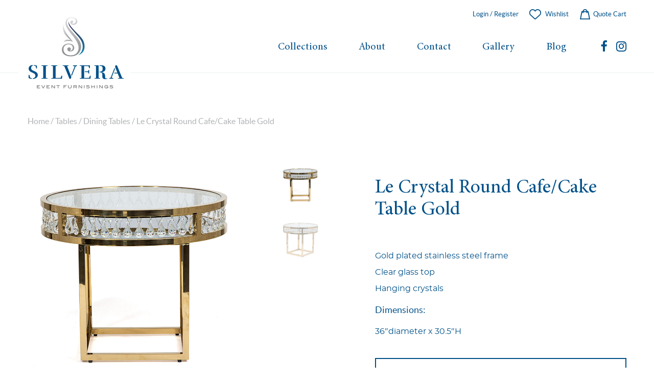

--- FILE ---
content_type: text/html; charset=UTF-8
request_url: https://www.silveraeventfurnishings.com/product/le-crystal-round-cafe-cake-table-gold/
body_size: 19142
content:
<!DOCTYPE html>
<html lang="en-US">
<head>
<meta charset="UTF-8">
<meta name="viewport" content="width=device-width, initial-scale=1">
<link rel="profile" href="https://gmpg.org/xfn/11">
<link rel="preload" href="https://www.silveraeventfurnishings.com/wp-content/uploads/2018/04/banner4.jpg" as="image">
<meta name='robots' content='index, follow, max-image-preview:large, max-snippet:-1, max-video-preview:-1' />
	<style>img:is([sizes="auto" i], [sizes^="auto," i]) { contain-intrinsic-size: 3000px 1500px }</style>
	
	<!-- This site is optimized with the Yoast SEO plugin v26.8 - https://yoast.com/product/yoast-seo-wordpress/ -->
	<title>Le Crystal Round Cafe/Cake Table Gold - Silvera</title>
	<link rel="canonical" href="https://www.silveraeventfurnishings.com/product/le-crystal-round-cafe-cake-table-gold/" />
	<meta property="og:locale" content="en_US" />
	<meta property="og:type" content="article" />
	<meta property="og:title" content="Le Crystal Round Cafe/Cake Table Gold - Silvera" />
	<meta property="og:description" content="Gold plated stainless steel frame Clear glass top Hanging crystals   Dimensions:   36&quot;diameter x 30.5&quot;H" />
	<meta property="og:url" content="https://www.silveraeventfurnishings.com/product/le-crystal-round-cafe-cake-table-gold/" />
	<meta property="og:site_name" content="Silvera" />
	<meta property="article:publisher" content="https://www.facebook.com/Silvera-Event-Furnishings-1642114429161376/" />
	<meta property="article:modified_time" content="2021-01-20T19:26:48+00:00" />
	<meta property="og:image" content="https://www.silveraeventfurnishings.com/wp-content/uploads/2021/01/product-photography-20180314-0092.jpg" />
	<meta property="og:image:width" content="900" />
	<meta property="og:image:height" content="900" />
	<meta property="og:image:type" content="image/jpeg" />
	<meta name="twitter:card" content="summary_large_image" />
	<script type="application/ld+json" class="yoast-schema-graph">{"@context":"https://schema.org","@graph":[{"@type":"WebPage","@id":"https://www.silveraeventfurnishings.com/product/le-crystal-round-cafe-cake-table-gold/","url":"https://www.silveraeventfurnishings.com/product/le-crystal-round-cafe-cake-table-gold/","name":"Le Crystal Round Cafe/Cake Table Gold - Silvera","isPartOf":{"@id":"https://www.silveraeventfurnishings.com/#website"},"primaryImageOfPage":{"@id":"https://www.silveraeventfurnishings.com/product/le-crystal-round-cafe-cake-table-gold/#primaryimage"},"image":{"@id":"https://www.silveraeventfurnishings.com/product/le-crystal-round-cafe-cake-table-gold/#primaryimage"},"thumbnailUrl":"https://www.silveraeventfurnishings.com/wp-content/uploads/2021/01/product-photography-20180314-0092.jpg","datePublished":"2021-01-07T04:20:07+00:00","dateModified":"2021-01-20T19:26:48+00:00","breadcrumb":{"@id":"https://www.silveraeventfurnishings.com/product/le-crystal-round-cafe-cake-table-gold/#breadcrumb"},"inLanguage":"en-US","potentialAction":[{"@type":"ReadAction","target":["https://www.silveraeventfurnishings.com/product/le-crystal-round-cafe-cake-table-gold/"]}]},{"@type":"ImageObject","inLanguage":"en-US","@id":"https://www.silveraeventfurnishings.com/product/le-crystal-round-cafe-cake-table-gold/#primaryimage","url":"https://www.silveraeventfurnishings.com/wp-content/uploads/2021/01/product-photography-20180314-0092.jpg","contentUrl":"https://www.silveraeventfurnishings.com/wp-content/uploads/2021/01/product-photography-20180314-0092.jpg","width":900,"height":900,"caption":"Creative product photography, catalog and website photography"},{"@type":"BreadcrumbList","@id":"https://www.silveraeventfurnishings.com/product/le-crystal-round-cafe-cake-table-gold/#breadcrumb","itemListElement":[{"@type":"ListItem","position":1,"name":"Home","item":"https://www.silveraeventfurnishings.com/"},{"@type":"ListItem","position":2,"name":"Browse Collection","item":"https://www.silveraeventfurnishings.com/browse-collection/"},{"@type":"ListItem","position":3,"name":"Le Crystal Round Cafe/Cake Table Gold"}]},{"@type":"WebSite","@id":"https://www.silveraeventfurnishings.com/#website","url":"https://www.silveraeventfurnishings.com/","name":"Silvera","description":"Event Furnishings","publisher":{"@id":"https://www.silveraeventfurnishings.com/#organization"},"potentialAction":[{"@type":"SearchAction","target":{"@type":"EntryPoint","urlTemplate":"https://www.silveraeventfurnishings.com/?s={search_term_string}"},"query-input":{"@type":"PropertyValueSpecification","valueRequired":true,"valueName":"search_term_string"}}],"inLanguage":"en-US"},{"@type":"Organization","@id":"https://www.silveraeventfurnishings.com/#organization","name":"Silvera Event Furnishings","url":"https://www.silveraeventfurnishings.com/","logo":{"@type":"ImageObject","inLanguage":"en-US","@id":"https://www.silveraeventfurnishings.com/#/schema/logo/image/","url":"https://www.silveraeventfurnishings.com/wp-content/uploads/2017/12/1513735402-1.jpg","contentUrl":"https://www.silveraeventfurnishings.com/wp-content/uploads/2017/12/1513735402-1.jpg","width":546,"height":546,"caption":"Silvera Event Furnishings"},"image":{"@id":"https://www.silveraeventfurnishings.com/#/schema/logo/image/"},"sameAs":["https://www.facebook.com/Silvera-Event-Furnishings-1642114429161376/","https://www.instagram.com/silveraeventfurnishings"]}]}</script>
	<!-- / Yoast SEO plugin. -->


		<!-- This site uses the Google Analytics by ExactMetrics plugin v8.7.4 - Using Analytics tracking - https://www.exactmetrics.com/ -->
		<!-- Note: ExactMetrics is not currently configured on this site. The site owner needs to authenticate with Google Analytics in the ExactMetrics settings panel. -->
					<!-- No tracking code set -->
				<!-- / Google Analytics by ExactMetrics -->
		
<link rel='stylesheet' id='wp-block-library-css' href='https://www.silveraeventfurnishings.com/wp-includes/css/dist/block-library/style.min.css' type='text/css' media='all' />
<style id='classic-theme-styles-inline-css' type='text/css'>
/*! This file is auto-generated */
.wp-block-button__link{color:#fff;background-color:#32373c;border-radius:9999px;box-shadow:none;text-decoration:none;padding:calc(.667em + 2px) calc(1.333em + 2px);font-size:1.125em}.wp-block-file__button{background:#32373c;color:#fff;text-decoration:none}
</style>
<style id='global-styles-inline-css' type='text/css'>
:root{--wp--preset--aspect-ratio--square: 1;--wp--preset--aspect-ratio--4-3: 4/3;--wp--preset--aspect-ratio--3-4: 3/4;--wp--preset--aspect-ratio--3-2: 3/2;--wp--preset--aspect-ratio--2-3: 2/3;--wp--preset--aspect-ratio--16-9: 16/9;--wp--preset--aspect-ratio--9-16: 9/16;--wp--preset--color--black: #000000;--wp--preset--color--cyan-bluish-gray: #abb8c3;--wp--preset--color--white: #ffffff;--wp--preset--color--pale-pink: #f78da7;--wp--preset--color--vivid-red: #cf2e2e;--wp--preset--color--luminous-vivid-orange: #ff6900;--wp--preset--color--luminous-vivid-amber: #fcb900;--wp--preset--color--light-green-cyan: #7bdcb5;--wp--preset--color--vivid-green-cyan: #00d084;--wp--preset--color--pale-cyan-blue: #8ed1fc;--wp--preset--color--vivid-cyan-blue: #0693e3;--wp--preset--color--vivid-purple: #9b51e0;--wp--preset--gradient--vivid-cyan-blue-to-vivid-purple: linear-gradient(135deg,rgba(6,147,227,1) 0%,rgb(155,81,224) 100%);--wp--preset--gradient--light-green-cyan-to-vivid-green-cyan: linear-gradient(135deg,rgb(122,220,180) 0%,rgb(0,208,130) 100%);--wp--preset--gradient--luminous-vivid-amber-to-luminous-vivid-orange: linear-gradient(135deg,rgba(252,185,0,1) 0%,rgba(255,105,0,1) 100%);--wp--preset--gradient--luminous-vivid-orange-to-vivid-red: linear-gradient(135deg,rgba(255,105,0,1) 0%,rgb(207,46,46) 100%);--wp--preset--gradient--very-light-gray-to-cyan-bluish-gray: linear-gradient(135deg,rgb(238,238,238) 0%,rgb(169,184,195) 100%);--wp--preset--gradient--cool-to-warm-spectrum: linear-gradient(135deg,rgb(74,234,220) 0%,rgb(151,120,209) 20%,rgb(207,42,186) 40%,rgb(238,44,130) 60%,rgb(251,105,98) 80%,rgb(254,248,76) 100%);--wp--preset--gradient--blush-light-purple: linear-gradient(135deg,rgb(255,206,236) 0%,rgb(152,150,240) 100%);--wp--preset--gradient--blush-bordeaux: linear-gradient(135deg,rgb(254,205,165) 0%,rgb(254,45,45) 50%,rgb(107,0,62) 100%);--wp--preset--gradient--luminous-dusk: linear-gradient(135deg,rgb(255,203,112) 0%,rgb(199,81,192) 50%,rgb(65,88,208) 100%);--wp--preset--gradient--pale-ocean: linear-gradient(135deg,rgb(255,245,203) 0%,rgb(182,227,212) 50%,rgb(51,167,181) 100%);--wp--preset--gradient--electric-grass: linear-gradient(135deg,rgb(202,248,128) 0%,rgb(113,206,126) 100%);--wp--preset--gradient--midnight: linear-gradient(135deg,rgb(2,3,129) 0%,rgb(40,116,252) 100%);--wp--preset--font-size--small: 13px;--wp--preset--font-size--medium: 20px;--wp--preset--font-size--large: 36px;--wp--preset--font-size--x-large: 42px;--wp--preset--spacing--20: 0.44rem;--wp--preset--spacing--30: 0.67rem;--wp--preset--spacing--40: 1rem;--wp--preset--spacing--50: 1.5rem;--wp--preset--spacing--60: 2.25rem;--wp--preset--spacing--70: 3.38rem;--wp--preset--spacing--80: 5.06rem;--wp--preset--shadow--natural: 6px 6px 9px rgba(0, 0, 0, 0.2);--wp--preset--shadow--deep: 12px 12px 50px rgba(0, 0, 0, 0.4);--wp--preset--shadow--sharp: 6px 6px 0px rgba(0, 0, 0, 0.2);--wp--preset--shadow--outlined: 6px 6px 0px -3px rgba(255, 255, 255, 1), 6px 6px rgba(0, 0, 0, 1);--wp--preset--shadow--crisp: 6px 6px 0px rgba(0, 0, 0, 1);}:where(.is-layout-flex){gap: 0.5em;}:where(.is-layout-grid){gap: 0.5em;}body .is-layout-flex{display: flex;}.is-layout-flex{flex-wrap: wrap;align-items: center;}.is-layout-flex > :is(*, div){margin: 0;}body .is-layout-grid{display: grid;}.is-layout-grid > :is(*, div){margin: 0;}:where(.wp-block-columns.is-layout-flex){gap: 2em;}:where(.wp-block-columns.is-layout-grid){gap: 2em;}:where(.wp-block-post-template.is-layout-flex){gap: 1.25em;}:where(.wp-block-post-template.is-layout-grid){gap: 1.25em;}.has-black-color{color: var(--wp--preset--color--black) !important;}.has-cyan-bluish-gray-color{color: var(--wp--preset--color--cyan-bluish-gray) !important;}.has-white-color{color: var(--wp--preset--color--white) !important;}.has-pale-pink-color{color: var(--wp--preset--color--pale-pink) !important;}.has-vivid-red-color{color: var(--wp--preset--color--vivid-red) !important;}.has-luminous-vivid-orange-color{color: var(--wp--preset--color--luminous-vivid-orange) !important;}.has-luminous-vivid-amber-color{color: var(--wp--preset--color--luminous-vivid-amber) !important;}.has-light-green-cyan-color{color: var(--wp--preset--color--light-green-cyan) !important;}.has-vivid-green-cyan-color{color: var(--wp--preset--color--vivid-green-cyan) !important;}.has-pale-cyan-blue-color{color: var(--wp--preset--color--pale-cyan-blue) !important;}.has-vivid-cyan-blue-color{color: var(--wp--preset--color--vivid-cyan-blue) !important;}.has-vivid-purple-color{color: var(--wp--preset--color--vivid-purple) !important;}.has-black-background-color{background-color: var(--wp--preset--color--black) !important;}.has-cyan-bluish-gray-background-color{background-color: var(--wp--preset--color--cyan-bluish-gray) !important;}.has-white-background-color{background-color: var(--wp--preset--color--white) !important;}.has-pale-pink-background-color{background-color: var(--wp--preset--color--pale-pink) !important;}.has-vivid-red-background-color{background-color: var(--wp--preset--color--vivid-red) !important;}.has-luminous-vivid-orange-background-color{background-color: var(--wp--preset--color--luminous-vivid-orange) !important;}.has-luminous-vivid-amber-background-color{background-color: var(--wp--preset--color--luminous-vivid-amber) !important;}.has-light-green-cyan-background-color{background-color: var(--wp--preset--color--light-green-cyan) !important;}.has-vivid-green-cyan-background-color{background-color: var(--wp--preset--color--vivid-green-cyan) !important;}.has-pale-cyan-blue-background-color{background-color: var(--wp--preset--color--pale-cyan-blue) !important;}.has-vivid-cyan-blue-background-color{background-color: var(--wp--preset--color--vivid-cyan-blue) !important;}.has-vivid-purple-background-color{background-color: var(--wp--preset--color--vivid-purple) !important;}.has-black-border-color{border-color: var(--wp--preset--color--black) !important;}.has-cyan-bluish-gray-border-color{border-color: var(--wp--preset--color--cyan-bluish-gray) !important;}.has-white-border-color{border-color: var(--wp--preset--color--white) !important;}.has-pale-pink-border-color{border-color: var(--wp--preset--color--pale-pink) !important;}.has-vivid-red-border-color{border-color: var(--wp--preset--color--vivid-red) !important;}.has-luminous-vivid-orange-border-color{border-color: var(--wp--preset--color--luminous-vivid-orange) !important;}.has-luminous-vivid-amber-border-color{border-color: var(--wp--preset--color--luminous-vivid-amber) !important;}.has-light-green-cyan-border-color{border-color: var(--wp--preset--color--light-green-cyan) !important;}.has-vivid-green-cyan-border-color{border-color: var(--wp--preset--color--vivid-green-cyan) !important;}.has-pale-cyan-blue-border-color{border-color: var(--wp--preset--color--pale-cyan-blue) !important;}.has-vivid-cyan-blue-border-color{border-color: var(--wp--preset--color--vivid-cyan-blue) !important;}.has-vivid-purple-border-color{border-color: var(--wp--preset--color--vivid-purple) !important;}.has-vivid-cyan-blue-to-vivid-purple-gradient-background{background: var(--wp--preset--gradient--vivid-cyan-blue-to-vivid-purple) !important;}.has-light-green-cyan-to-vivid-green-cyan-gradient-background{background: var(--wp--preset--gradient--light-green-cyan-to-vivid-green-cyan) !important;}.has-luminous-vivid-amber-to-luminous-vivid-orange-gradient-background{background: var(--wp--preset--gradient--luminous-vivid-amber-to-luminous-vivid-orange) !important;}.has-luminous-vivid-orange-to-vivid-red-gradient-background{background: var(--wp--preset--gradient--luminous-vivid-orange-to-vivid-red) !important;}.has-very-light-gray-to-cyan-bluish-gray-gradient-background{background: var(--wp--preset--gradient--very-light-gray-to-cyan-bluish-gray) !important;}.has-cool-to-warm-spectrum-gradient-background{background: var(--wp--preset--gradient--cool-to-warm-spectrum) !important;}.has-blush-light-purple-gradient-background{background: var(--wp--preset--gradient--blush-light-purple) !important;}.has-blush-bordeaux-gradient-background{background: var(--wp--preset--gradient--blush-bordeaux) !important;}.has-luminous-dusk-gradient-background{background: var(--wp--preset--gradient--luminous-dusk) !important;}.has-pale-ocean-gradient-background{background: var(--wp--preset--gradient--pale-ocean) !important;}.has-electric-grass-gradient-background{background: var(--wp--preset--gradient--electric-grass) !important;}.has-midnight-gradient-background{background: var(--wp--preset--gradient--midnight) !important;}.has-small-font-size{font-size: var(--wp--preset--font-size--small) !important;}.has-medium-font-size{font-size: var(--wp--preset--font-size--medium) !important;}.has-large-font-size{font-size: var(--wp--preset--font-size--large) !important;}.has-x-large-font-size{font-size: var(--wp--preset--font-size--x-large) !important;}
:where(.wp-block-post-template.is-layout-flex){gap: 1.25em;}:where(.wp-block-post-template.is-layout-grid){gap: 1.25em;}
:where(.wp-block-columns.is-layout-flex){gap: 2em;}:where(.wp-block-columns.is-layout-grid){gap: 2em;}
:root :where(.wp-block-pullquote){font-size: 1.5em;line-height: 1.6;}
</style>
<link rel='stylesheet' id='woocommerce-wishlists-css' href='https://www.silveraeventfurnishings.com/wp-content/plugins/woocommerce-wishlists/assets/css/woocommerce-wishlists.css' type='text/css' media='all' />
<style id='woocommerce-inline-inline-css' type='text/css'>
.woocommerce form .form-row .required { visibility: visible; }
</style>
<link rel='stylesheet' id='contact-form-7-css' href='https://www.silveraeventfurnishings.com/wp-content/plugins/contact-form-7/includes/css/styles.css?ver=6.1' type='text/css' media='all' />
<style id='contact-form-7-inline-css' type='text/css'>
.wpcf7 .wpcf7-recaptcha iframe {margin-bottom: 0;}.wpcf7 .wpcf7-recaptcha[data-align="center"] > div {margin: 0 auto;}.wpcf7 .wpcf7-recaptcha[data-align="right"] > div {margin: 0 0 0 auto;}
</style>
<link rel='stylesheet' id='wpcf7-redirect-script-frontend-css' href='https://www.silveraeventfurnishings.com/wp-content/plugins/wpcf7-redirect/build/assets/frontend-script.css?ver=2c532d7e2be36f6af233' type='text/css' media='all' />
<link rel='stylesheet' id='ww-style-css' href='https://www.silveraeventfurnishings.com/wp-content/plugins/ww/ww.css' type='text/css' media='all' />
<link rel='stylesheet' id='brands-styles-css' href='https://www.silveraeventfurnishings.com/wp-content/plugins/woocommerce/assets/css/brands.css?ver=10.0.5' type='text/css' media='all' />
<link rel='stylesheet' id='newsletter-css' href='https://www.silveraeventfurnishings.com/wp-content/plugins/newsletter/style.css?ver=8.9.2' type='text/css' media='all' />
<link rel='stylesheet' id='yith_ywraq_frontend-css' href='https://www.silveraeventfurnishings.com/wp-content/plugins/yith-woocommerce-request-a-quote-premium/assets/css/ywraq-frontend.css?ver=4.7.2' type='text/css' media='all' />
<style id='yith_ywraq_frontend-inline-css' type='text/css'>
:root {
		--ywraq_layout_button_bg_color: #005189;
		--ywraq_layout_button_bg_color_hover: #b2cadb;
		--ywraq_layout_button_border_color: ;
		--ywraq_layout_button_border_color_hover: ;
		--ywraq_layout_button_color: #ffffff;
		--ywraq_layout_button_color_hover: #005189;
		
		--ywraq_checkout_button_bg_color: #0066b4;
		--ywraq_checkout_button_bg_color_hover: #044a80;
		--ywraq_checkout_button_border_color: #0066b4;
		--ywraq_checkout_button_border_color_hover: #044a80;
		--ywraq_checkout_button_color: #ffffff;
		--ywraq_checkout_button_color_hover: #ffffff;
		
		--ywraq_accept_button_bg_color: rgb(153,204,51);
		--ywraq_accept_button_bg_color_hover: rgb(122,163,39);
		--ywraq_accept_button_border_color: rgb(153,204,51);
		--ywraq_accept_button_border_color_hover: rgb(122,163,39);
		--ywraq_accept_button_color: #ffffff;
		--ywraq_accept_button_color_hover: #ffffff;
		
		--ywraq_reject_button_bg_color: rgb(245,51,48);
		--ywraq_reject_button_bg_color_hover: rgb(207,52,50);
		--ywraq_reject_button_border_color: rgb(245,51,48);
		--ywraq_reject_button_border_color_hover: rgb(207,52,50);
		--ywraq_reject_button_color: rgb(255,255,255);
		--ywraq_reject_button_color_hover: #ffffff;
		}		
.woocommerce.single-product button.single_add_to_cart_button.button {margin-right: 5px;}
	.woocommerce.single-product .product .yith-ywraq-add-to-quote {display: inline-block; vertical-align: middle;margin-top: 5px;}
	
.cart button.single_add_to_cart_button, .cart a.single_add_to_cart_button{
	                 display:none!important;
	                }
</style>
<link rel='stylesheet' id='local-temp-css' href='https://www.silveraeventfurnishings.com/wp-content/themes/silvera/style-temp.css' type='text/css' media='all' />
<link rel='stylesheet' id='bee-fontawesome-css' href='https://www.silveraeventfurnishings.com/wp-content/plugins/busybee/3rdparty/font-awesome/css/font-awesome.min.css' type='text/css' media='all' />
<link rel='stylesheet' id='local-font-css' href='https://www.silveraeventfurnishings.com/wp-content/themes/silvera/fonts/stylesheet.css' type='text/css' media='all' />
<link rel='stylesheet' id='local-style-css' href='https://www.silveraeventfurnishings.com/wp-content/themes/silvera/style.css' type='text/css' media='all' />
<link rel='stylesheet' id='local-style-real-css' href='https://www.silveraeventfurnishings.com/wp-content/themes/silvera/style-real.css' type='text/css' media='all' />
<link rel='stylesheet' id='local-responsive-css' href='https://www.silveraeventfurnishings.com/wp-content/themes/silvera/style-responsive.css' type='text/css' media='all' />
<link rel='stylesheet' id='bee-dlmenu-css' href='https://www.silveraeventfurnishings.com/wp-content/plugins/busybee/3rdparty/dlmenu/css/component.css' type='text/css' media='all' />
<link rel='stylesheet' id='bee-slick-css' href='https://www.silveraeventfurnishings.com/wp-content/plugins/busybee/3rdparty/slick/slick.min.css' type='text/css' media='all' />
<link rel='stylesheet' id='bee-magnific-css' href='https://www.silveraeventfurnishings.com/wp-content/plugins/busybee/3rdparty/magnific-popup/magnific-popup.css' type='text/css' media='all' />
        <link rel="shortcut icon" href="https://www.silveraeventfurnishings.com/wp-content/uploads/2018/03/favicon.png" />
    	<noscript><style>.woocommerce-product-gallery{ opacity: 1 !important; }</style></noscript>
	<style type="text/css">.recentcomments a{display:inline !important;padding:0 !important;margin:0 !important;}</style><!-- There is no amphtml version available for this URL. -->		<style type="text/css" id="wp-custom-css">
			.menu-sub {
    display: flex;
    justify-content: space-between;
    width: 100%;
    position: absolute;
    top: 9.7em!important;
    left: 0;
    right: 0;
    z-index: 1500;
    font-family: 'latosemibold';
    border: 1px solid #ecebe6;
    background: #f8f9fb;
    padding: 3em;
}
.ui-datepicker-next span{text-indent: inherit !important;}
.ui-datepicker-prev span{text-indent: inherit !important;}		</style>
			<meta name="google-site-verification" content="HUOU-nhKbtIH0l_Kxq1tv8CPYUIRqDnlqacmrbUgFzg" />
	<meta name="msvalidate.01" content="E2956F8AAE9BB99608B9A1C866119696" />
	<!-- Google tag (gtag.js) -->
<script async src="https://www.googletagmanager.com/gtag/js?id=G-75HEDB0G33"></script>
<script>
  window.dataLayer = window.dataLayer || [];
  function gtag(){dataLayer.push(arguments);}
  gtag('js', new Date());

  gtag('config', 'G-75HEDB0G33');
</script>	
<script>
	
<!-- Google Tag Manager -->
<script>(function(w,d,s,l,i){w[l]=w[l]||[];w[l].push({'gtm.start':
new Date().getTime(),event:'gtm.js'});var f=d.getElementsByTagName(s)[0],
j=d.createElement(s),dl=l!='dataLayer'?'&l='+l:'';j.async=true;j.src=
'https://www.googletagmanager.com/gtm.js?id='+i+dl;f.parentNode.insertBefore(j,f);
})(window,document,'script','dataLayer','GTM-WFS2Z4TV');</script>
<!-- End Google Tag Manager -->	
</script>	
</head>


<body data-rsssl=1 class="wp-singular product-template-default single single-product postid-5069 wp-theme-silvera theme-silvera woocommerce woocommerce-page woocommerce-no-js slug-le-crystal-round-cafe-cake-table-gold">
<div class="site wrap-outside">

    <div id="header" class="site-header fixed" role="banner">

        <div class="wrap">
    
            <div  class="logo">
                                    <a class="standard-logo" href="https://www.silveraeventfurnishings.com"><img src="https://www.silveraeventfurnishings.com/wp-content/uploads/2018/04/logo-white-background.jpg"/></a>
                            </div>

            <div class="links">
                <div class="top">
                    <div class="block-header-account">
    <ul>
               
            <li class="link-register">
                <a href="https://www.silveraeventfurnishings.com/my-account">
                    Login / Register
                                    </a>
            </li>
            <li class="wishlist"><a href="https://www.silveraeventfurnishings.com/my-lists">Wishlist</a></li>
            <li class="quote-cart"><a href="https://www.silveraeventfurnishings.com/request-quote"> Quote Cart</a></li>

    </ul>
</div>
                </div>
                <div class="bottom">
                    <div class="block-responsive-collection">
    <a href="#">Collections</a>
</div>                    <div class="block-header-navigation menu-holder">

    
    <div class="nav-holder">
        <nav id="primary-navigation" class="site-navigation primary-navigation" role="navigation">
            <ul id="menu-main-menu" class="menu"><li id="menu-item-323" class="dropdown menu-item menu-item-type-custom menu-item-object-custom menu-item-has-children menu-item-323"><a>Collections</a>
<ul class="sub-menu">
	<li id="menu-item-942" class="menu-item menu-item-type-custom menu-item-object-custom menu-item-has-children menu-item-942"><a href="#">Bars</a>
	<ul class="sub-menu">
		<li id="menu-item-917" class="menu-item menu-item-type-taxonomy menu-item-object-product_cat menu-item-917"><a href="https://www.silveraeventfurnishings.com/product-category/bars/back-bar-displays/">Back Bar Displays</a></li>
		<li id="menu-item-7105" class="menu-item menu-item-type-custom menu-item-object-custom menu-item-7105"><a href="/product-category/bars/bars-buffets/">Bars &#038; Buffets</a></li>
	</ul>
</li>
	<li id="menu-item-2892" class="menu-custom-spacing menu-item menu-item-type-custom menu-item-object-custom menu-item-has-children menu-item-2892"><a href="#">Tableware</a>
	<ul class="sub-menu">
		<li id="menu-item-2893" class="menu-item menu-item-type-taxonomy menu-item-object-product_cat menu-item-2893"><a href="https://www.silveraeventfurnishings.com/product-category/tableware/chargers/">Chargers</a></li>
		<li id="menu-item-2894" class="menu-item menu-item-type-taxonomy menu-item-object-product_cat menu-item-2894"><a href="https://www.silveraeventfurnishings.com/product-category/tableware/cutlery/">Cutlery</a></li>
		<li id="menu-item-2895" class="menu-item menu-item-type-taxonomy menu-item-object-product_cat menu-item-2895"><a href="https://www.silveraeventfurnishings.com/product-category/tableware/stemware/">Stemware</a></li>
		<li id="menu-item-2938" class="menu-item menu-item-type-taxonomy menu-item-object-product_cat menu-item-2938"><a href="https://www.silveraeventfurnishings.com/product-category/tableware/napkin-rings/">Napkin Rings</a></li>
	</ul>
</li>
	<li id="menu-item-943" class="menu-item menu-item-type-custom menu-item-object-custom menu-item-has-children menu-item-943"><a href="#">Seating</a>
	<ul class="sub-menu">
		<li id="menu-item-935" class="menu-item menu-item-type-taxonomy menu-item-object-product_cat menu-item-935"><a href="https://www.silveraeventfurnishings.com/product-category/seating/accent-lounge-chairs/">Accent &amp; Lounge Chairs</a></li>
		<li id="menu-item-932" class="menu-item menu-item-type-taxonomy menu-item-object-product_cat menu-item-932"><a href="https://www.silveraeventfurnishings.com/product-category/seating/bar-stools/">Bar Stools</a></li>
		<li id="menu-item-933" class="menu-item menu-item-type-taxonomy menu-item-object-product_cat menu-item-933"><a href="https://www.silveraeventfurnishings.com/product-category/seating/benches/">Benches</a></li>
		<li id="menu-item-934" class="menu-item menu-item-type-taxonomy menu-item-object-product_cat menu-item-934"><a href="https://www.silveraeventfurnishings.com/product-category/seating/booth-banquettes/">Booth &amp; Banquettes</a></li>
		<li id="menu-item-941" class="menu-item menu-item-type-taxonomy menu-item-object-product_cat menu-item-941"><a href="https://www.silveraeventfurnishings.com/product-category/seating/chaise-longues/">Chaise Lounges</a></li>
		<li id="menu-item-940" class="menu-item menu-item-type-taxonomy menu-item-object-product_cat menu-item-940"><a href="https://www.silveraeventfurnishings.com/product-category/seating/dining-chairs/">Dining Chairs</a></li>
		<li id="menu-item-938" class="menu-item menu-item-type-taxonomy menu-item-object-product_cat menu-item-938"><a href="https://www.silveraeventfurnishings.com/product-category/seating/loveseatssofas/">Loveseats, Sofas</a></li>
		<li id="menu-item-937" class="menu-item menu-item-type-taxonomy menu-item-object-product_cat menu-item-937"><a href="https://www.silveraeventfurnishings.com/product-category/seating/ottomans/">Ottomans</a></li>
	</ul>
</li>
	<li id="menu-item-944" class="menu-item menu-item-type-custom menu-item-object-custom menu-item-has-children menu-item-944"><a href="#">Details</a>
	<ul class="sub-menu">
		<li id="menu-item-919" class="menu-item menu-item-type-taxonomy menu-item-object-product_cat menu-item-919"><a href="https://www.silveraeventfurnishings.com/product-category/details/candelabras-centerpieces/">Candelabras &amp; Centerpieces</a></li>
		<li id="menu-item-920" class="menu-item menu-item-type-taxonomy menu-item-object-product_cat menu-item-920"><a href="https://www.silveraeventfurnishings.com/product-category/details/chandeliers/">Chandeliers</a></li>
		<li id="menu-item-921" class="menu-item menu-item-type-taxonomy menu-item-object-product_cat menu-item-921"><a href="https://www.silveraeventfurnishings.com/product-category/details/floor-table-lamps/">Floor &amp; Table Lamps</a></li>
		<li id="menu-item-5186" class="menu-item menu-item-type-custom menu-item-object-custom menu-item-5186"><a href="https://www.silveraeventfurnishings.com/product-category/details/mirrors/">Mirrors</a></li>
		<li id="menu-item-924" class="menu-item menu-item-type-taxonomy menu-item-object-product_cat menu-item-924"><a href="https://www.silveraeventfurnishings.com/product-category/details/oversize-decorative-vases/">Oversize Decorative Vases</a></li>
		<li id="menu-item-923" class="menu-item menu-item-type-taxonomy menu-item-object-product_cat menu-item-923"><a href="https://www.silveraeventfurnishings.com/product-category/details/outdoor-furniture/">Outdoor Furniture</a></li>
		<li id="menu-item-925" class="menu-item menu-item-type-taxonomy menu-item-object-product_cat menu-item-925"><a href="https://www.silveraeventfurnishings.com/product-category/details/pillows-throws/">Pillows &amp; Throws</a></li>
		<li id="menu-item-2291" class="menu-item menu-item-type-taxonomy menu-item-object-product_cat menu-item-2291"><a href="https://www.silveraeventfurnishings.com/product-category/details/panelsdivider/">Panels Dividers</a></li>
	</ul>
</li>
	<li id="menu-item-945" class="menu-item menu-item-type-custom menu-item-object-custom menu-item-has-children menu-item-945"><a href="#">Tables</a>
	<ul class="sub-menu">
		<li id="menu-item-926" class="menu-item menu-item-type-taxonomy menu-item-object-product_cat menu-item-926"><a href="https://www.silveraeventfurnishings.com/product-category/tables/cocktail-tables/">Cocktail Tables</a></li>
		<li id="menu-item-927" class="menu-item menu-item-type-taxonomy menu-item-object-product_cat menu-item-927"><a href="https://www.silveraeventfurnishings.com/product-category/tables/console-table/">Console Tables</a></li>
		<li id="menu-item-928" class="menu-item menu-item-type-taxonomy menu-item-object-product_cat menu-item-928"><a href="https://www.silveraeventfurnishings.com/product-category/tables/highboy-communal/">Highboy &amp; Communal</a></li>
		<li id="menu-item-929" class="menu-item menu-item-type-taxonomy menu-item-object-product_cat current-product-ancestor current-menu-parent current-product-parent menu-item-929"><a href="https://www.silveraeventfurnishings.com/product-category/tables/dining-tables/">Dining Tables</a></li>
		<li id="menu-item-930" class="menu-item menu-item-type-taxonomy menu-item-object-product_cat menu-item-930"><a href="https://www.silveraeventfurnishings.com/product-category/tables/coffee-and-side-tables/">Coffee and Side Tables</a></li>
	</ul>
</li>
</ul>
</li>
<li id="menu-item-273" class="menu-item menu-item-type-post_type menu-item-object-page menu-item-273"><a href="https://www.silveraeventfurnishings.com/about/">About</a></li>
<li id="menu-item-276" class="menu-item menu-item-type-post_type menu-item-object-page menu-item-276"><a href="https://www.silveraeventfurnishings.com/contact/">Contact</a></li>
<li id="menu-item-3879" class="menu-item menu-item-type-post_type_archive menu-item-object-gallery menu-item-3879"><a href="https://www.silveraeventfurnishings.com/gallery/">Gallery</a></li>
<li id="menu-item-7087" class="menu-item menu-item-type-post_type menu-item-object-page menu-item-7087"><a href="https://www.silveraeventfurnishings.com/blog/">Blog</a></li>
</ul>        </nav>
        <div class="block-dropdown">
    <div class="menu-sub">
        <div class="widget-odd widget-first widget-1 widget-before"><p class="widget-title title">Bars</p><div class="menu-bars-container"><ul id="menu-bars" class="menu"><li id="menu-item-841" class="menu-item menu-item-type-taxonomy menu-item-object-product_cat menu-item-841"><a href="https://www.silveraeventfurnishings.com/product-category/bars/back-bar-displays/">Back Bar Displays</a></li>
<li id="menu-item-7110" class="menu-item menu-item-type-custom menu-item-object-custom menu-item-7110"><a href="/product-category/bars/bars-buffets/">Bars &#038; Buffets</a></li>
</ul></div></div><div class="widget-even widget-2 menu-custom-spacing widget-before"><p class="widget-title title">Tableware</p><div class="menu-tableware-container"><ul id="menu-tableware" class="menu"><li id="menu-item-2888" class="menu-item menu-item-type-taxonomy menu-item-object-product_cat menu-item-2888"><a href="https://www.silveraeventfurnishings.com/product-category/tableware/chargers/">Chargers</a></li>
<li id="menu-item-2889" class="menu-item menu-item-type-taxonomy menu-item-object-product_cat menu-item-2889"><a href="https://www.silveraeventfurnishings.com/product-category/tableware/cutlery/">Cutlery</a></li>
<li id="menu-item-2890" class="menu-item menu-item-type-taxonomy menu-item-object-product_cat menu-item-2890"><a href="https://www.silveraeventfurnishings.com/product-category/tableware/stemware/">Stemware</a></li>
<li id="menu-item-2939" class="menu-item menu-item-type-taxonomy menu-item-object-product_cat menu-item-2939"><a href="https://www.silveraeventfurnishings.com/product-category/tableware/napkin-rings/">Napkin Rings</a></li>
</ul></div></div><div class="widget-odd widget-3 widget-before"><p class="widget-title title">Seating</p><div class="menu-seating-container"><ul id="menu-seating" class="menu"><li id="menu-item-1036" class="menu-item menu-item-type-taxonomy menu-item-object-product_cat menu-item-1036"><a href="https://www.silveraeventfurnishings.com/product-category/seating/accent-lounge-chairs/">Accent &#038; Lounge Chairs</a></li>
<li id="menu-item-856" class="menu-item menu-item-type-taxonomy menu-item-object-product_cat menu-item-856"><a href="https://www.silveraeventfurnishings.com/product-category/seating/bar-stools/">Bar Stools</a></li>
<li id="menu-item-857" class="menu-item menu-item-type-taxonomy menu-item-object-product_cat menu-item-857"><a href="https://www.silveraeventfurnishings.com/product-category/seating/benches/">Benches</a></li>
<li id="menu-item-858" class="menu-item menu-item-type-taxonomy menu-item-object-product_cat menu-item-858"><a href="https://www.silveraeventfurnishings.com/product-category/seating/booth-banquettes/">Booth &#038; Banquettes</a></li>
<li id="menu-item-865" class="menu-item menu-item-type-taxonomy menu-item-object-product_cat menu-item-865"><a href="https://www.silveraeventfurnishings.com/product-category/seating/chaise-longues/">Chaise Lounges</a></li>
<li id="menu-item-864" class="menu-item menu-item-type-taxonomy menu-item-object-product_cat menu-item-864"><a href="https://www.silveraeventfurnishings.com/product-category/seating/dining-chairs/">Dining Chairs</a></li>
<li id="menu-item-862" class="menu-item menu-item-type-taxonomy menu-item-object-product_cat menu-item-862"><a href="https://www.silveraeventfurnishings.com/product-category/seating/loveseatssofas/">Loveseats, Sofas</a></li>
<li id="menu-item-861" class="menu-item menu-item-type-taxonomy menu-item-object-product_cat menu-item-861"><a href="https://www.silveraeventfurnishings.com/product-category/seating/ottomans/">Ottomans</a></li>
</ul></div></div><div class="widget-even widget-4 widget-before"><p class="widget-title title">Tables</p><div class="menu-tables-container"><ul id="menu-tables" class="menu"><li id="menu-item-850" class="menu-item menu-item-type-taxonomy menu-item-object-product_cat menu-item-850"><a href="https://www.silveraeventfurnishings.com/product-category/tables/cocktail-tables/">Cocktail Tables</a></li>
<li id="menu-item-851" class="menu-item menu-item-type-taxonomy menu-item-object-product_cat menu-item-851"><a href="https://www.silveraeventfurnishings.com/product-category/tables/console-table/">Console Tables</a></li>
<li id="menu-item-852" class="menu-item menu-item-type-taxonomy menu-item-object-product_cat menu-item-852"><a href="https://www.silveraeventfurnishings.com/product-category/tables/highboy-communal/">Highboy &#038; Comunal</a></li>
<li id="menu-item-853" class="menu-item menu-item-type-taxonomy menu-item-object-product_cat current-product-ancestor current-menu-parent current-product-parent menu-item-853"><a href="https://www.silveraeventfurnishings.com/product-category/tables/dining-tables/">Dining Tables</a></li>
<li id="menu-item-854" class="menu-item menu-item-type-taxonomy menu-item-object-product_cat menu-item-854"><a href="https://www.silveraeventfurnishings.com/product-category/tables/coffee-and-side-tables/">Coffee and Side Tables</a></li>
</ul></div></div><div class="widget-odd widget-last widget-5 widget-before"><p class="widget-title title">Details</p><div class="menu-details-container"><ul id="menu-details" class="menu"><li id="menu-item-843" class="menu-item menu-item-type-taxonomy menu-item-object-product_cat menu-item-843"><a href="https://www.silveraeventfurnishings.com/product-category/details/candelabras-centerpieces/">Candelabras &#038; Centerpieces</a></li>
<li id="menu-item-844" class="menu-item menu-item-type-taxonomy menu-item-object-product_cat menu-item-844"><a href="https://www.silveraeventfurnishings.com/product-category/details/chandeliers/">Chandeliers</a></li>
<li id="menu-item-845" class="menu-item menu-item-type-taxonomy menu-item-object-product_cat menu-item-845"><a href="https://www.silveraeventfurnishings.com/product-category/details/floor-table-lamps/">Floor &#038; Table Lamps</a></li>
<li id="menu-item-5188" class="menu-item menu-item-type-custom menu-item-object-custom menu-item-5188"><a href="https://www.silveraeventfurnishings.com/product-category/details/mirrors/">Mirrors</a></li>
<li id="menu-item-848" class="menu-item menu-item-type-taxonomy menu-item-object-product_cat menu-item-848"><a href="https://www.silveraeventfurnishings.com/product-category/details/oversize-decorative-vases/">Oversize Decorative Vases</a></li>
<li id="menu-item-847" class="menu-item menu-item-type-taxonomy menu-item-object-product_cat menu-item-847"><a href="https://www.silveraeventfurnishings.com/product-category/details/outdoor-furniture/">Outdoor Furniture</a></li>
<li id="menu-item-849" class="menu-item menu-item-type-taxonomy menu-item-object-product_cat menu-item-849"><a href="https://www.silveraeventfurnishings.com/product-category/details/pillows-throws/">Pillows &amp; Throws</a></li>
<li id="menu-item-1690" class="menu-item menu-item-type-taxonomy menu-item-object-product_cat menu-item-1690"><a href="https://www.silveraeventfurnishings.com/product-category/details/panelsdivider/">Panels Dividers</a></li>
<li id="menu-item-6127" class="menu-item menu-item-type-custom menu-item-object-custom menu-item-6127"><a href="https://www.silveraeventfurnishings.com/product-category/details/podium/">Podium</a></li>
<li id="menu-item-8358" class="menu-item menu-item-type-taxonomy menu-item-object-product_cat menu-item-8358"><a href="https://www.silveraeventfurnishings.com/product-category/details/props/">Props</a></li>
</ul></div></div>    </div>

</div>
    </div>

    <div id="dl-menu" class="block-header-navigation-dlmenu dl-menuwrapper">
    <button>Open Menu</button>
    <ul id="primary-nav-mobile" class="nav-menu-mobile dl-menu"><li class="dropdown menu-item menu-item-type-custom menu-item-object-custom menu-item-has-children menu-item-323"><a>Collections</a>
<ul class="dl-submenu">
<li class="dl-back"><a href="#">back</a></li>	<li class="menu-item menu-item-type-custom menu-item-object-custom menu-item-has-children menu-item-942"><a href="#">Bars</a>
	<ul class="dl-submenu">
<li class="dl-back"><a href="#">back</a></li>		<li class="menu-item menu-item-type-taxonomy menu-item-object-product_cat menu-item-917"><a href="https://www.silveraeventfurnishings.com/product-category/bars/back-bar-displays/">Back Bar Displays</a></li>
		<li class="menu-item menu-item-type-custom menu-item-object-custom menu-item-7105"><a href="/product-category/bars/bars-buffets/">Bars &#038; Buffets</a></li>
	</ul>
</li>
	<li class="menu-custom-spacing menu-item menu-item-type-custom menu-item-object-custom menu-item-has-children menu-item-2892"><a href="#">Tableware</a>
	<ul class="dl-submenu">
<li class="dl-back"><a href="#">back</a></li>		<li class="menu-item menu-item-type-taxonomy menu-item-object-product_cat menu-item-2893"><a href="https://www.silveraeventfurnishings.com/product-category/tableware/chargers/">Chargers</a></li>
		<li class="menu-item menu-item-type-taxonomy menu-item-object-product_cat menu-item-2894"><a href="https://www.silveraeventfurnishings.com/product-category/tableware/cutlery/">Cutlery</a></li>
		<li class="menu-item menu-item-type-taxonomy menu-item-object-product_cat menu-item-2895"><a href="https://www.silveraeventfurnishings.com/product-category/tableware/stemware/">Stemware</a></li>
		<li class="menu-item menu-item-type-taxonomy menu-item-object-product_cat menu-item-2938"><a href="https://www.silveraeventfurnishings.com/product-category/tableware/napkin-rings/">Napkin Rings</a></li>
	</ul>
</li>
	<li class="menu-item menu-item-type-custom menu-item-object-custom menu-item-has-children menu-item-943"><a href="#">Seating</a>
	<ul class="dl-submenu">
<li class="dl-back"><a href="#">back</a></li>		<li class="menu-item menu-item-type-taxonomy menu-item-object-product_cat menu-item-935"><a href="https://www.silveraeventfurnishings.com/product-category/seating/accent-lounge-chairs/">Accent &amp; Lounge Chairs</a></li>
		<li class="menu-item menu-item-type-taxonomy menu-item-object-product_cat menu-item-932"><a href="https://www.silveraeventfurnishings.com/product-category/seating/bar-stools/">Bar Stools</a></li>
		<li class="menu-item menu-item-type-taxonomy menu-item-object-product_cat menu-item-933"><a href="https://www.silveraeventfurnishings.com/product-category/seating/benches/">Benches</a></li>
		<li class="menu-item menu-item-type-taxonomy menu-item-object-product_cat menu-item-934"><a href="https://www.silveraeventfurnishings.com/product-category/seating/booth-banquettes/">Booth &amp; Banquettes</a></li>
		<li class="menu-item menu-item-type-taxonomy menu-item-object-product_cat menu-item-941"><a href="https://www.silveraeventfurnishings.com/product-category/seating/chaise-longues/">Chaise Lounges</a></li>
		<li class="menu-item menu-item-type-taxonomy menu-item-object-product_cat menu-item-940"><a href="https://www.silveraeventfurnishings.com/product-category/seating/dining-chairs/">Dining Chairs</a></li>
		<li class="menu-item menu-item-type-taxonomy menu-item-object-product_cat menu-item-938"><a href="https://www.silveraeventfurnishings.com/product-category/seating/loveseatssofas/">Loveseats, Sofas</a></li>
		<li class="menu-item menu-item-type-taxonomy menu-item-object-product_cat menu-item-937"><a href="https://www.silveraeventfurnishings.com/product-category/seating/ottomans/">Ottomans</a></li>
	</ul>
</li>
	<li class="menu-item menu-item-type-custom menu-item-object-custom menu-item-has-children menu-item-944"><a href="#">Details</a>
	<ul class="dl-submenu">
<li class="dl-back"><a href="#">back</a></li>		<li class="menu-item menu-item-type-taxonomy menu-item-object-product_cat menu-item-919"><a href="https://www.silveraeventfurnishings.com/product-category/details/candelabras-centerpieces/">Candelabras &amp; Centerpieces</a></li>
		<li class="menu-item menu-item-type-taxonomy menu-item-object-product_cat menu-item-920"><a href="https://www.silveraeventfurnishings.com/product-category/details/chandeliers/">Chandeliers</a></li>
		<li class="menu-item menu-item-type-taxonomy menu-item-object-product_cat menu-item-921"><a href="https://www.silveraeventfurnishings.com/product-category/details/floor-table-lamps/">Floor &amp; Table Lamps</a></li>
		<li class="menu-item menu-item-type-custom menu-item-object-custom menu-item-5186"><a href="https://www.silveraeventfurnishings.com/product-category/details/mirrors/">Mirrors</a></li>
		<li class="menu-item menu-item-type-taxonomy menu-item-object-product_cat menu-item-924"><a href="https://www.silveraeventfurnishings.com/product-category/details/oversize-decorative-vases/">Oversize Decorative Vases</a></li>
		<li class="menu-item menu-item-type-taxonomy menu-item-object-product_cat menu-item-923"><a href="https://www.silveraeventfurnishings.com/product-category/details/outdoor-furniture/">Outdoor Furniture</a></li>
		<li class="menu-item menu-item-type-taxonomy menu-item-object-product_cat menu-item-925"><a href="https://www.silveraeventfurnishings.com/product-category/details/pillows-throws/">Pillows &amp; Throws</a></li>
		<li class="menu-item menu-item-type-taxonomy menu-item-object-product_cat menu-item-2291"><a href="https://www.silveraeventfurnishings.com/product-category/details/panelsdivider/">Panels Dividers</a></li>
	</ul>
</li>
	<li class="menu-item menu-item-type-custom menu-item-object-custom menu-item-has-children menu-item-945"><a href="#">Tables</a>
	<ul class="dl-submenu">
<li class="dl-back"><a href="#">back</a></li>		<li class="menu-item menu-item-type-taxonomy menu-item-object-product_cat menu-item-926"><a href="https://www.silveraeventfurnishings.com/product-category/tables/cocktail-tables/">Cocktail Tables</a></li>
		<li class="menu-item menu-item-type-taxonomy menu-item-object-product_cat menu-item-927"><a href="https://www.silveraeventfurnishings.com/product-category/tables/console-table/">Console Tables</a></li>
		<li class="menu-item menu-item-type-taxonomy menu-item-object-product_cat menu-item-928"><a href="https://www.silveraeventfurnishings.com/product-category/tables/highboy-communal/">Highboy &amp; Communal</a></li>
		<li class="menu-item menu-item-type-taxonomy menu-item-object-product_cat current-product-ancestor current-menu-parent current-product-parent menu-item-929"><a href="https://www.silveraeventfurnishings.com/product-category/tables/dining-tables/">Dining Tables</a></li>
		<li class="menu-item menu-item-type-taxonomy menu-item-object-product_cat menu-item-930"><a href="https://www.silveraeventfurnishings.com/product-category/tables/coffee-and-side-tables/">Coffee and Side Tables</a></li>
	</ul>
</li>
</ul>
</li>
<li class="menu-item menu-item-type-post_type menu-item-object-page menu-item-273"><a href="https://www.silveraeventfurnishings.com/about/">About</a></li>
<li class="menu-item menu-item-type-post_type menu-item-object-page menu-item-276"><a href="https://www.silveraeventfurnishings.com/contact/">Contact</a></li>
<li class="menu-item menu-item-type-post_type_archive menu-item-object-gallery menu-item-3879"><a href="https://www.silveraeventfurnishings.com/gallery/">Gallery</a></li>
<li class="menu-item menu-item-type-post_type menu-item-object-page menu-item-7087"><a href="https://www.silveraeventfurnishings.com/blog/">Blog</a></li>
</ul></div>


</div>                    <div class="block-social">
    <ul class="socials">
                                <li><a class="icon-facebook" href="https://www.facebook.com/Silvera-Event-Furnishings-1642114429161376/" target="_blank" ><i class="fa fa-facebook"></i></a></li>
                                <li><a class="icon-instagram" href="https://www.instagram.com/silveraeventfurnishings" target="_blank" ><i class="fa fa-instagram"></i></a></li>
            </ul>
</div>                </div>
            </div>


        </div>

    </div>



<main id="main" class="site-main" role="main">
    
<div class="wrap">
	<div id="primary" class="content-area"><main id="main" class="site-main" role="main"><nav class="woocommerce-breadcrumb" aria-label="Breadcrumb"><a href="https://www.silveraeventfurnishings.com">Home</a>&nbsp;&#47;&nbsp;<a href="https://www.silveraeventfurnishings.com/product-category/tables/">Tables</a>&nbsp;&#47;&nbsp;<a href="https://www.silveraeventfurnishings.com/product-category/tables/dining-tables/">Dining Tables</a>&nbsp;&#47;&nbsp;Le Crystal Round Cafe/Cake Table Gold</nav>
		
			<div class="woocommerce-notices-wrapper"></div><div id="product-5069" class="post-5069 product type-product status-publish has-post-thumbnail product_cat-dining-tables first instock shipping-taxable purchasable product-type-simple">

    <div class="product-caption">

    	<h1 class="product_title entry-title">Le Crystal Round Cafe/Cake Table Gold</h1>
<div class="single-product-images" >
	<figure class="woocommerce-product-gallery__wrapper">
                                                <div class="img color-color">
                    <img width="768" height="768" src="https://www.silveraeventfurnishings.com/wp-content/uploads/2021/01/product-photography-20180314-0092-768x768.jpg" class="large-img" alt="Le Crystal Round Cafe/Cake Table Gold" decoding="async" fetchpriority="high" srcset="https://www.silveraeventfurnishings.com/wp-content/uploads/2021/01/product-photography-20180314-0092-768x768.jpg 768w, https://www.silveraeventfurnishings.com/wp-content/uploads/2021/01/product-photography-20180314-0092-300x300.jpg 300w, https://www.silveraeventfurnishings.com/wp-content/uploads/2021/01/product-photography-20180314-0092-150x150.jpg 150w, https://www.silveraeventfurnishings.com/wp-content/uploads/2021/01/product-photography-20180314-0092-320x320.jpg 320w, https://www.silveraeventfurnishings.com/wp-content/uploads/2021/01/product-photography-20180314-0092-250x250.jpg 250w, https://www.silveraeventfurnishings.com/wp-content/uploads/2021/01/product-photography-20180314-0092-750x750.jpg 750w, https://www.silveraeventfurnishings.com/wp-content/uploads/2021/01/product-photography-20180314-0092-280x280.jpg 280w, https://www.silveraeventfurnishings.com/wp-content/uploads/2021/01/product-photography-20180314-0092-600x600.jpg 600w, https://www.silveraeventfurnishings.com/wp-content/uploads/2021/01/product-photography-20180314-0092-100x100.jpg 100w, https://www.silveraeventfurnishings.com/wp-content/uploads/2021/01/product-photography-20180314-0092.jpg 900w" sizes="(max-width: 768px) 100vw, 768px" />                </div>
                            <div class="img color-color">
                    <img width="768" height="768" src="https://www.silveraeventfurnishings.com/wp-content/uploads/2021/01/product-photography-20180314-0095-768x768.jpg" class="large-img" alt="" decoding="async" srcset="https://www.silveraeventfurnishings.com/wp-content/uploads/2021/01/product-photography-20180314-0095-768x768.jpg 768w, https://www.silveraeventfurnishings.com/wp-content/uploads/2021/01/product-photography-20180314-0095-300x300.jpg 300w, https://www.silveraeventfurnishings.com/wp-content/uploads/2021/01/product-photography-20180314-0095-150x150.jpg 150w, https://www.silveraeventfurnishings.com/wp-content/uploads/2021/01/product-photography-20180314-0095-320x320.jpg 320w, https://www.silveraeventfurnishings.com/wp-content/uploads/2021/01/product-photography-20180314-0095-250x250.jpg 250w, https://www.silveraeventfurnishings.com/wp-content/uploads/2021/01/product-photography-20180314-0095-750x750.jpg 750w, https://www.silveraeventfurnishings.com/wp-content/uploads/2021/01/product-photography-20180314-0095-280x280.jpg 280w, https://www.silveraeventfurnishings.com/wp-content/uploads/2021/01/product-photography-20180314-0095-600x600.jpg 600w, https://www.silveraeventfurnishings.com/wp-content/uploads/2021/01/product-photography-20180314-0095-100x100.jpg 100w, https://www.silveraeventfurnishings.com/wp-content/uploads/2021/01/product-photography-20180314-0095.jpg 900w" sizes="(max-width: 768px) 100vw, 768px" />                </div>
                    	</figure>

    <div class="thumbnail-navigation">
                                                <div class="thumb color-color">
                    <img width="150" height="150" src="https://www.silveraeventfurnishings.com/wp-content/uploads/2021/01/product-photography-20180314-0092-150x150.jpg" class="thumb-img" alt="Le Crystal Round Cafe/Cake Table Gold" decoding="async" srcset="https://www.silveraeventfurnishings.com/wp-content/uploads/2021/01/product-photography-20180314-0092-150x150.jpg 150w, https://www.silveraeventfurnishings.com/wp-content/uploads/2021/01/product-photography-20180314-0092-300x300.jpg 300w, https://www.silveraeventfurnishings.com/wp-content/uploads/2021/01/product-photography-20180314-0092-768x768.jpg 768w, https://www.silveraeventfurnishings.com/wp-content/uploads/2021/01/product-photography-20180314-0092-320x320.jpg 320w, https://www.silveraeventfurnishings.com/wp-content/uploads/2021/01/product-photography-20180314-0092-250x250.jpg 250w, https://www.silveraeventfurnishings.com/wp-content/uploads/2021/01/product-photography-20180314-0092-750x750.jpg 750w, https://www.silveraeventfurnishings.com/wp-content/uploads/2021/01/product-photography-20180314-0092-280x280.jpg 280w, https://www.silveraeventfurnishings.com/wp-content/uploads/2021/01/product-photography-20180314-0092-600x600.jpg 600w, https://www.silveraeventfurnishings.com/wp-content/uploads/2021/01/product-photography-20180314-0092-100x100.jpg 100w, https://www.silveraeventfurnishings.com/wp-content/uploads/2021/01/product-photography-20180314-0092.jpg 900w" sizes="(max-width: 150px) 100vw, 150px" />                </div>
                            <div class="thumb color-color">
                    <img width="150" height="150" src="https://www.silveraeventfurnishings.com/wp-content/uploads/2021/01/product-photography-20180314-0095-150x150.jpg" class="thumb-img" alt="" decoding="async" loading="lazy" srcset="https://www.silveraeventfurnishings.com/wp-content/uploads/2021/01/product-photography-20180314-0095-150x150.jpg 150w, https://www.silveraeventfurnishings.com/wp-content/uploads/2021/01/product-photography-20180314-0095-300x300.jpg 300w, https://www.silveraeventfurnishings.com/wp-content/uploads/2021/01/product-photography-20180314-0095-768x768.jpg 768w, https://www.silveraeventfurnishings.com/wp-content/uploads/2021/01/product-photography-20180314-0095-320x320.jpg 320w, https://www.silveraeventfurnishings.com/wp-content/uploads/2021/01/product-photography-20180314-0095-250x250.jpg 250w, https://www.silveraeventfurnishings.com/wp-content/uploads/2021/01/product-photography-20180314-0095-750x750.jpg 750w, https://www.silveraeventfurnishings.com/wp-content/uploads/2021/01/product-photography-20180314-0095-280x280.jpg 280w, https://www.silveraeventfurnishings.com/wp-content/uploads/2021/01/product-photography-20180314-0095-600x600.jpg 600w, https://www.silveraeventfurnishings.com/wp-content/uploads/2021/01/product-photography-20180314-0095-100x100.jpg 100w, https://www.silveraeventfurnishings.com/wp-content/uploads/2021/01/product-photography-20180314-0095.jpg 900w" sizes="auto, (max-width: 150px) 100vw, 150px" />                </div>
                        </div>

    <div class="single-product-slides" style="display:none;">
                                                <div class="thumb color-color">
                    <img width="768" height="768" src="https://www.silveraeventfurnishings.com/wp-content/uploads/2021/01/product-photography-20180314-0092-768x768.jpg" class="large-img" alt="Le Crystal Round Cafe/Cake Table Gold" decoding="async" loading="lazy" srcset="https://www.silveraeventfurnishings.com/wp-content/uploads/2021/01/product-photography-20180314-0092-768x768.jpg 768w, https://www.silveraeventfurnishings.com/wp-content/uploads/2021/01/product-photography-20180314-0092-300x300.jpg 300w, https://www.silveraeventfurnishings.com/wp-content/uploads/2021/01/product-photography-20180314-0092-150x150.jpg 150w, https://www.silveraeventfurnishings.com/wp-content/uploads/2021/01/product-photography-20180314-0092-320x320.jpg 320w, https://www.silveraeventfurnishings.com/wp-content/uploads/2021/01/product-photography-20180314-0092-250x250.jpg 250w, https://www.silveraeventfurnishings.com/wp-content/uploads/2021/01/product-photography-20180314-0092-750x750.jpg 750w, https://www.silveraeventfurnishings.com/wp-content/uploads/2021/01/product-photography-20180314-0092-280x280.jpg 280w, https://www.silveraeventfurnishings.com/wp-content/uploads/2021/01/product-photography-20180314-0092-600x600.jpg 600w, https://www.silveraeventfurnishings.com/wp-content/uploads/2021/01/product-photography-20180314-0092-100x100.jpg 100w, https://www.silveraeventfurnishings.com/wp-content/uploads/2021/01/product-photography-20180314-0092.jpg 900w" sizes="auto, (max-width: 768px) 100vw, 768px" />                </div>
                            <div class="thumb color-color">
                    <img width="768" height="768" src="https://www.silveraeventfurnishings.com/wp-content/uploads/2021/01/product-photography-20180314-0095-768x768.jpg" class="large-img" alt="" decoding="async" loading="lazy" srcset="https://www.silveraeventfurnishings.com/wp-content/uploads/2021/01/product-photography-20180314-0095-768x768.jpg 768w, https://www.silveraeventfurnishings.com/wp-content/uploads/2021/01/product-photography-20180314-0095-300x300.jpg 300w, https://www.silveraeventfurnishings.com/wp-content/uploads/2021/01/product-photography-20180314-0095-150x150.jpg 150w, https://www.silveraeventfurnishings.com/wp-content/uploads/2021/01/product-photography-20180314-0095-320x320.jpg 320w, https://www.silveraeventfurnishings.com/wp-content/uploads/2021/01/product-photography-20180314-0095-250x250.jpg 250w, https://www.silveraeventfurnishings.com/wp-content/uploads/2021/01/product-photography-20180314-0095-750x750.jpg 750w, https://www.silveraeventfurnishings.com/wp-content/uploads/2021/01/product-photography-20180314-0095-280x280.jpg 280w, https://www.silveraeventfurnishings.com/wp-content/uploads/2021/01/product-photography-20180314-0095-600x600.jpg 600w, https://www.silveraeventfurnishings.com/wp-content/uploads/2021/01/product-photography-20180314-0095-100x100.jpg 100w, https://www.silveraeventfurnishings.com/wp-content/uploads/2021/01/product-photography-20180314-0095.jpg 900w" sizes="auto, (max-width: 768px) 100vw, 768px" />                </div>
                        </div>
    <div class="single-product-thumbs" style="display:none;">
                                                <div class="thumb color-color">
                    <img width="150" height="150" src="https://www.silveraeventfurnishings.com/wp-content/uploads/2021/01/product-photography-20180314-0092-150x150.jpg" class="thumb-img" alt="Le Crystal Round Cafe/Cake Table Gold" decoding="async" loading="lazy" srcset="https://www.silveraeventfurnishings.com/wp-content/uploads/2021/01/product-photography-20180314-0092-150x150.jpg 150w, https://www.silveraeventfurnishings.com/wp-content/uploads/2021/01/product-photography-20180314-0092-300x300.jpg 300w, https://www.silveraeventfurnishings.com/wp-content/uploads/2021/01/product-photography-20180314-0092-768x768.jpg 768w, https://www.silveraeventfurnishings.com/wp-content/uploads/2021/01/product-photography-20180314-0092-320x320.jpg 320w, https://www.silveraeventfurnishings.com/wp-content/uploads/2021/01/product-photography-20180314-0092-250x250.jpg 250w, https://www.silveraeventfurnishings.com/wp-content/uploads/2021/01/product-photography-20180314-0092-750x750.jpg 750w, https://www.silveraeventfurnishings.com/wp-content/uploads/2021/01/product-photography-20180314-0092-280x280.jpg 280w, https://www.silveraeventfurnishings.com/wp-content/uploads/2021/01/product-photography-20180314-0092-600x600.jpg 600w, https://www.silveraeventfurnishings.com/wp-content/uploads/2021/01/product-photography-20180314-0092-100x100.jpg 100w, https://www.silveraeventfurnishings.com/wp-content/uploads/2021/01/product-photography-20180314-0092.jpg 900w" sizes="auto, (max-width: 150px) 100vw, 150px" />                </div>
                            <div class="thumb color-color">
                    <img width="150" height="150" src="https://www.silveraeventfurnishings.com/wp-content/uploads/2021/01/product-photography-20180314-0095-150x150.jpg" class="thumb-img" alt="" decoding="async" loading="lazy" srcset="https://www.silveraeventfurnishings.com/wp-content/uploads/2021/01/product-photography-20180314-0095-150x150.jpg 150w, https://www.silveraeventfurnishings.com/wp-content/uploads/2021/01/product-photography-20180314-0095-300x300.jpg 300w, https://www.silveraeventfurnishings.com/wp-content/uploads/2021/01/product-photography-20180314-0095-768x768.jpg 768w, https://www.silveraeventfurnishings.com/wp-content/uploads/2021/01/product-photography-20180314-0095-320x320.jpg 320w, https://www.silveraeventfurnishings.com/wp-content/uploads/2021/01/product-photography-20180314-0095-250x250.jpg 250w, https://www.silveraeventfurnishings.com/wp-content/uploads/2021/01/product-photography-20180314-0095-750x750.jpg 750w, https://www.silveraeventfurnishings.com/wp-content/uploads/2021/01/product-photography-20180314-0095-280x280.jpg 280w, https://www.silveraeventfurnishings.com/wp-content/uploads/2021/01/product-photography-20180314-0095-600x600.jpg 600w, https://www.silveraeventfurnishings.com/wp-content/uploads/2021/01/product-photography-20180314-0095-100x100.jpg 100w, https://www.silveraeventfurnishings.com/wp-content/uploads/2021/01/product-photography-20180314-0095.jpg 900w" sizes="auto, (max-width: 150px) 100vw, 150px" />                </div>
                        </div>
</div>

    	<div class="summary entry-summary">
    		<h1 class="product_title entry-title">Le Crystal Round Cafe/Cake Table Gold</h1>
	
	<form class="cart" action="https://www.silveraeventfurnishings.com/product/le-crystal-round-cafe-cake-table-gold/" method="post" enctype='multipart/form-data'>
        <div class="single-product-qty-holder">
            <!-- <span>Quantity: </span> -->
    		<div class="product_meta">

	
	
	
	
	
</div>
<div class="woocommerce-product-details__short-description">

            <div class="details-description">
<div class="details-description">
<div class="details-description">
<div class="details-description">
<div class="details-description">
<div class="details-description">
<div class="details-description">
<p>Gold plated stainless steel frame<br />
Clear glass top<br />
Hanging crystals</p>
</div>
<div class="detail-dimension">Dimensions:</div>
<div class="details-description">
<p>36&#8243;diameter x 30.5&#8243;H</p>
</div>
</div>
</div>
</div>
</div>
</div>
</div>
    
</div>



<div class="quantity">
		<label class="screen-reader-text" for="quantity_697f8b85a7198">Le Crystal Round Cafe/Cake Table Gold quantity</label>
	<input
		type="number"
				id="quantity_697f8b85a7198"
		class="input-text qty text"
		name="quantity"
		value="1"
		aria-label="Product quantity"
				min="1"
		max=""
					step="1"
			placeholder=""
			inputmode="numeric"
			autocomplete="off"
			/>
	</div>
        </div>

       

    		<button type="submit" name="add-to-cart" value="5069" class="single_add_to_cart_button button alt">Add to cart</button>

        
        <div class="buttons-holder">
		
<div
	class="yith-ywraq-add-to-quote add-to-quote-5069" >
		<div class="yith-ywraq-add-button show" style="display:block"  data-product_id="5069">
		
<a href="#" class="add-request-quote-button button" data-product_id="5069" data-wp_nonce="eba95f2ebf" >
				Add to Quote Cart	</a>
	</div>
	<div
		class="yith_ywraq_add_item_product-response-5069 yith_ywraq_add_item_product_message hide hide-when-removed"
		style="display:none" data-product_id="5069"></div>
	<div
		class="yith_ywraq_add_item_response-5069 yith_ywraq_add_item_response_message hide hide-when-removed"
		data-product_id="5069"
		style="display:none">This product is already in quote request list</div>
	<div
		class="yith_ywraq_add_item_browse-list-5069 yith_ywraq_add_item_browse_message  hide hide-when-removed"
		style="display:none"
		data-product_id="5069"><a
			href="https://www.silveraeventfurnishings.com/request-quote/">Browse the list</a></div>

</div>

<div class="clear"></div>
<input type="hidden" name="wlid" id="wlid"/>
<input type="hidden" name="add-to-wishlist-type" value="simple"/>
<input type="hidden" name="wl_from_single_product" value="1"/>

<div id="wl-wrapper" class="woocommerce wl-button-wrap wl-row wl-clear">
	
    <a rel="nofollow" href="" data-productid="5069" data-listid="session" class="wl-add-to wl-add-to-single wl-add-but button present">
		Add to wishlist    </a>
</div>

    <script type="text/javascript">
        window.woocommerce_wishlist_add_to_wishlist_url = "/product/le-crystal-round-cafe-cake-table-gold/?add-to-wishlist-itemid=5069";
    </script>
        </div>
	</form>

	
    	</div>
    </div>

	
	<section class="related products">

		<div class="title-holder"><h2>Similar Items</h2></div>

		<ul class="products columns-3">

			                <li class="product">

    				
    				
                    <a href="https://www.silveraeventfurnishings.com/product/circle-shine/">
                        <img width="300" height="300" src="https://www.silveraeventfurnishings.com/wp-content/uploads/2018/09/CircleShine-300x300.jpg" class="attachment-woocommerce_thumbnail size-woocommerce_thumbnail" alt="Circle Shine" decoding="async" loading="lazy" srcset="https://www.silveraeventfurnishings.com/wp-content/uploads/2018/09/CircleShine-300x300.jpg 300w, https://www.silveraeventfurnishings.com/wp-content/uploads/2018/09/CircleShine-150x150.jpg 150w, https://www.silveraeventfurnishings.com/wp-content/uploads/2018/09/CircleShine-768x768.jpg 768w, https://www.silveraeventfurnishings.com/wp-content/uploads/2018/09/CircleShine-1024x1024.jpg 1024w, https://www.silveraeventfurnishings.com/wp-content/uploads/2018/09/CircleShine-320x320.jpg 320w, https://www.silveraeventfurnishings.com/wp-content/uploads/2018/09/CircleShine-250x250.jpg 250w, https://www.silveraeventfurnishings.com/wp-content/uploads/2018/09/CircleShine-750x750.jpg 750w, https://www.silveraeventfurnishings.com/wp-content/uploads/2018/09/CircleShine-280x280.jpg 280w, https://www.silveraeventfurnishings.com/wp-content/uploads/2018/09/CircleShine-600x600.jpg 600w, https://www.silveraeventfurnishings.com/wp-content/uploads/2018/09/CircleShine-100x100.jpg 100w" sizes="auto, (max-width: 300px) 100vw, 300px" /><h2 class="woocommerce-loop-product__title">Circle Shine</h2>                    </a>

                </li>
			                <li class="product">

    				
    				
                    <a href="https://www.silveraeventfurnishings.com/product/round-glow/">
                        <img width="300" height="300" src="https://www.silveraeventfurnishings.com/wp-content/uploads/2018/08/LedRound-300x300.jpg" class="attachment-woocommerce_thumbnail size-woocommerce_thumbnail" alt="Round Glow" decoding="async" loading="lazy" srcset="https://www.silveraeventfurnishings.com/wp-content/uploads/2018/08/LedRound-300x300.jpg 300w, https://www.silveraeventfurnishings.com/wp-content/uploads/2018/08/LedRound-150x150.jpg 150w, https://www.silveraeventfurnishings.com/wp-content/uploads/2018/08/LedRound-320x320.jpg 320w, https://www.silveraeventfurnishings.com/wp-content/uploads/2018/08/LedRound-250x250.jpg 250w, https://www.silveraeventfurnishings.com/wp-content/uploads/2018/08/LedRound-750x750.jpg 750w, https://www.silveraeventfurnishings.com/wp-content/uploads/2018/08/LedRound-100x100.jpg 100w" sizes="auto, (max-width: 300px) 100vw, 300px" /><h2 class="woocommerce-loop-product__title">Round Glow</h2>                    </a>

                </li>
			                <li class="product">

    				
    				
                    <a href="https://www.silveraeventfurnishings.com/product/cartier-dining-table-chrome-black/">
                        <img width="300" height="300" src="https://www.silveraeventfurnishings.com/wp-content/uploads/2020/01/Dupont-Dining-Table-Chrome-Black-Top-300x300.jpg" class="attachment-woocommerce_thumbnail size-woocommerce_thumbnail" alt="Legacy Dining Black &amp; Chrome" decoding="async" loading="lazy" srcset="https://www.silveraeventfurnishings.com/wp-content/uploads/2020/01/Dupont-Dining-Table-Chrome-Black-Top-300x300.jpg 300w, https://www.silveraeventfurnishings.com/wp-content/uploads/2020/01/Dupont-Dining-Table-Chrome-Black-Top-150x150.jpg 150w, https://www.silveraeventfurnishings.com/wp-content/uploads/2020/01/Dupont-Dining-Table-Chrome-Black-Top-768x768.jpg 768w, https://www.silveraeventfurnishings.com/wp-content/uploads/2020/01/Dupont-Dining-Table-Chrome-Black-Top-320x320.jpg 320w, https://www.silveraeventfurnishings.com/wp-content/uploads/2020/01/Dupont-Dining-Table-Chrome-Black-Top-250x250.jpg 250w, https://www.silveraeventfurnishings.com/wp-content/uploads/2020/01/Dupont-Dining-Table-Chrome-Black-Top-750x750.jpg 750w, https://www.silveraeventfurnishings.com/wp-content/uploads/2020/01/Dupont-Dining-Table-Chrome-Black-Top-280x280.jpg 280w, https://www.silveraeventfurnishings.com/wp-content/uploads/2020/01/Dupont-Dining-Table-Chrome-Black-Top-600x600.jpg 600w, https://www.silveraeventfurnishings.com/wp-content/uploads/2020/01/Dupont-Dining-Table-Chrome-Black-Top-100x100.jpg 100w, https://www.silveraeventfurnishings.com/wp-content/uploads/2020/01/Dupont-Dining-Table-Chrome-Black-Top.jpg 1000w" sizes="auto, (max-width: 300px) 100vw, 300px" /><h2 class="woocommerce-loop-product__title">Legacy Dining Black &#038; Chrome</h2>                    </a>

                </li>
			                <li class="product">

    				
    				
                    <a href="https://www.silveraeventfurnishings.com/product/glow-rectangular/">
                        <img width="300" height="300" src="https://www.silveraeventfurnishings.com/wp-content/uploads/2019/02/Glow-Rectangular-300x300.jpg" class="attachment-woocommerce_thumbnail size-woocommerce_thumbnail" alt="Glow Rectangular" decoding="async" loading="lazy" srcset="https://www.silveraeventfurnishings.com/wp-content/uploads/2019/02/Glow-Rectangular-300x300.jpg 300w, https://www.silveraeventfurnishings.com/wp-content/uploads/2019/02/Glow-Rectangular-150x150.jpg 150w, https://www.silveraeventfurnishings.com/wp-content/uploads/2019/02/Glow-Rectangular-320x320.jpg 320w, https://www.silveraeventfurnishings.com/wp-content/uploads/2019/02/Glow-Rectangular-250x250.jpg 250w, https://www.silveraeventfurnishings.com/wp-content/uploads/2019/02/Glow-Rectangular-750x750.jpg 750w, https://www.silveraeventfurnishings.com/wp-content/uploads/2019/02/Glow-Rectangular-100x100.jpg 100w" sizes="auto, (max-width: 300px) 100vw, 300px" /><h2 class="woocommerce-loop-product__title">Glow Rectangular</h2>                    </a>

                </li>
			                <li class="product">

    				
    				
                    <a href="https://www.silveraeventfurnishings.com/product/nicole-dining-table-black-and-gold/">
                        <img width="300" height="300" src="https://www.silveraeventfurnishings.com/wp-content/uploads/2018/09/product-photography-20161117-0140-300x300.jpg" class="attachment-woocommerce_thumbnail size-woocommerce_thumbnail" alt="Nicole Dining Table Black And Gold" decoding="async" loading="lazy" srcset="https://www.silveraeventfurnishings.com/wp-content/uploads/2018/09/product-photography-20161117-0140-300x300.jpg 300w, https://www.silveraeventfurnishings.com/wp-content/uploads/2018/09/product-photography-20161117-0140-150x150.jpg 150w, https://www.silveraeventfurnishings.com/wp-content/uploads/2018/09/product-photography-20161117-0140-768x768.jpg 768w, https://www.silveraeventfurnishings.com/wp-content/uploads/2018/09/product-photography-20161117-0140-320x320.jpg 320w, https://www.silveraeventfurnishings.com/wp-content/uploads/2018/09/product-photography-20161117-0140-250x250.jpg 250w, https://www.silveraeventfurnishings.com/wp-content/uploads/2018/09/product-photography-20161117-0140-750x750.jpg 750w, https://www.silveraeventfurnishings.com/wp-content/uploads/2018/09/product-photography-20161117-0140-280x280.jpg 280w, https://www.silveraeventfurnishings.com/wp-content/uploads/2018/09/product-photography-20161117-0140-600x600.jpg 600w, https://www.silveraeventfurnishings.com/wp-content/uploads/2018/09/product-photography-20161117-0140-100x100.jpg 100w, https://www.silveraeventfurnishings.com/wp-content/uploads/2018/09/product-photography-20161117-0140.jpg 900w" sizes="auto, (max-width: 300px) 100vw, 300px" /><h2 class="woocommerce-loop-product__title">Nicole Dining Table Black And Gold</h2>                    </a>

                </li>
			                <li class="product">

    				
    				
                    <a href="https://www.silveraeventfurnishings.com/product/silver-twist-cocktail-table/">
                        <img width="300" height="300" src="https://www.silveraeventfurnishings.com/wp-content/uploads/2019/07/SilverTwistCocktailTable-300x300.jpg" class="attachment-woocommerce_thumbnail size-woocommerce_thumbnail" alt="Silver Twist Cocktail Table" decoding="async" loading="lazy" srcset="https://www.silveraeventfurnishings.com/wp-content/uploads/2019/07/SilverTwistCocktailTable-300x300.jpg 300w, https://www.silveraeventfurnishings.com/wp-content/uploads/2019/07/SilverTwistCocktailTable-150x150.jpg 150w, https://www.silveraeventfurnishings.com/wp-content/uploads/2019/07/SilverTwistCocktailTable-768x768.jpg 768w, https://www.silveraeventfurnishings.com/wp-content/uploads/2019/07/SilverTwistCocktailTable-1024x1024.jpg 1024w, https://www.silveraeventfurnishings.com/wp-content/uploads/2019/07/SilverTwistCocktailTable-320x320.jpg 320w, https://www.silveraeventfurnishings.com/wp-content/uploads/2019/07/SilverTwistCocktailTable-250x250.jpg 250w, https://www.silveraeventfurnishings.com/wp-content/uploads/2019/07/SilverTwistCocktailTable-750x750.jpg 750w, https://www.silveraeventfurnishings.com/wp-content/uploads/2019/07/SilverTwistCocktailTable-280x280.jpg 280w, https://www.silveraeventfurnishings.com/wp-content/uploads/2019/07/SilverTwistCocktailTable-600x600.jpg 600w, https://www.silveraeventfurnishings.com/wp-content/uploads/2019/07/SilverTwistCocktailTable-100x100.jpg 100w" sizes="auto, (max-width: 300px) 100vw, 300px" /><h2 class="woocommerce-loop-product__title">Silver Twist Cocktail Table</h2>                    </a>

                </li>
			                <li class="product">

    				
    				
                    <a href="https://www.silveraeventfurnishings.com/product/imperial-dining-table/">
                        <img width="300" height="300" src="https://www.silveraeventfurnishings.com/wp-content/uploads/2020/01/imperialtable-300x300.jpg" class="attachment-woocommerce_thumbnail size-woocommerce_thumbnail" alt="Imperial Dining Table" decoding="async" loading="lazy" srcset="https://www.silveraeventfurnishings.com/wp-content/uploads/2020/01/imperialtable-300x300.jpg 300w, https://www.silveraeventfurnishings.com/wp-content/uploads/2020/01/imperialtable-150x150.jpg 150w, https://www.silveraeventfurnishings.com/wp-content/uploads/2020/01/imperialtable-320x320.jpg 320w, https://www.silveraeventfurnishings.com/wp-content/uploads/2020/01/imperialtable-250x250.jpg 250w, https://www.silveraeventfurnishings.com/wp-content/uploads/2020/01/imperialtable-280x280.jpg 280w, https://www.silveraeventfurnishings.com/wp-content/uploads/2020/01/imperialtable.jpg 600w, https://www.silveraeventfurnishings.com/wp-content/uploads/2020/01/imperialtable-100x100.jpg 100w" sizes="auto, (max-width: 300px) 100vw, 300px" /><h2 class="woocommerce-loop-product__title">Imperial Dining Table</h2>                    </a>

                </li>
			                <li class="product">

    				
    				
                    <a href="https://www.silveraeventfurnishings.com/product/the-sharper-2/">
                        <img width="300" height="300" src="https://www.silveraeventfurnishings.com/wp-content/uploads/woocommerce-placeholder.png" class="woocommerce-placeholder wp-post-image" alt="Placeholder" decoding="async" loading="lazy" srcset="https://www.silveraeventfurnishings.com/wp-content/uploads/woocommerce-placeholder.png 1200w, https://www.silveraeventfurnishings.com/wp-content/uploads/woocommerce-placeholder-300x300.png 300w, https://www.silveraeventfurnishings.com/wp-content/uploads/woocommerce-placeholder-1024x1024.png 1024w, https://www.silveraeventfurnishings.com/wp-content/uploads/woocommerce-placeholder-150x150.png 150w, https://www.silveraeventfurnishings.com/wp-content/uploads/woocommerce-placeholder-768x768.png 768w, https://www.silveraeventfurnishings.com/wp-content/uploads/woocommerce-placeholder-320x320.png 320w, https://www.silveraeventfurnishings.com/wp-content/uploads/woocommerce-placeholder-250x250.png 250w, https://www.silveraeventfurnishings.com/wp-content/uploads/woocommerce-placeholder-750x750.png 750w, https://www.silveraeventfurnishings.com/wp-content/uploads/woocommerce-placeholder-280x280.png 280w" sizes="auto, (max-width: 300px) 100vw, 300px" /><h2 class="woocommerce-loop-product__title">Pure Shine</h2>                    </a>

                </li>
			                <li class="product">

    				
    				
                    <a href="https://www.silveraeventfurnishings.com/product/delano-black/">
                        <img width="300" height="300" src="https://www.silveraeventfurnishings.com/wp-content/uploads/2018/12/thalis-300x300.jpg" class="attachment-woocommerce_thumbnail size-woocommerce_thumbnail" alt="Delano Black" decoding="async" loading="lazy" srcset="https://www.silveraeventfurnishings.com/wp-content/uploads/2018/12/thalis-300x300.jpg 300w, https://www.silveraeventfurnishings.com/wp-content/uploads/2018/12/thalis-150x150.jpg 150w, https://www.silveraeventfurnishings.com/wp-content/uploads/2018/12/thalis-320x320.jpg 320w, https://www.silveraeventfurnishings.com/wp-content/uploads/2018/12/thalis-250x250.jpg 250w, https://www.silveraeventfurnishings.com/wp-content/uploads/2018/12/thalis-280x280.jpg 280w, https://www.silveraeventfurnishings.com/wp-content/uploads/2018/12/thalis-100x100.jpg 100w, https://www.silveraeventfurnishings.com/wp-content/uploads/2018/12/thalis.jpg 547w" sizes="auto, (max-width: 300px) 100vw, 300px" /><h2 class="woocommerce-loop-product__title">Delano Black</h2>                    </a>

                </li>
			                <li class="product">

    				
    				
                    <a href="https://www.silveraeventfurnishings.com/product/delano-white/">
                        <img width="300" height="300" src="https://www.silveraeventfurnishings.com/wp-content/uploads/2018/12/thalis-white-300x300.jpg" class="attachment-woocommerce_thumbnail size-woocommerce_thumbnail" alt="Delano White" decoding="async" loading="lazy" srcset="https://www.silveraeventfurnishings.com/wp-content/uploads/2018/12/thalis-white-300x300.jpg 300w, https://www.silveraeventfurnishings.com/wp-content/uploads/2018/12/thalis-white-150x150.jpg 150w, https://www.silveraeventfurnishings.com/wp-content/uploads/2018/12/thalis-white-320x320.jpg 320w, https://www.silveraeventfurnishings.com/wp-content/uploads/2018/12/thalis-white-250x250.jpg 250w, https://www.silveraeventfurnishings.com/wp-content/uploads/2018/12/thalis-white-280x280.jpg 280w, https://www.silveraeventfurnishings.com/wp-content/uploads/2018/12/thalis-white-100x100.jpg 100w, https://www.silveraeventfurnishings.com/wp-content/uploads/2018/12/thalis-white.jpg 547w" sizes="auto, (max-width: 300px) 100vw, 300px" /><h2 class="woocommerce-loop-product__title">Delano White</h2>                    </a>

                </li>
			                <li class="product">

    				
    				
                    <a href="https://www.silveraeventfurnishings.com/product/square-glow/">
                        <img width="300" height="300" src="https://www.silveraeventfurnishings.com/wp-content/uploads/2018/08/LedSquare-300x300.jpg" class="attachment-woocommerce_thumbnail size-woocommerce_thumbnail" alt="Square Glow" decoding="async" loading="lazy" srcset="https://www.silveraeventfurnishings.com/wp-content/uploads/2018/08/LedSquare-300x300.jpg 300w, https://www.silveraeventfurnishings.com/wp-content/uploads/2018/08/LedSquare-150x150.jpg 150w, https://www.silveraeventfurnishings.com/wp-content/uploads/2018/08/LedSquare-320x320.jpg 320w, https://www.silveraeventfurnishings.com/wp-content/uploads/2018/08/LedSquare-250x250.jpg 250w, https://www.silveraeventfurnishings.com/wp-content/uploads/2018/08/LedSquare-750x750.jpg 750w, https://www.silveraeventfurnishings.com/wp-content/uploads/2018/08/LedSquare-100x100.jpg 100w" sizes="auto, (max-width: 300px) 100vw, 300px" /><h2 class="woocommerce-loop-product__title">Square Glow</h2>                    </a>

                </li>
			                <li class="product">

    				
    				
                    <a href="https://www.silveraeventfurnishings.com/product/paris-tablette/">
                        <img width="300" height="300" src="https://www.silveraeventfurnishings.com/wp-content/uploads/2019/02/TOV-G5496.media_.01-300x300.jpg" class="attachment-woocommerce_thumbnail size-woocommerce_thumbnail" alt="Paris Tablette" decoding="async" loading="lazy" srcset="https://www.silveraeventfurnishings.com/wp-content/uploads/2019/02/TOV-G5496.media_.01-300x300.jpg 300w, https://www.silveraeventfurnishings.com/wp-content/uploads/2019/02/TOV-G5496.media_.01-150x150.jpg 150w, https://www.silveraeventfurnishings.com/wp-content/uploads/2019/02/TOV-G5496.media_.01-320x320.jpg 320w, https://www.silveraeventfurnishings.com/wp-content/uploads/2019/02/TOV-G5496.media_.01-250x250.jpg 250w, https://www.silveraeventfurnishings.com/wp-content/uploads/2019/02/TOV-G5496.media_.01-100x100.jpg 100w" sizes="auto, (max-width: 300px) 100vw, 300px" /><h2 class="woocommerce-loop-product__title">Paris Tablette</h2>                    </a>

                </li>
			                <li class="product">

    				
    				
                    <a href="https://www.silveraeventfurnishings.com/product/napa-table/">
                        <img width="300" height="300" src="https://www.silveraeventfurnishings.com/wp-content/uploads/2019/10/NapaRound-300x300.jpeg" class="attachment-woocommerce_thumbnail size-woocommerce_thumbnail" alt="Napa Table" decoding="async" loading="lazy" srcset="https://www.silveraeventfurnishings.com/wp-content/uploads/2019/10/NapaRound-300x300.jpeg 300w, https://www.silveraeventfurnishings.com/wp-content/uploads/2019/10/NapaRound-150x150.jpeg 150w, https://www.silveraeventfurnishings.com/wp-content/uploads/2019/10/NapaRound-768x768.jpeg 768w, https://www.silveraeventfurnishings.com/wp-content/uploads/2019/10/NapaRound-1024x1024.jpeg 1024w, https://www.silveraeventfurnishings.com/wp-content/uploads/2019/10/NapaRound-320x320.jpeg 320w, https://www.silveraeventfurnishings.com/wp-content/uploads/2019/10/NapaRound-250x250.jpeg 250w, https://www.silveraeventfurnishings.com/wp-content/uploads/2019/10/NapaRound-750x750.jpeg 750w, https://www.silveraeventfurnishings.com/wp-content/uploads/2019/10/NapaRound-280x280.jpeg 280w, https://www.silveraeventfurnishings.com/wp-content/uploads/2019/10/NapaRound-600x600.jpeg 600w, https://www.silveraeventfurnishings.com/wp-content/uploads/2019/10/NapaRound-100x100.jpeg 100w" sizes="auto, (max-width: 300px) 100vw, 300px" /><h2 class="woocommerce-loop-product__title">Napa Table</h2>                    </a>

                </li>
			                <li class="product">

    				
    				
                    <a href="https://www.silveraeventfurnishings.com/product/clarion-table/">
                        <img width="300" height="300" src="https://www.silveraeventfurnishings.com/wp-content/uploads/2019/07/AllAcrylicDiningTable--300x300.jpg" class="attachment-woocommerce_thumbnail size-woocommerce_thumbnail" alt="Clarion Table" decoding="async" loading="lazy" srcset="https://www.silveraeventfurnishings.com/wp-content/uploads/2019/07/AllAcrylicDiningTable--300x300.jpg 300w, https://www.silveraeventfurnishings.com/wp-content/uploads/2019/07/AllAcrylicDiningTable--150x150.jpg 150w, https://www.silveraeventfurnishings.com/wp-content/uploads/2019/07/AllAcrylicDiningTable--320x320.jpg 320w, https://www.silveraeventfurnishings.com/wp-content/uploads/2019/07/AllAcrylicDiningTable--250x250.jpg 250w, https://www.silveraeventfurnishings.com/wp-content/uploads/2019/07/AllAcrylicDiningTable--750x750.jpg 750w, https://www.silveraeventfurnishings.com/wp-content/uploads/2019/07/AllAcrylicDiningTable--100x100.jpg 100w" sizes="auto, (max-width: 300px) 100vw, 300px" /><h2 class="woocommerce-loop-product__title">Clarion Table</h2>                    </a>

                </li>
			                <li class="product">

    				
    				
                    <a href="https://www.silveraeventfurnishings.com/product/serp-table/">
                        <img width="300" height="300" src="https://www.silveraeventfurnishings.com/wp-content/uploads/2018/10/Serp-Table-300x300.jpg" class="attachment-woocommerce_thumbnail size-woocommerce_thumbnail" alt="Serp Table Gold" decoding="async" loading="lazy" srcset="https://www.silveraeventfurnishings.com/wp-content/uploads/2018/10/Serp-Table-300x300.jpg 300w, https://www.silveraeventfurnishings.com/wp-content/uploads/2018/10/Serp-Table-150x150.jpg 150w, https://www.silveraeventfurnishings.com/wp-content/uploads/2018/10/Serp-Table-768x768.jpg 768w, https://www.silveraeventfurnishings.com/wp-content/uploads/2018/10/Serp-Table-1024x1024.jpg 1024w, https://www.silveraeventfurnishings.com/wp-content/uploads/2018/10/Serp-Table-320x320.jpg 320w, https://www.silveraeventfurnishings.com/wp-content/uploads/2018/10/Serp-Table-250x250.jpg 250w, https://www.silveraeventfurnishings.com/wp-content/uploads/2018/10/Serp-Table-750x750.jpg 750w, https://www.silveraeventfurnishings.com/wp-content/uploads/2018/10/Serp-Table-280x280.jpg 280w, https://www.silveraeventfurnishings.com/wp-content/uploads/2018/10/Serp-Table-600x600.jpg 600w, https://www.silveraeventfurnishings.com/wp-content/uploads/2018/10/Serp-Table-100x100.jpg 100w" sizes="auto, (max-width: 300px) 100vw, 300px" /><h2 class="woocommerce-loop-product__title">Serp Table Gold</h2>                    </a>

                </li>
			                <li class="product">

    				
    				
                    <a href="https://www.silveraeventfurnishings.com/product/wickey-table/">
                        <img width="300" height="300" src="https://www.silveraeventfurnishings.com/wp-content/uploads/2018/04/table02-300x300.jpg" class="attachment-woocommerce_thumbnail size-woocommerce_thumbnail" alt="Wickey Table" decoding="async" loading="lazy" srcset="https://www.silveraeventfurnishings.com/wp-content/uploads/2018/04/table02-300x300.jpg 300w, https://www.silveraeventfurnishings.com/wp-content/uploads/2018/04/table02-150x150.jpg 150w, https://www.silveraeventfurnishings.com/wp-content/uploads/2018/04/table02-768x768.jpg 768w, https://www.silveraeventfurnishings.com/wp-content/uploads/2018/04/table02-320x320.jpg 320w, https://www.silveraeventfurnishings.com/wp-content/uploads/2018/04/table02-250x250.jpg 250w, https://www.silveraeventfurnishings.com/wp-content/uploads/2018/04/table02-750x750.jpg 750w, https://www.silveraeventfurnishings.com/wp-content/uploads/2018/04/table02-600x600.jpg 600w, https://www.silveraeventfurnishings.com/wp-content/uploads/2018/04/table02-100x100.jpg 100w, https://www.silveraeventfurnishings.com/wp-content/uploads/2018/04/table02.jpg 1000w" sizes="auto, (max-width: 300px) 100vw, 300px" /><h2 class="woocommerce-loop-product__title">Wickey Table</h2>                    </a>

                </li>
			                <li class="product">

    				
    				
                    <a href="https://www.silveraeventfurnishings.com/product/gold-twist-cocktail-table/">
                        <img width="300" height="300" src="https://www.silveraeventfurnishings.com/wp-content/uploads/2019/07/GoldTwistCoctailTable-300x300.jpg" class="attachment-woocommerce_thumbnail size-woocommerce_thumbnail" alt="Gold Twist Cocktail Table" decoding="async" loading="lazy" srcset="https://www.silveraeventfurnishings.com/wp-content/uploads/2019/07/GoldTwistCoctailTable-300x300.jpg 300w, https://www.silveraeventfurnishings.com/wp-content/uploads/2019/07/GoldTwistCoctailTable-150x150.jpg 150w, https://www.silveraeventfurnishings.com/wp-content/uploads/2019/07/GoldTwistCoctailTable-768x768.jpg 768w, https://www.silveraeventfurnishings.com/wp-content/uploads/2019/07/GoldTwistCoctailTable-1024x1024.jpg 1024w, https://www.silveraeventfurnishings.com/wp-content/uploads/2019/07/GoldTwistCoctailTable-320x320.jpg 320w, https://www.silveraeventfurnishings.com/wp-content/uploads/2019/07/GoldTwistCoctailTable-250x250.jpg 250w, https://www.silveraeventfurnishings.com/wp-content/uploads/2019/07/GoldTwistCoctailTable-750x750.jpg 750w, https://www.silveraeventfurnishings.com/wp-content/uploads/2019/07/GoldTwistCoctailTable-280x280.jpg 280w, https://www.silveraeventfurnishings.com/wp-content/uploads/2019/07/GoldTwistCoctailTable-600x600.jpg 600w, https://www.silveraeventfurnishings.com/wp-content/uploads/2019/07/GoldTwistCoctailTable-100x100.jpg 100w" sizes="auto, (max-width: 300px) 100vw, 300px" /><h2 class="woocommerce-loop-product__title">Gold Twist Cocktail Table</h2>                    </a>

                </li>
			                <li class="product">

    				
    				
                    <a href="https://www.silveraeventfurnishings.com/product/infinity-square/">
                        <img width="300" height="300" src="https://www.silveraeventfurnishings.com/wp-content/uploads/2019/07/InfinitySquare-300x300.jpg" class="attachment-woocommerce_thumbnail size-woocommerce_thumbnail" alt="Infinity Square" decoding="async" loading="lazy" srcset="https://www.silveraeventfurnishings.com/wp-content/uploads/2019/07/InfinitySquare-300x300.jpg 300w, https://www.silveraeventfurnishings.com/wp-content/uploads/2019/07/InfinitySquare-150x150.jpg 150w, https://www.silveraeventfurnishings.com/wp-content/uploads/2019/07/InfinitySquare-320x320.jpg 320w, https://www.silveraeventfurnishings.com/wp-content/uploads/2019/07/InfinitySquare-250x250.jpg 250w, https://www.silveraeventfurnishings.com/wp-content/uploads/2019/07/InfinitySquare-750x750.jpg 750w, https://www.silveraeventfurnishings.com/wp-content/uploads/2019/07/InfinitySquare-100x100.jpg 100w" sizes="auto, (max-width: 300px) 100vw, 300px" /><h2 class="woocommerce-loop-product__title">Infinity Square</h2>                    </a>

                </li>
			
		</ul>

	</section>

</div>







		
	</main></div>
	
</div>


</main>

    <footer id="colophon" class="site-footer" role="contentinfo">
        




<section class="block-instagram">

    <div class="wrap">

        <div class="caption">

            
                <h2 class="block-title small">Instagram Feed</h2> 

             

            
                <div class="follow">

                    
                    <span>Follow us</span><a href="https://www.instagram.com/silveraeventfurnishings">@silveraeventfurnishings</a>

                </div>

             

        </div>

    </div>



    <div class="carousel-instagram">

        
        

            <div class="img">

                <img width="320" height="320" src="https://www.silveraeventfurnishings.com/wp-content/uploads/2020/08/105998084_481757499329088_725938263612793224_n-320x320.jpg" class="attachment-insta size-insta wp-post-image" alt="Dining Table and Chair" decoding="async" loading="lazy" srcset="https://www.silveraeventfurnishings.com/wp-content/uploads/2020/08/105998084_481757499329088_725938263612793224_n-320x320.jpg 320w, https://www.silveraeventfurnishings.com/wp-content/uploads/2020/08/105998084_481757499329088_725938263612793224_n-300x300.jpg 300w, https://www.silveraeventfurnishings.com/wp-content/uploads/2020/08/105998084_481757499329088_725938263612793224_n-150x150.jpg 150w, https://www.silveraeventfurnishings.com/wp-content/uploads/2020/08/105998084_481757499329088_725938263612793224_n-250x250.jpg 250w, https://www.silveraeventfurnishings.com/wp-content/uploads/2020/08/105998084_481757499329088_725938263612793224_n-280x280.jpg 280w, https://www.silveraeventfurnishings.com/wp-content/uploads/2020/08/105998084_481757499329088_725938263612793224_n-100x100.jpg 100w, https://www.silveraeventfurnishings.com/wp-content/uploads/2020/08/105998084_481757499329088_725938263612793224_n.jpg 480w" sizes="auto, (max-width: 320px) 100vw, 320px" />
                <a href="https://www.instagram.com/p/CCHlharlhdK/" target="_blank" rel="noopener noreferrer">View more</a>
            </div>   

        
        

            <div class="img">

                <img width="320" height="320" src="https://www.silveraeventfurnishings.com/wp-content/uploads/2020/06/pink-magical-gardene29ca8featering-our-latest-320x320.jpg" class="attachment-insta size-insta wp-post-image" alt="party Table and Chair" decoding="async" loading="lazy" srcset="https://www.silveraeventfurnishings.com/wp-content/uploads/2020/06/pink-magical-gardene29ca8featering-our-latest-320x320.jpg 320w, https://www.silveraeventfurnishings.com/wp-content/uploads/2020/06/pink-magical-gardene29ca8featering-our-latest-300x300.jpg 300w, https://www.silveraeventfurnishings.com/wp-content/uploads/2020/06/pink-magical-gardene29ca8featering-our-latest-150x150.jpg 150w, https://www.silveraeventfurnishings.com/wp-content/uploads/2020/06/pink-magical-gardene29ca8featering-our-latest-250x250.jpg 250w, https://www.silveraeventfurnishings.com/wp-content/uploads/2020/06/pink-magical-gardene29ca8featering-our-latest-280x280.jpg 280w, https://www.silveraeventfurnishings.com/wp-content/uploads/2020/06/pink-magical-gardene29ca8featering-our-latest-600x600.jpg 600w, https://www.silveraeventfurnishings.com/wp-content/uploads/2020/06/pink-magical-gardene29ca8featering-our-latest-100x100.jpg 100w, https://www.silveraeventfurnishings.com/wp-content/uploads/2020/06/pink-magical-gardene29ca8featering-our-latest.jpg 640w" sizes="auto, (max-width: 320px) 100vw, 320px" />
                <a href="https://www.instagram.com/p/CBzANTql_X2/" target="_blank" rel="noopener noreferrer">View more</a>
            </div>   

        
        

            <div class="img">

                <img width="320" height="320" src="https://www.silveraeventfurnishings.com/wp-content/uploads/2020/06/f09f92a5introducing-some-of-our-newest-320x320.jpg" class="attachment-insta size-insta wp-post-image" alt="wedding shoot decoration" decoding="async" loading="lazy" srcset="https://www.silveraeventfurnishings.com/wp-content/uploads/2020/06/f09f92a5introducing-some-of-our-newest-320x320.jpg 320w, https://www.silveraeventfurnishings.com/wp-content/uploads/2020/06/f09f92a5introducing-some-of-our-newest-300x300.jpg 300w, https://www.silveraeventfurnishings.com/wp-content/uploads/2020/06/f09f92a5introducing-some-of-our-newest-150x150.jpg 150w, https://www.silveraeventfurnishings.com/wp-content/uploads/2020/06/f09f92a5introducing-some-of-our-newest-250x250.jpg 250w, https://www.silveraeventfurnishings.com/wp-content/uploads/2020/06/f09f92a5introducing-some-of-our-newest-280x280.jpg 280w, https://www.silveraeventfurnishings.com/wp-content/uploads/2020/06/f09f92a5introducing-some-of-our-newest-600x600.jpg 600w, https://www.silveraeventfurnishings.com/wp-content/uploads/2020/06/f09f92a5introducing-some-of-our-newest-100x100.jpg 100w, https://www.silveraeventfurnishings.com/wp-content/uploads/2020/06/f09f92a5introducing-some-of-our-newest.jpg 640w" sizes="auto, (max-width: 320px) 100vw, 320px" />
                <a href="https://www.instagram.com/p/CBB2SKhFp0C/" target="_blank" rel="noopener noreferrer">View more</a>
            </div>   

        
        

            <div class="img">

                <img width="320" height="320" src="https://www.silveraeventfurnishings.com/wp-content/uploads/2020/06/outdoorwedding-cherryblossom-weddinginspiration-flowers-floraldesign-320x320.jpg" class="attachment-insta size-insta wp-post-image" alt="Flower Design" decoding="async" loading="lazy" srcset="https://www.silveraeventfurnishings.com/wp-content/uploads/2020/06/outdoorwedding-cherryblossom-weddinginspiration-flowers-floraldesign-320x320.jpg 320w, https://www.silveraeventfurnishings.com/wp-content/uploads/2020/06/outdoorwedding-cherryblossom-weddinginspiration-flowers-floraldesign-150x150.jpg 150w, https://www.silveraeventfurnishings.com/wp-content/uploads/2020/06/outdoorwedding-cherryblossom-weddinginspiration-flowers-floraldesign-250x250.jpg 250w, https://www.silveraeventfurnishings.com/wp-content/uploads/2020/06/outdoorwedding-cherryblossom-weddinginspiration-flowers-floraldesign-300x300.jpg 300w, https://www.silveraeventfurnishings.com/wp-content/uploads/2020/06/outdoorwedding-cherryblossom-weddinginspiration-flowers-floraldesign-100x100.jpg 100w" sizes="auto, (max-width: 320px) 100vw, 320px" />
                <a href="https://www.instagram.com/p/CA6I-F-FbfX/" target="_blank" rel="noopener noreferrer">View more</a>
            </div>   

        
        

            <div class="img">

                <img width="320" height="320" src="https://www.silveraeventfurnishings.com/wp-content/uploads/2020/05/outdoorwedding-cherryblossom-weddinginspiration-flowers-floraldesign-1-320x320.jpg" class="attachment-insta size-insta wp-post-image" alt="Event Chair and Dining Table" decoding="async" loading="lazy" srcset="https://www.silveraeventfurnishings.com/wp-content/uploads/2020/05/outdoorwedding-cherryblossom-weddinginspiration-flowers-floraldesign-1-320x320.jpg 320w, https://www.silveraeventfurnishings.com/wp-content/uploads/2020/05/outdoorwedding-cherryblossom-weddinginspiration-flowers-floraldesign-1-150x150.jpg 150w, https://www.silveraeventfurnishings.com/wp-content/uploads/2020/05/outdoorwedding-cherryblossom-weddinginspiration-flowers-floraldesign-1-250x250.jpg 250w, https://www.silveraeventfurnishings.com/wp-content/uploads/2020/05/outdoorwedding-cherryblossom-weddinginspiration-flowers-floraldesign-1-300x300.jpg 300w, https://www.silveraeventfurnishings.com/wp-content/uploads/2020/05/outdoorwedding-cherryblossom-weddinginspiration-flowers-floraldesign-1-100x100.jpg 100w" sizes="auto, (max-width: 320px) 100vw, 320px" />
                <a href="https://www.instagram.com/p/CAq_sRalG1E/" target="_blank" rel="noopener noreferrer">View more</a>
            </div>   

        
        

            <div class="img">

                <img width="320" height="320" src="https://www.silveraeventfurnishings.com/wp-content/uploads/2020/05/outdoorwedding-cherryblossom-weddinginspiration-flowers-floraldesign-320x320.jpg" class="attachment-insta size-insta wp-post-image" alt="outdoor event furniture rental" decoding="async" loading="lazy" srcset="https://www.silveraeventfurnishings.com/wp-content/uploads/2020/05/outdoorwedding-cherryblossom-weddinginspiration-flowers-floraldesign-320x320.jpg 320w, https://www.silveraeventfurnishings.com/wp-content/uploads/2020/05/outdoorwedding-cherryblossom-weddinginspiration-flowers-floraldesign-150x150.jpg 150w, https://www.silveraeventfurnishings.com/wp-content/uploads/2020/05/outdoorwedding-cherryblossom-weddinginspiration-flowers-floraldesign-250x250.jpg 250w, https://www.silveraeventfurnishings.com/wp-content/uploads/2020/05/outdoorwedding-cherryblossom-weddinginspiration-flowers-floraldesign-300x300.jpg 300w, https://www.silveraeventfurnishings.com/wp-content/uploads/2020/05/outdoorwedding-cherryblossom-weddinginspiration-flowers-floraldesign-100x100.jpg 100w" sizes="auto, (max-width: 320px) 100vw, 320px" />
                <a href="https://www.instagram.com/p/CAbRYZYlSzJ/" target="_blank" rel="noopener noreferrer">View more</a>
            </div>   

        
        

            <div class="img">

                <img width="320" height="320" src="https://www.silveraeventfurnishings.com/wp-content/uploads/2020/02/rustic-vintage-bold-what-a-combo-featuring-320x320.jpg" class="attachment-insta size-insta wp-post-image" alt="chair and tables for events" decoding="async" loading="lazy" srcset="https://www.silveraeventfurnishings.com/wp-content/uploads/2020/02/rustic-vintage-bold-what-a-combo-featuring-320x320.jpg 320w, https://www.silveraeventfurnishings.com/wp-content/uploads/2020/02/rustic-vintage-bold-what-a-combo-featuring-150x150.jpg 150w, https://www.silveraeventfurnishings.com/wp-content/uploads/2020/02/rustic-vintage-bold-what-a-combo-featuring-300x300.jpg 300w, https://www.silveraeventfurnishings.com/wp-content/uploads/2020/02/rustic-vintage-bold-what-a-combo-featuring-250x250.jpg 250w, https://www.silveraeventfurnishings.com/wp-content/uploads/2020/02/rustic-vintage-bold-what-a-combo-featuring-280x280.jpg 280w, https://www.silveraeventfurnishings.com/wp-content/uploads/2020/02/rustic-vintage-bold-what-a-combo-featuring-600x600.jpg 600w, https://www.silveraeventfurnishings.com/wp-content/uploads/2020/02/rustic-vintage-bold-what-a-combo-featuring-100x100.jpg 100w, https://www.silveraeventfurnishings.com/wp-content/uploads/2020/02/rustic-vintage-bold-what-a-combo-featuring.jpg 640w" sizes="auto, (max-width: 320px) 100vw, 320px" />
                <a href="https://www.instagram.com/p/B87P5Vml79O/" target="_blank">View more</a>
            </div>   

        
        

            <div class="img">

                <img width="320" height="320" src="https://www.silveraeventfurnishings.com/wp-content/uploads/2020/02/e297bbefb88fa-night-of-chrystal-cleare297bbefb88fhaving-320x320.jpg" class="attachment-insta size-insta wp-post-image" alt="Silvera Event Furnishimg" decoding="async" loading="lazy" srcset="https://www.silveraeventfurnishings.com/wp-content/uploads/2020/02/e297bbefb88fa-night-of-chrystal-cleare297bbefb88fhaving-320x320.jpg 320w, https://www.silveraeventfurnishings.com/wp-content/uploads/2020/02/e297bbefb88fa-night-of-chrystal-cleare297bbefb88fhaving-150x150.jpg 150w, https://www.silveraeventfurnishings.com/wp-content/uploads/2020/02/e297bbefb88fa-night-of-chrystal-cleare297bbefb88fhaving-250x250.jpg 250w, https://www.silveraeventfurnishings.com/wp-content/uploads/2020/02/e297bbefb88fa-night-of-chrystal-cleare297bbefb88fhaving-300x300.jpg 300w, https://www.silveraeventfurnishings.com/wp-content/uploads/2020/02/e297bbefb88fa-night-of-chrystal-cleare297bbefb88fhaving-100x100.jpg 100w" sizes="auto, (max-width: 320px) 100vw, 320px" />
                <a href="https://www.instagram.com/p/B8CvgulF9i2/" target="_blank">View more</a>
            </div>   

        
        

            <div class="img">

                <img width="320" height="320" src="https://www.silveraeventfurnishings.com/wp-content/uploads/2020/01/glory-at-its-finest-event-320x320.jpg" class="attachment-insta size-insta wp-post-image" alt="Chairs and Round table for party" decoding="async" loading="lazy" srcset="https://www.silveraeventfurnishings.com/wp-content/uploads/2020/01/glory-at-its-finest-event-320x320.jpg 320w, https://www.silveraeventfurnishings.com/wp-content/uploads/2020/01/glory-at-its-finest-event-150x150.jpg 150w, https://www.silveraeventfurnishings.com/wp-content/uploads/2020/01/glory-at-its-finest-event-300x300.jpg 300w, https://www.silveraeventfurnishings.com/wp-content/uploads/2020/01/glory-at-its-finest-event-250x250.jpg 250w, https://www.silveraeventfurnishings.com/wp-content/uploads/2020/01/glory-at-its-finest-event-280x280.jpg 280w, https://www.silveraeventfurnishings.com/wp-content/uploads/2020/01/glory-at-its-finest-event-600x599.jpg 600w, https://www.silveraeventfurnishings.com/wp-content/uploads/2020/01/glory-at-its-finest-event-100x100.jpg 100w, https://www.silveraeventfurnishings.com/wp-content/uploads/2020/01/glory-at-its-finest-event.jpg 640w" sizes="auto, (max-width: 320px) 100vw, 320px" />
                <a href="https://www.instagram.com/p/B74gq9MltvU/" target="_blank">View more</a>
            </div>   

        
        

            <div class="img">

                <img width="320" height="320" src="https://www.silveraeventfurnishings.com/wp-content/uploads/2020/01/when-guest-feel-like-king-320x320.jpg" class="attachment-insta size-insta wp-post-image" alt="Party tables and chair" decoding="async" loading="lazy" srcset="https://www.silveraeventfurnishings.com/wp-content/uploads/2020/01/when-guest-feel-like-king-320x320.jpg 320w, https://www.silveraeventfurnishings.com/wp-content/uploads/2020/01/when-guest-feel-like-king-150x150.jpg 150w, https://www.silveraeventfurnishings.com/wp-content/uploads/2020/01/when-guest-feel-like-king-300x300.jpg 300w, https://www.silveraeventfurnishings.com/wp-content/uploads/2020/01/when-guest-feel-like-king-250x250.jpg 250w, https://www.silveraeventfurnishings.com/wp-content/uploads/2020/01/when-guest-feel-like-king-280x280.jpg 280w, https://www.silveraeventfurnishings.com/wp-content/uploads/2020/01/when-guest-feel-like-king-600x599.jpg 600w, https://www.silveraeventfurnishings.com/wp-content/uploads/2020/01/when-guest-feel-like-king-100x100.jpg 100w, https://www.silveraeventfurnishings.com/wp-content/uploads/2020/01/when-guest-feel-like-king.jpg 640w" sizes="auto, (max-width: 320px) 100vw, 320px" />
                <a href="https://www.instagram.com/p/B7RwWjQF41f/" target="_blank">View more</a>
            </div>   

        
        

            <div class="img">

                <img width="320" height="320" src="https://www.silveraeventfurnishings.com/wp-content/uploads/2019/12/overflowing-f09f8f86furnishing-furnituredesign-highenddesign-silveraevent-320x320.jpg" class="attachment-insta size-insta wp-post-image" alt="Party events table and chair" decoding="async" loading="lazy" srcset="https://www.silveraeventfurnishings.com/wp-content/uploads/2019/12/overflowing-f09f8f86furnishing-furnituredesign-highenddesign-silveraevent-320x320.jpg 320w, https://www.silveraeventfurnishings.com/wp-content/uploads/2019/12/overflowing-f09f8f86furnishing-furnituredesign-highenddesign-silveraevent-150x150.jpg 150w, https://www.silveraeventfurnishings.com/wp-content/uploads/2019/12/overflowing-f09f8f86furnishing-furnituredesign-highenddesign-silveraevent-300x300.jpg 300w, https://www.silveraeventfurnishings.com/wp-content/uploads/2019/12/overflowing-f09f8f86furnishing-furnituredesign-highenddesign-silveraevent-250x250.jpg 250w, https://www.silveraeventfurnishings.com/wp-content/uploads/2019/12/overflowing-f09f8f86furnishing-furnituredesign-highenddesign-silveraevent-280x280.jpg 280w, https://www.silveraeventfurnishings.com/wp-content/uploads/2019/12/overflowing-f09f8f86furnishing-furnituredesign-highenddesign-silveraevent-600x600.jpg 600w, https://www.silveraeventfurnishings.com/wp-content/uploads/2019/12/overflowing-f09f8f86furnishing-furnituredesign-highenddesign-silveraevent-100x100.jpg 100w, https://www.silveraeventfurnishings.com/wp-content/uploads/2019/12/overflowing-f09f8f86furnishing-furnituredesign-highenddesign-silveraevent.jpg 640w" sizes="auto, (max-width: 320px) 100vw, 320px" />
                <a href="https://www.instagram.com/p/B6txIEtFpZ8/" target="_blank">View more</a>
            </div>   

        
        

            <div class="img">

                <img width="320" height="320" src="https://www.silveraeventfurnishings.com/wp-content/uploads/2019/12/what-a-magical-night-furniture-320x320.jpg" class="attachment-insta size-insta wp-post-image" alt="Party chair and taables" decoding="async" loading="lazy" srcset="https://www.silveraeventfurnishings.com/wp-content/uploads/2019/12/what-a-magical-night-furniture-320x320.jpg 320w, https://www.silveraeventfurnishings.com/wp-content/uploads/2019/12/what-a-magical-night-furniture-150x150.jpg 150w, https://www.silveraeventfurnishings.com/wp-content/uploads/2019/12/what-a-magical-night-furniture-250x250.jpg 250w, https://www.silveraeventfurnishings.com/wp-content/uploads/2019/12/what-a-magical-night-furniture-300x300.jpg 300w, https://www.silveraeventfurnishings.com/wp-content/uploads/2019/12/what-a-magical-night-furniture-100x100.jpg 100w" sizes="auto, (max-width: 320px) 100vw, 320px" />
                <a href="https://www.instagram.com/p/B6oj6Zkl8ue/" target="_blank">View more</a>
            </div>   

        
        

            <div class="img">

                <img width="320" height="320" src="https://www.silveraeventfurnishings.com/wp-content/uploads/2019/12/twinkle-with-sparke29ca8furniture-rentals-silveraeventfurnishings-320x320.jpg" class="attachment-insta size-insta wp-post-image" alt="Event and party decoration" decoding="async" loading="lazy" srcset="https://www.silveraeventfurnishings.com/wp-content/uploads/2019/12/twinkle-with-sparke29ca8furniture-rentals-silveraeventfurnishings-320x320.jpg 320w, https://www.silveraeventfurnishings.com/wp-content/uploads/2019/12/twinkle-with-sparke29ca8furniture-rentals-silveraeventfurnishings-150x150.jpg 150w, https://www.silveraeventfurnishings.com/wp-content/uploads/2019/12/twinkle-with-sparke29ca8furniture-rentals-silveraeventfurnishings-300x300.jpg 300w, https://www.silveraeventfurnishings.com/wp-content/uploads/2019/12/twinkle-with-sparke29ca8furniture-rentals-silveraeventfurnishings-250x250.jpg 250w, https://www.silveraeventfurnishings.com/wp-content/uploads/2019/12/twinkle-with-sparke29ca8furniture-rentals-silveraeventfurnishings-280x280.jpg 280w, https://www.silveraeventfurnishings.com/wp-content/uploads/2019/12/twinkle-with-sparke29ca8furniture-rentals-silveraeventfurnishings-600x600.jpg 600w, https://www.silveraeventfurnishings.com/wp-content/uploads/2019/12/twinkle-with-sparke29ca8furniture-rentals-silveraeventfurnishings-100x100.jpg 100w, https://www.silveraeventfurnishings.com/wp-content/uploads/2019/12/twinkle-with-sparke29ca8furniture-rentals-silveraeventfurnishings.jpg 640w" sizes="auto, (max-width: 320px) 100vw, 320px" />
                <a href="https://www.instagram.com/p/B6b2DijFRCh/" target="_blank">View more</a>
            </div>   

        
        

            <div class="img">

                <img width="320" height="320" src="https://www.silveraeventfurnishings.com/wp-content/uploads/2019/12/an-evening-in-style-featuring-320x320.jpg" class="attachment-insta size-insta wp-post-image" alt="Party décor" decoding="async" loading="lazy" srcset="https://www.silveraeventfurnishings.com/wp-content/uploads/2019/12/an-evening-in-style-featuring-320x320.jpg 320w, https://www.silveraeventfurnishings.com/wp-content/uploads/2019/12/an-evening-in-style-featuring-150x150.jpg 150w, https://www.silveraeventfurnishings.com/wp-content/uploads/2019/12/an-evening-in-style-featuring-300x300.jpg 300w, https://www.silveraeventfurnishings.com/wp-content/uploads/2019/12/an-evening-in-style-featuring-250x250.jpg 250w, https://www.silveraeventfurnishings.com/wp-content/uploads/2019/12/an-evening-in-style-featuring-280x280.jpg 280w, https://www.silveraeventfurnishings.com/wp-content/uploads/2019/12/an-evening-in-style-featuring-600x600.jpg 600w, https://www.silveraeventfurnishings.com/wp-content/uploads/2019/12/an-evening-in-style-featuring-100x100.jpg 100w, https://www.silveraeventfurnishings.com/wp-content/uploads/2019/12/an-evening-in-style-featuring.jpg 640w" sizes="auto, (max-width: 320px) 100vw, 320px" />
                <a href="https://www.instagram.com/p/B6WitByFR8G/" target="_blank">View more</a>
            </div>   

        
        

            <div class="img">

                <img width="320" height="320" src="https://www.silveraeventfurnishings.com/wp-content/uploads/2019/11/bring-your-dreams-to-reality-320x320.jpg" class="attachment-insta size-insta wp-post-image" alt="events chairs and table" decoding="async" loading="lazy" srcset="https://www.silveraeventfurnishings.com/wp-content/uploads/2019/11/bring-your-dreams-to-reality-320x320.jpg 320w, https://www.silveraeventfurnishings.com/wp-content/uploads/2019/11/bring-your-dreams-to-reality-150x150.jpg 150w, https://www.silveraeventfurnishings.com/wp-content/uploads/2019/11/bring-your-dreams-to-reality-300x300.jpg 300w, https://www.silveraeventfurnishings.com/wp-content/uploads/2019/11/bring-your-dreams-to-reality-250x250.jpg 250w, https://www.silveraeventfurnishings.com/wp-content/uploads/2019/11/bring-your-dreams-to-reality-280x280.jpg 280w, https://www.silveraeventfurnishings.com/wp-content/uploads/2019/11/bring-your-dreams-to-reality-600x600.jpg 600w, https://www.silveraeventfurnishings.com/wp-content/uploads/2019/11/bring-your-dreams-to-reality-100x100.jpg 100w, https://www.silveraeventfurnishings.com/wp-content/uploads/2019/11/bring-your-dreams-to-reality.jpg 640w" sizes="auto, (max-width: 320px) 100vw, 320px" />
                <a href="https://www.instagram.com/p/B5OedOxl_eg/" target="_blank">View more</a>
            </div>   

        
        

            <div class="img">

                <img width="320" height="320" src="https://www.silveraeventfurnishings.com/wp-content/uploads/2019/11/winter-of-warmth-having-an-320x320.jpg" class="attachment-insta size-insta wp-post-image" alt="Event décor with lighting" decoding="async" loading="lazy" srcset="https://www.silveraeventfurnishings.com/wp-content/uploads/2019/11/winter-of-warmth-having-an-320x320.jpg 320w, https://www.silveraeventfurnishings.com/wp-content/uploads/2019/11/winter-of-warmth-having-an-150x150.jpg 150w, https://www.silveraeventfurnishings.com/wp-content/uploads/2019/11/winter-of-warmth-having-an-250x250.jpg 250w, https://www.silveraeventfurnishings.com/wp-content/uploads/2019/11/winter-of-warmth-having-an-300x300.jpg 300w, https://www.silveraeventfurnishings.com/wp-content/uploads/2019/11/winter-of-warmth-having-an-100x100.jpg 100w" sizes="auto, (max-width: 320px) 100vw, 320px" />
                <a href="https://www.instagram.com/p/B5EP17cFFW6/" target="_blank">View more</a>
            </div>   

        
        

            <div class="img">

                <img width="320" height="320" src="https://www.silveraeventfurnishings.com/wp-content/uploads/2019/11/reflected-elegance-weddinginspiration-flowers-floraldesign-320x320.jpg" class="attachment-insta size-insta wp-post-image" alt="Event decoration with flowers" decoding="async" loading="lazy" srcset="https://www.silveraeventfurnishings.com/wp-content/uploads/2019/11/reflected-elegance-weddinginspiration-flowers-floraldesign-320x320.jpg 320w, https://www.silveraeventfurnishings.com/wp-content/uploads/2019/11/reflected-elegance-weddinginspiration-flowers-floraldesign-150x150.jpg 150w, https://www.silveraeventfurnishings.com/wp-content/uploads/2019/11/reflected-elegance-weddinginspiration-flowers-floraldesign-300x300.jpg 300w, https://www.silveraeventfurnishings.com/wp-content/uploads/2019/11/reflected-elegance-weddinginspiration-flowers-floraldesign-250x250.jpg 250w, https://www.silveraeventfurnishings.com/wp-content/uploads/2019/11/reflected-elegance-weddinginspiration-flowers-floraldesign-280x280.jpg 280w, https://www.silveraeventfurnishings.com/wp-content/uploads/2019/11/reflected-elegance-weddinginspiration-flowers-floraldesign-600x600.jpg 600w, https://www.silveraeventfurnishings.com/wp-content/uploads/2019/11/reflected-elegance-weddinginspiration-flowers-floraldesign-100x100.jpg 100w, https://www.silveraeventfurnishings.com/wp-content/uploads/2019/11/reflected-elegance-weddinginspiration-flowers-floraldesign.jpg 640w" sizes="auto, (max-width: 320px) 100vw, 320px" />
                <a href="https://www.instagram.com/p/B487XESFb7T/" target="_blank">View more</a>
            </div>   

        
        

            <div class="img">

                <img width="320" height="320" src="https://www.silveraeventfurnishings.com/wp-content/uploads/2019/11/the-power-of-deep-winter-320x320.jpg" class="attachment-insta size-insta wp-post-image" alt="Candle light decoration" decoding="async" loading="lazy" srcset="https://www.silveraeventfurnishings.com/wp-content/uploads/2019/11/the-power-of-deep-winter-320x320.jpg 320w, https://www.silveraeventfurnishings.com/wp-content/uploads/2019/11/the-power-of-deep-winter-150x150.jpg 150w, https://www.silveraeventfurnishings.com/wp-content/uploads/2019/11/the-power-of-deep-winter-250x250.jpg 250w, https://www.silveraeventfurnishings.com/wp-content/uploads/2019/11/the-power-of-deep-winter-300x300.jpg 300w, https://www.silveraeventfurnishings.com/wp-content/uploads/2019/11/the-power-of-deep-winter-100x100.jpg 100w" sizes="auto, (max-width: 320px) 100vw, 320px" />
                <a href="https://www.instagram.com/p/B4yNJDHFwZf/" target="_blank">View more</a>
            </div>   

        
        

            <div class="img">

                <img width="320" height="320" src="https://www.silveraeventfurnishings.com/wp-content/uploads/2019/11/so-much-flow-and-character-320x320.jpg" class="attachment-insta size-insta wp-post-image" alt="event decoration" decoding="async" loading="lazy" srcset="https://www.silveraeventfurnishings.com/wp-content/uploads/2019/11/so-much-flow-and-character-320x320.jpg 320w, https://www.silveraeventfurnishings.com/wp-content/uploads/2019/11/so-much-flow-and-character-150x150.jpg 150w, https://www.silveraeventfurnishings.com/wp-content/uploads/2019/11/so-much-flow-and-character-250x250.jpg 250w, https://www.silveraeventfurnishings.com/wp-content/uploads/2019/11/so-much-flow-and-character-300x300.jpg 300w, https://www.silveraeventfurnishings.com/wp-content/uploads/2019/11/so-much-flow-and-character-100x100.jpg 100w" sizes="auto, (max-width: 320px) 100vw, 320px" />
                <a href="https://www.instagram.com/p/B4vkCIElxxO/" target="_blank">View more</a>
            </div>   

        
        

            <div class="img">

                <img width="320" height="320" src="https://www.silveraeventfurnishings.com/wp-content/uploads/2019/11/the-elegance-warmed-our-hearts-320x320.jpg" class="attachment-insta size-insta wp-post-image" alt="Dining table and chairs" decoding="async" loading="lazy" srcset="https://www.silveraeventfurnishings.com/wp-content/uploads/2019/11/the-elegance-warmed-our-hearts-320x320.jpg 320w, https://www.silveraeventfurnishings.com/wp-content/uploads/2019/11/the-elegance-warmed-our-hearts-150x150.jpg 150w, https://www.silveraeventfurnishings.com/wp-content/uploads/2019/11/the-elegance-warmed-our-hearts-250x250.jpg 250w, https://www.silveraeventfurnishings.com/wp-content/uploads/2019/11/the-elegance-warmed-our-hearts-300x300.jpg 300w, https://www.silveraeventfurnishings.com/wp-content/uploads/2019/11/the-elegance-warmed-our-hearts-100x100.jpg 100w" sizes="auto, (max-width: 320px) 100vw, 320px" />
                <a href="https://www.instagram.com/p/B4qaFjRFJqu/" target="_blank">View more</a>
            </div>   

        
        

            <div class="img">

                <img width="320" height="320" src="https://www.silveraeventfurnishings.com/wp-content/uploads/2019/11/what-an-epic-event-done-320x320.jpg" class="attachment-insta size-insta wp-post-image" alt="round table and chairs" decoding="async" loading="lazy" srcset="https://www.silveraeventfurnishings.com/wp-content/uploads/2019/11/what-an-epic-event-done-320x320.jpg 320w, https://www.silveraeventfurnishings.com/wp-content/uploads/2019/11/what-an-epic-event-done-150x150.jpg 150w, https://www.silveraeventfurnishings.com/wp-content/uploads/2019/11/what-an-epic-event-done-250x250.jpg 250w, https://www.silveraeventfurnishings.com/wp-content/uploads/2019/11/what-an-epic-event-done-300x300.jpg 300w, https://www.silveraeventfurnishings.com/wp-content/uploads/2019/11/what-an-epic-event-done-100x100.jpg 100w" sizes="auto, (max-width: 320px) 100vw, 320px" />
                <a href="https://www.instagram.com/p/B4Yam_Rl79r/" target="_blank">View more</a>
            </div>   

        
        

            <div class="img">

                <img width="320" height="320" src="https://www.silveraeventfurnishings.com/wp-content/uploads/2019/10/pure-elegancef09f96a4furniture-silveraeventfurnishings-planning-blossomfloral-320x320.jpg" class="attachment-insta size-insta wp-post-image" alt="Event decoration with flowers" decoding="async" loading="lazy" srcset="https://www.silveraeventfurnishings.com/wp-content/uploads/2019/10/pure-elegancef09f96a4furniture-silveraeventfurnishings-planning-blossomfloral-320x320.jpg 320w, https://www.silveraeventfurnishings.com/wp-content/uploads/2019/10/pure-elegancef09f96a4furniture-silveraeventfurnishings-planning-blossomfloral-150x150.jpg 150w, https://www.silveraeventfurnishings.com/wp-content/uploads/2019/10/pure-elegancef09f96a4furniture-silveraeventfurnishings-planning-blossomfloral-300x300.jpg 300w, https://www.silveraeventfurnishings.com/wp-content/uploads/2019/10/pure-elegancef09f96a4furniture-silveraeventfurnishings-planning-blossomfloral-250x250.jpg 250w, https://www.silveraeventfurnishings.com/wp-content/uploads/2019/10/pure-elegancef09f96a4furniture-silveraeventfurnishings-planning-blossomfloral-280x280.jpg 280w, https://www.silveraeventfurnishings.com/wp-content/uploads/2019/10/pure-elegancef09f96a4furniture-silveraeventfurnishings-planning-blossomfloral-600x600.jpg 600w, https://www.silveraeventfurnishings.com/wp-content/uploads/2019/10/pure-elegancef09f96a4furniture-silveraeventfurnishings-planning-blossomfloral-100x100.jpg 100w, https://www.silveraeventfurnishings.com/wp-content/uploads/2019/10/pure-elegancef09f96a4furniture-silveraeventfurnishings-planning-blossomfloral.jpg 640w" sizes="auto, (max-width: 320px) 100vw, 320px" />
                <a href="https://www.instagram.com/p/B4OE6HgFebz/" target="_blank">View more</a>
            </div>   

        
        

            <div class="img">

                <img width="320" height="320" src="https://www.silveraeventfurnishings.com/wp-content/uploads/2019/10/sukkot-in-stylef09f9299f09f9299f09f9299-having-the-320x320.jpg" class="attachment-insta size-insta wp-post-image" alt="Tables and chairs for event" decoding="async" loading="lazy" srcset="https://www.silveraeventfurnishings.com/wp-content/uploads/2019/10/sukkot-in-stylef09f9299f09f9299f09f9299-having-the-320x320.jpg 320w, https://www.silveraeventfurnishings.com/wp-content/uploads/2019/10/sukkot-in-stylef09f9299f09f9299f09f9299-having-the-150x150.jpg 150w, https://www.silveraeventfurnishings.com/wp-content/uploads/2019/10/sukkot-in-stylef09f9299f09f9299f09f9299-having-the-300x300.jpg 300w, https://www.silveraeventfurnishings.com/wp-content/uploads/2019/10/sukkot-in-stylef09f9299f09f9299f09f9299-having-the-250x250.jpg 250w, https://www.silveraeventfurnishings.com/wp-content/uploads/2019/10/sukkot-in-stylef09f9299f09f9299f09f9299-having-the-280x280.jpg 280w, https://www.silveraeventfurnishings.com/wp-content/uploads/2019/10/sukkot-in-stylef09f9299f09f9299f09f9299-having-the-600x600.jpg 600w, https://www.silveraeventfurnishings.com/wp-content/uploads/2019/10/sukkot-in-stylef09f9299f09f9299f09f9299-having-the-100x100.jpg 100w, https://www.silveraeventfurnishings.com/wp-content/uploads/2019/10/sukkot-in-stylef09f9299f09f9299f09f9299-having-the.jpg 640w" sizes="auto, (max-width: 320px) 100vw, 320px" />
                <a href="https://www.instagram.com/p/B4GZ4GGFuWM/" target="_blank">View more</a>
            </div>   

        
        

            <div class="img">

                <img width="320" height="320" src="https://www.silveraeventfurnishings.com/wp-content/uploads/2019/10/introducing-some-of-our-new-320x320.jpg" class="attachment-insta size-insta wp-post-image" alt="Silvera Event Furnishimg" decoding="async" loading="lazy" srcset="https://www.silveraeventfurnishings.com/wp-content/uploads/2019/10/introducing-some-of-our-new-320x320.jpg 320w, https://www.silveraeventfurnishings.com/wp-content/uploads/2019/10/introducing-some-of-our-new-150x150.jpg 150w, https://www.silveraeventfurnishings.com/wp-content/uploads/2019/10/introducing-some-of-our-new-300x300.jpg 300w, https://www.silveraeventfurnishings.com/wp-content/uploads/2019/10/introducing-some-of-our-new-250x250.jpg 250w, https://www.silveraeventfurnishings.com/wp-content/uploads/2019/10/introducing-some-of-our-new-280x280.jpg 280w, https://www.silveraeventfurnishings.com/wp-content/uploads/2019/10/introducing-some-of-our-new-600x600.jpg 600w, https://www.silveraeventfurnishings.com/wp-content/uploads/2019/10/introducing-some-of-our-new-100x100.jpg 100w, https://www.silveraeventfurnishings.com/wp-content/uploads/2019/10/introducing-some-of-our-new.jpg 640w" sizes="auto, (max-width: 320px) 100vw, 320px" />
                <a href="https://www.instagram.com/p/B4Aw-TMl95M/" target="_blank">View more</a>
            </div>   

        
        

            <div class="img">

                <img width="320" height="320" src="https://www.silveraeventfurnishings.com/wp-content/uploads/2019/09/having-the-honor-of-taking-320x320.jpg" class="attachment-insta size-insta wp-post-image" alt="Rectangle tables" decoding="async" loading="lazy" srcset="https://www.silveraeventfurnishings.com/wp-content/uploads/2019/09/having-the-honor-of-taking-320x320.jpg 320w, https://www.silveraeventfurnishings.com/wp-content/uploads/2019/09/having-the-honor-of-taking-150x150.jpg 150w, https://www.silveraeventfurnishings.com/wp-content/uploads/2019/09/having-the-honor-of-taking-300x300.jpg 300w, https://www.silveraeventfurnishings.com/wp-content/uploads/2019/09/having-the-honor-of-taking-250x250.jpg 250w, https://www.silveraeventfurnishings.com/wp-content/uploads/2019/09/having-the-honor-of-taking-280x280.jpg 280w, https://www.silveraeventfurnishings.com/wp-content/uploads/2019/09/having-the-honor-of-taking-600x600.jpg 600w, https://www.silveraeventfurnishings.com/wp-content/uploads/2019/09/having-the-honor-of-taking-100x100.jpg 100w, https://www.silveraeventfurnishings.com/wp-content/uploads/2019/09/having-the-honor-of-taking.jpg 640w" sizes="auto, (max-width: 320px) 100vw, 320px" />
                <a href="https://www.instagram.com/p/B2xXgrRlSdi/" target="_blank">View more</a>
            </div>   

        
        

            <div class="img">

                <img width="320" height="320" src="https://www.silveraeventfurnishings.com/wp-content/uploads/2019/09/deal-or-no-dealf09f998fweddinginspiration-flowers-320x320.jpg" class="attachment-insta size-insta wp-post-image" alt="wedding inspiration flowers" decoding="async" loading="lazy" srcset="https://www.silveraeventfurnishings.com/wp-content/uploads/2019/09/deal-or-no-dealf09f998fweddinginspiration-flowers-320x320.jpg 320w, https://www.silveraeventfurnishings.com/wp-content/uploads/2019/09/deal-or-no-dealf09f998fweddinginspiration-flowers-150x150.jpg 150w, https://www.silveraeventfurnishings.com/wp-content/uploads/2019/09/deal-or-no-dealf09f998fweddinginspiration-flowers-300x300.jpg 300w, https://www.silveraeventfurnishings.com/wp-content/uploads/2019/09/deal-or-no-dealf09f998fweddinginspiration-flowers-250x250.jpg 250w, https://www.silveraeventfurnishings.com/wp-content/uploads/2019/09/deal-or-no-dealf09f998fweddinginspiration-flowers-280x280.jpg 280w, https://www.silveraeventfurnishings.com/wp-content/uploads/2019/09/deal-or-no-dealf09f998fweddinginspiration-flowers-600x600.jpg 600w, https://www.silveraeventfurnishings.com/wp-content/uploads/2019/09/deal-or-no-dealf09f998fweddinginspiration-flowers-100x100.jpg 100w, https://www.silveraeventfurnishings.com/wp-content/uploads/2019/09/deal-or-no-dealf09f998fweddinginspiration-flowers.jpg 640w" sizes="auto, (max-width: 320px) 100vw, 320px" />
                <a href="https://www.instagram.com/p/B2t2NBbFE_J/" target="_blank">View more</a>
            </div>   

        
        

            <div class="img">

                <img width="320" height="320" src="https://www.silveraeventfurnishings.com/wp-content/uploads/2019/09/featuring-our-famous-serpentine-tables-320x320.jpg" class="attachment-insta size-insta wp-post-image" alt="dining table and chairs" decoding="async" loading="lazy" srcset="https://www.silveraeventfurnishings.com/wp-content/uploads/2019/09/featuring-our-famous-serpentine-tables-320x320.jpg 320w, https://www.silveraeventfurnishings.com/wp-content/uploads/2019/09/featuring-our-famous-serpentine-tables-150x150.jpg 150w, https://www.silveraeventfurnishings.com/wp-content/uploads/2019/09/featuring-our-famous-serpentine-tables-590x592.jpg 590w, https://www.silveraeventfurnishings.com/wp-content/uploads/2019/09/featuring-our-famous-serpentine-tables-250x250.jpg 250w, https://www.silveraeventfurnishings.com/wp-content/uploads/2019/09/featuring-our-famous-serpentine-tables-300x300.jpg 300w, https://www.silveraeventfurnishings.com/wp-content/uploads/2019/09/featuring-our-famous-serpentine-tables-100x100.jpg 100w" sizes="auto, (max-width: 320px) 100vw, 320px" />
                <a href="https://www.instagram.com/p/B2IaXQtF1zL/" target="_blank">View more</a>
            </div>   

        
        

            <div class="img">

                <img width="320" height="320" src="https://www.silveraeventfurnishings.com/wp-content/uploads/2019/08/this-gorgeous-event-featuring-our-320x320.jpg" class="attachment-insta size-insta wp-post-image" alt="Table and chair decoration for events" decoding="async" loading="lazy" srcset="https://www.silveraeventfurnishings.com/wp-content/uploads/2019/08/this-gorgeous-event-featuring-our-320x320.jpg 320w, https://www.silveraeventfurnishings.com/wp-content/uploads/2019/08/this-gorgeous-event-featuring-our-150x150.jpg 150w, https://www.silveraeventfurnishings.com/wp-content/uploads/2019/08/this-gorgeous-event-featuring-our-300x300.jpg 300w, https://www.silveraeventfurnishings.com/wp-content/uploads/2019/08/this-gorgeous-event-featuring-our-250x250.jpg 250w, https://www.silveraeventfurnishings.com/wp-content/uploads/2019/08/this-gorgeous-event-featuring-our-280x280.jpg 280w, https://www.silveraeventfurnishings.com/wp-content/uploads/2019/08/this-gorgeous-event-featuring-our-600x600.jpg 600w, https://www.silveraeventfurnishings.com/wp-content/uploads/2019/08/this-gorgeous-event-featuring-our-100x100.jpg 100w, https://www.silveraeventfurnishings.com/wp-content/uploads/2019/08/this-gorgeous-event-featuring-our.jpg 640w" sizes="auto, (max-width: 320px) 100vw, 320px" />
                <a href="https://www.instagram.com/p/B1pTYw8FH3L/" target="_blank">View more</a>
            </div>   

        
        

            <div class="img">

                <img width="320" height="320" src="https://www.silveraeventfurnishings.com/wp-content/uploads/2019/08/elegance-at-its-finest-featuring-320x320.jpg" class="attachment-insta size-insta wp-post-image" alt="event chairs and tables" decoding="async" loading="lazy" srcset="https://www.silveraeventfurnishings.com/wp-content/uploads/2019/08/elegance-at-its-finest-featuring-320x320.jpg 320w, https://www.silveraeventfurnishings.com/wp-content/uploads/2019/08/elegance-at-its-finest-featuring-150x150.jpg 150w, https://www.silveraeventfurnishings.com/wp-content/uploads/2019/08/elegance-at-its-finest-featuring-300x300.jpg 300w, https://www.silveraeventfurnishings.com/wp-content/uploads/2019/08/elegance-at-its-finest-featuring-250x250.jpg 250w, https://www.silveraeventfurnishings.com/wp-content/uploads/2019/08/elegance-at-its-finest-featuring-280x280.jpg 280w, https://www.silveraeventfurnishings.com/wp-content/uploads/2019/08/elegance-at-its-finest-featuring-600x600.jpg 600w, https://www.silveraeventfurnishings.com/wp-content/uploads/2019/08/elegance-at-its-finest-featuring-100x100.jpg 100w, https://www.silveraeventfurnishings.com/wp-content/uploads/2019/08/elegance-at-its-finest-featuring.jpg 640w" sizes="auto, (max-width: 320px) 100vw, 320px" />
                <a href="https://www.instagram.com/p/B1cgACWFXeJ/" target="_blank">View more</a>
            </div>   

        
        

            <div class="img">

                <img width="320" height="320" src="https://www.silveraeventfurnishings.com/wp-content/uploads/2019/08/vibrant-colors-planning-frimirosenberg-lighting-320x320.jpg" class="attachment-insta size-insta wp-post-image" alt="flower decoration for events" decoding="async" loading="lazy" srcset="https://www.silveraeventfurnishings.com/wp-content/uploads/2019/08/vibrant-colors-planning-frimirosenberg-lighting-320x320.jpg 320w, https://www.silveraeventfurnishings.com/wp-content/uploads/2019/08/vibrant-colors-planning-frimirosenberg-lighting-150x150.jpg 150w, https://www.silveraeventfurnishings.com/wp-content/uploads/2019/08/vibrant-colors-planning-frimirosenberg-lighting-300x300.jpg 300w, https://www.silveraeventfurnishings.com/wp-content/uploads/2019/08/vibrant-colors-planning-frimirosenberg-lighting-250x250.jpg 250w, https://www.silveraeventfurnishings.com/wp-content/uploads/2019/08/vibrant-colors-planning-frimirosenberg-lighting-280x280.jpg 280w, https://www.silveraeventfurnishings.com/wp-content/uploads/2019/08/vibrant-colors-planning-frimirosenberg-lighting-600x600.jpg 600w, https://www.silveraeventfurnishings.com/wp-content/uploads/2019/08/vibrant-colors-planning-frimirosenberg-lighting-100x100.jpg 100w, https://www.silveraeventfurnishings.com/wp-content/uploads/2019/08/vibrant-colors-planning-frimirosenberg-lighting.jpg 640w" sizes="auto, (max-width: 320px) 100vw, 320px" />
                <a href="https://www.instagram.com/p/B04YFYeFavZ/" target="_blank">View more</a>
            </div>   

        
        

            <div class="img">

                <img width="320" height="320" src="https://www.silveraeventfurnishings.com/wp-content/uploads/2019/07/warm-and-inviting-using-our-320x320.jpg" class="attachment-insta size-insta wp-post-image" alt="Dining Table and chairs" decoding="async" loading="lazy" srcset="https://www.silveraeventfurnishings.com/wp-content/uploads/2019/07/warm-and-inviting-using-our-320x320.jpg 320w, https://www.silveraeventfurnishings.com/wp-content/uploads/2019/07/warm-and-inviting-using-our-150x150.jpg 150w, https://www.silveraeventfurnishings.com/wp-content/uploads/2019/07/warm-and-inviting-using-our-250x250.jpg 250w, https://www.silveraeventfurnishings.com/wp-content/uploads/2019/07/warm-and-inviting-using-our-300x300.jpg 300w, https://www.silveraeventfurnishings.com/wp-content/uploads/2019/07/warm-and-inviting-using-our-100x100.jpg 100w" sizes="auto, (max-width: 320px) 100vw, 320px" />
                <a href="https://www.instagram.com/p/B0USMM-F9yW/" target="_blank">View more</a>
            </div>   

        
        

            <div class="img">

                <img width="320" height="320" src="https://www.silveraeventfurnishings.com/wp-content/uploads/2019/07/what-an-amazing-experience-to-320x320.jpg" class="attachment-insta size-insta wp-post-image" alt="Party tables and chairs" decoding="async" loading="lazy" srcset="https://www.silveraeventfurnishings.com/wp-content/uploads/2019/07/what-an-amazing-experience-to-320x320.jpg 320w, https://www.silveraeventfurnishings.com/wp-content/uploads/2019/07/what-an-amazing-experience-to-150x150.jpg 150w, https://www.silveraeventfurnishings.com/wp-content/uploads/2019/07/what-an-amazing-experience-to-250x250.jpg 250w, https://www.silveraeventfurnishings.com/wp-content/uploads/2019/07/what-an-amazing-experience-to-300x300.jpg 300w, https://www.silveraeventfurnishings.com/wp-content/uploads/2019/07/what-an-amazing-experience-to-100x100.jpg 100w" sizes="auto, (max-width: 320px) 100vw, 320px" />
                <a href="https://www.instagram.com/p/B0O8oMsFP8d/" target="_blank">View more</a>
            </div>   

        
        

            <div class="img">

                <img width="320" height="320" src="https://www.silveraeventfurnishings.com/wp-content/uploads/2019/07/elegance-at-its-finest-weddinginspiration-320x320.jpg" class="attachment-insta size-insta wp-post-image" alt="" decoding="async" loading="lazy" srcset="https://www.silveraeventfurnishings.com/wp-content/uploads/2019/07/elegance-at-its-finest-weddinginspiration-320x320.jpg 320w, https://www.silveraeventfurnishings.com/wp-content/uploads/2019/07/elegance-at-its-finest-weddinginspiration-150x150.jpg 150w, https://www.silveraeventfurnishings.com/wp-content/uploads/2019/07/elegance-at-its-finest-weddinginspiration-300x300.jpg 300w, https://www.silveraeventfurnishings.com/wp-content/uploads/2019/07/elegance-at-its-finest-weddinginspiration-250x250.jpg 250w, https://www.silveraeventfurnishings.com/wp-content/uploads/2019/07/elegance-at-its-finest-weddinginspiration-280x280.jpg 280w, https://www.silveraeventfurnishings.com/wp-content/uploads/2019/07/elegance-at-its-finest-weddinginspiration-600x600.jpg 600w, https://www.silveraeventfurnishings.com/wp-content/uploads/2019/07/elegance-at-its-finest-weddinginspiration-100x100.jpg 100w, https://www.silveraeventfurnishings.com/wp-content/uploads/2019/07/elegance-at-its-finest-weddinginspiration.jpg 640w" sizes="auto, (max-width: 320px) 100vw, 320px" />
                <a href="https://www.instagram.com/p/Bz9D25zld_K/" target="_blank">View more</a>
            </div>   

        
        

            <div class="img">

                <img width="320" height="320" src="https://www.silveraeventfurnishings.com/wp-content/uploads/2019/07/what-a-spectacular-grand-entrance-320x320.jpg" class="attachment-insta size-insta wp-post-image" alt="party décor with lights and flowers" decoding="async" loading="lazy" srcset="https://www.silveraeventfurnishings.com/wp-content/uploads/2019/07/what-a-spectacular-grand-entrance-320x320.jpg 320w, https://www.silveraeventfurnishings.com/wp-content/uploads/2019/07/what-a-spectacular-grand-entrance-150x150.jpg 150w, https://www.silveraeventfurnishings.com/wp-content/uploads/2019/07/what-a-spectacular-grand-entrance-250x250.jpg 250w, https://www.silveraeventfurnishings.com/wp-content/uploads/2019/07/what-a-spectacular-grand-entrance-300x300.jpg 300w, https://www.silveraeventfurnishings.com/wp-content/uploads/2019/07/what-a-spectacular-grand-entrance-100x100.jpg 100w" sizes="auto, (max-width: 320px) 100vw, 320px" />
                <a href="https://www.instagram.com/p/BzrLUn3lYW-/" target="_blank">View more</a>
            </div>   

        
        

            <div class="img">

                <img width="320" height="320" src="https://www.silveraeventfurnishings.com/wp-content/uploads/2019/07/what-a-magnificent-event-having-320x320.jpg" class="attachment-insta size-insta wp-post-image" alt="dining table and décor for events" decoding="async" loading="lazy" srcset="https://www.silveraeventfurnishings.com/wp-content/uploads/2019/07/what-a-magnificent-event-having-320x320.jpg 320w, https://www.silveraeventfurnishings.com/wp-content/uploads/2019/07/what-a-magnificent-event-having-150x150.jpg 150w, https://www.silveraeventfurnishings.com/wp-content/uploads/2019/07/what-a-magnificent-event-having-250x250.jpg 250w, https://www.silveraeventfurnishings.com/wp-content/uploads/2019/07/what-a-magnificent-event-having-300x300.jpg 300w, https://www.silveraeventfurnishings.com/wp-content/uploads/2019/07/what-a-magnificent-event-having-100x100.jpg 100w" sizes="auto, (max-width: 320px) 100vw, 320px" />
                <a href="https://www.instagram.com/p/BzbnmWdF35g/" target="_blank">View more</a>
            </div>   

        
        

            <div class="img">

                <img width="320" height="320" src="https://www.silveraeventfurnishings.com/wp-content/uploads/2019/06/having-the-honor-of-taking-320x320.jpg" class="attachment-insta size-insta wp-post-image" alt="Round table and sofa" decoding="async" loading="lazy" srcset="https://www.silveraeventfurnishings.com/wp-content/uploads/2019/06/having-the-honor-of-taking-320x320.jpg 320w, https://www.silveraeventfurnishings.com/wp-content/uploads/2019/06/having-the-honor-of-taking-150x150.jpg 150w, https://www.silveraeventfurnishings.com/wp-content/uploads/2019/06/having-the-honor-of-taking-250x250.jpg 250w, https://www.silveraeventfurnishings.com/wp-content/uploads/2019/06/having-the-honor-of-taking-300x300.jpg 300w, https://www.silveraeventfurnishings.com/wp-content/uploads/2019/06/having-the-honor-of-taking-100x100.jpg 100w" sizes="auto, (max-width: 320px) 100vw, 320px" />
                <a href="https://www.instagram.com/p/BywTrnhFXpA/" target="_blank">View more</a>
            </div>   

        
        

            <div class="img">

                <img width="320" height="320" src="https://www.silveraeventfurnishings.com/wp-content/uploads/2019/06/pure-elegance-weddinginspiration-flowers-floraldesign-320x320.jpg" class="attachment-insta size-insta wp-post-image" alt="flower design" decoding="async" loading="lazy" srcset="https://www.silveraeventfurnishings.com/wp-content/uploads/2019/06/pure-elegance-weddinginspiration-flowers-floraldesign-320x320.jpg 320w, https://www.silveraeventfurnishings.com/wp-content/uploads/2019/06/pure-elegance-weddinginspiration-flowers-floraldesign-150x150.jpg 150w, https://www.silveraeventfurnishings.com/wp-content/uploads/2019/06/pure-elegance-weddinginspiration-flowers-floraldesign-300x300.jpg 300w, https://www.silveraeventfurnishings.com/wp-content/uploads/2019/06/pure-elegance-weddinginspiration-flowers-floraldesign-250x250.jpg 250w, https://www.silveraeventfurnishings.com/wp-content/uploads/2019/06/pure-elegance-weddinginspiration-flowers-floraldesign-280x280.jpg 280w, https://www.silveraeventfurnishings.com/wp-content/uploads/2019/06/pure-elegance-weddinginspiration-flowers-floraldesign-600x600.jpg 600w, https://www.silveraeventfurnishings.com/wp-content/uploads/2019/06/pure-elegance-weddinginspiration-flowers-floraldesign-100x100.jpg 100w, https://www.silveraeventfurnishings.com/wp-content/uploads/2019/06/pure-elegance-weddinginspiration-flowers-floraldesign.jpg 640w" sizes="auto, (max-width: 320px) 100vw, 320px" />
                <a href="https://www.instagram.com/p/BylpuDllblk/" target="_blank">View more</a>
            </div>   

        
        

            <div class="img">

                <img width="320" height="320" src="https://www.silveraeventfurnishings.com/wp-content/uploads/2019/05/there-is-no-such-as-320x320.jpg" class="attachment-insta size-insta wp-post-image" alt="" decoding="async" loading="lazy" srcset="https://www.silveraeventfurnishings.com/wp-content/uploads/2019/05/there-is-no-such-as-320x320.jpg 320w, https://www.silveraeventfurnishings.com/wp-content/uploads/2019/05/there-is-no-such-as-150x150.jpg 150w, https://www.silveraeventfurnishings.com/wp-content/uploads/2019/05/there-is-no-such-as-300x300.jpg 300w, https://www.silveraeventfurnishings.com/wp-content/uploads/2019/05/there-is-no-such-as-250x250.jpg 250w, https://www.silveraeventfurnishings.com/wp-content/uploads/2019/05/there-is-no-such-as-280x280.jpg 280w, https://www.silveraeventfurnishings.com/wp-content/uploads/2019/05/there-is-no-such-as-600x599.jpg 600w, https://www.silveraeventfurnishings.com/wp-content/uploads/2019/05/there-is-no-such-as-100x100.jpg 100w, https://www.silveraeventfurnishings.com/wp-content/uploads/2019/05/there-is-no-such-as.jpg 640w" sizes="auto, (max-width: 320px) 100vw, 320px" />
                <a href="https://www.instagram.com/p/Bx8MrWtlbu4/" target="_blank">View more</a>
            </div>   

        
        

            <div class="img">

                <img width="320" height="320" src="https://www.silveraeventfurnishings.com/wp-content/uploads/2019/05/soft-and-glam-weddinginspiration-flowers-320x320.jpg" class="attachment-insta size-insta wp-post-image" alt="wedding flowers and decoration" decoding="async" loading="lazy" srcset="https://www.silveraeventfurnishings.com/wp-content/uploads/2019/05/soft-and-glam-weddinginspiration-flowers-320x320.jpg 320w, https://www.silveraeventfurnishings.com/wp-content/uploads/2019/05/soft-and-glam-weddinginspiration-flowers-150x150.jpg 150w, https://www.silveraeventfurnishings.com/wp-content/uploads/2019/05/soft-and-glam-weddinginspiration-flowers-300x300.jpg 300w, https://www.silveraeventfurnishings.com/wp-content/uploads/2019/05/soft-and-glam-weddinginspiration-flowers-250x250.jpg 250w, https://www.silveraeventfurnishings.com/wp-content/uploads/2019/05/soft-and-glam-weddinginspiration-flowers-280x280.jpg 280w, https://www.silveraeventfurnishings.com/wp-content/uploads/2019/05/soft-and-glam-weddinginspiration-flowers-600x600.jpg 600w, https://www.silveraeventfurnishings.com/wp-content/uploads/2019/05/soft-and-glam-weddinginspiration-flowers-100x100.jpg 100w, https://www.silveraeventfurnishings.com/wp-content/uploads/2019/05/soft-and-glam-weddinginspiration-flowers.jpg 640w" sizes="auto, (max-width: 320px) 100vw, 320px" />
                <a href="https://www.instagram.com/p/BxoPcyBl2Cq/" target="_blank">View more</a>
            </div>   

        
        

            <div class="img">

                <img width="320" height="320" src="https://www.silveraeventfurnishings.com/wp-content/uploads/2019/05/this-grand-bat-mitzvah-with-320x320.jpg" class="attachment-insta size-insta wp-post-image" alt="grand events decoration" decoding="async" loading="lazy" srcset="https://www.silveraeventfurnishings.com/wp-content/uploads/2019/05/this-grand-bat-mitzvah-with-320x320.jpg 320w, https://www.silveraeventfurnishings.com/wp-content/uploads/2019/05/this-grand-bat-mitzvah-with-150x150.jpg 150w, https://www.silveraeventfurnishings.com/wp-content/uploads/2019/05/this-grand-bat-mitzvah-with-300x300.jpg 300w, https://www.silveraeventfurnishings.com/wp-content/uploads/2019/05/this-grand-bat-mitzvah-with-250x250.jpg 250w, https://www.silveraeventfurnishings.com/wp-content/uploads/2019/05/this-grand-bat-mitzvah-with-280x280.jpg 280w, https://www.silveraeventfurnishings.com/wp-content/uploads/2019/05/this-grand-bat-mitzvah-with-600x600.jpg 600w, https://www.silveraeventfurnishings.com/wp-content/uploads/2019/05/this-grand-bat-mitzvah-with-100x100.jpg 100w, https://www.silveraeventfurnishings.com/wp-content/uploads/2019/05/this-grand-bat-mitzvah-with.jpg 640w" sizes="auto, (max-width: 320px) 100vw, 320px" />
                <a href="https://www.instagram.com/p/BxLbyLsFf5v/" target="_blank">View more</a>
            </div>   

        
        

            <div class="img">

                <img width="320" height="320" src="https://www.silveraeventfurnishings.com/wp-content/uploads/2019/04/drop-the-ballf09fa49four-crystal-vose-320x320.jpg" class="attachment-insta size-insta wp-post-image" alt="party tables and chair" decoding="async" loading="lazy" srcset="https://www.silveraeventfurnishings.com/wp-content/uploads/2019/04/drop-the-ballf09fa49four-crystal-vose-320x320.jpg 320w, https://www.silveraeventfurnishings.com/wp-content/uploads/2019/04/drop-the-ballf09fa49four-crystal-vose-150x150.jpg 150w, https://www.silveraeventfurnishings.com/wp-content/uploads/2019/04/drop-the-ballf09fa49four-crystal-vose-250x250.jpg 250w, https://www.silveraeventfurnishings.com/wp-content/uploads/2019/04/drop-the-ballf09fa49four-crystal-vose-300x300.jpg 300w, https://www.silveraeventfurnishings.com/wp-content/uploads/2019/04/drop-the-ballf09fa49four-crystal-vose-100x100.jpg 100w" sizes="auto, (max-width: 320px) 100vw, 320px" />
                <a href="https://www.instagram.com/p/Bv2hnvQF_08/" target="_blank">View more</a>
            </div>   

        
        

            <div class="img">

                <img width="320" height="320" src="https://www.silveraeventfurnishings.com/wp-content/uploads/2019/04/pure-vibese29da4efb88f-weddinginspiration-flowers-floraldesign-320x320.jpg" class="attachment-insta size-insta wp-post-image" alt="wedding decoration with flowers" decoding="async" loading="lazy" srcset="https://www.silveraeventfurnishings.com/wp-content/uploads/2019/04/pure-vibese29da4efb88f-weddinginspiration-flowers-floraldesign-320x320.jpg 320w, https://www.silveraeventfurnishings.com/wp-content/uploads/2019/04/pure-vibese29da4efb88f-weddinginspiration-flowers-floraldesign-150x150.jpg 150w, https://www.silveraeventfurnishings.com/wp-content/uploads/2019/04/pure-vibese29da4efb88f-weddinginspiration-flowers-floraldesign-250x250.jpg 250w, https://www.silveraeventfurnishings.com/wp-content/uploads/2019/04/pure-vibese29da4efb88f-weddinginspiration-flowers-floraldesign-300x300.jpg 300w, https://www.silveraeventfurnishings.com/wp-content/uploads/2019/04/pure-vibese29da4efb88f-weddinginspiration-flowers-floraldesign-100x100.jpg 100w" sizes="auto, (max-width: 320px) 100vw, 320px" />
                <a href="https://www.instagram.com/p/BvxKWScFuZO/" target="_blank">View more</a>
            </div>   

        
        

            <div class="img">

                <img width="320" height="320" src="https://www.silveraeventfurnishings.com/wp-content/uploads/2019/03/this-gorgeous-event-furnishing-furnituredesign-320x320.jpg" class="attachment-insta size-insta wp-post-image" alt="event furnishing furniture design" decoding="async" loading="lazy" srcset="https://www.silveraeventfurnishings.com/wp-content/uploads/2019/03/this-gorgeous-event-furnishing-furnituredesign-320x320.jpg 320w, https://www.silveraeventfurnishings.com/wp-content/uploads/2019/03/this-gorgeous-event-furnishing-furnituredesign-150x150.jpg 150w, https://www.silveraeventfurnishings.com/wp-content/uploads/2019/03/this-gorgeous-event-furnishing-furnituredesign-300x300.jpg 300w, https://www.silveraeventfurnishings.com/wp-content/uploads/2019/03/this-gorgeous-event-furnishing-furnituredesign-250x250.jpg 250w, https://www.silveraeventfurnishings.com/wp-content/uploads/2019/03/this-gorgeous-event-furnishing-furnituredesign-280x280.jpg 280w, https://www.silveraeventfurnishings.com/wp-content/uploads/2019/03/this-gorgeous-event-furnishing-furnituredesign-600x600.jpg 600w, https://www.silveraeventfurnishings.com/wp-content/uploads/2019/03/this-gorgeous-event-furnishing-furnituredesign-100x100.jpg 100w, https://www.silveraeventfurnishings.com/wp-content/uploads/2019/03/this-gorgeous-event-furnishing-furnituredesign.jpg 640w" sizes="auto, (max-width: 320px) 100vw, 320px" />
                <a href="https://www.instagram.com/p/BuzsjqblpI2/" target="_blank">View more</a>
            </div>   

        
        

            <div class="img">

                <img width="320" height="320" src="https://www.silveraeventfurnishings.com/wp-content/uploads/2019/02/under-our-washington-chandeliers-guest-320x320.jpg" class="attachment-insta size-insta wp-post-image" alt="dining table and chairs" decoding="async" loading="lazy" srcset="https://www.silveraeventfurnishings.com/wp-content/uploads/2019/02/under-our-washington-chandeliers-guest-320x320.jpg 320w, https://www.silveraeventfurnishings.com/wp-content/uploads/2019/02/under-our-washington-chandeliers-guest-150x150.jpg 150w, https://www.silveraeventfurnishings.com/wp-content/uploads/2019/02/under-our-washington-chandeliers-guest-250x250.jpg 250w, https://www.silveraeventfurnishings.com/wp-content/uploads/2019/02/under-our-washington-chandeliers-guest-300x300.jpg 300w, https://www.silveraeventfurnishings.com/wp-content/uploads/2019/02/under-our-washington-chandeliers-guest-100x100.jpg 100w" sizes="auto, (max-width: 320px) 100vw, 320px" />
                <a href="https://www.instagram.com/p/BucbmeNlz_k/" target="_blank">View more</a>
            </div>   

        
        

            <div class="img">

                <img width="320" height="320" src="https://www.silveraeventfurnishings.com/wp-content/uploads/2019/02/think-serpentinef09f8f86furnishing-furnituredesign-highenddesign-silveraevent-320x320.jpg" class="attachment-insta size-insta wp-post-image" alt="grand decoration for events" decoding="async" loading="lazy" srcset="https://www.silveraeventfurnishings.com/wp-content/uploads/2019/02/think-serpentinef09f8f86furnishing-furnituredesign-highenddesign-silveraevent-320x320.jpg 320w, https://www.silveraeventfurnishings.com/wp-content/uploads/2019/02/think-serpentinef09f8f86furnishing-furnituredesign-highenddesign-silveraevent-150x150.jpg 150w, https://www.silveraeventfurnishings.com/wp-content/uploads/2019/02/think-serpentinef09f8f86furnishing-furnituredesign-highenddesign-silveraevent-300x300.jpg 300w, https://www.silveraeventfurnishings.com/wp-content/uploads/2019/02/think-serpentinef09f8f86furnishing-furnituredesign-highenddesign-silveraevent-250x250.jpg 250w, https://www.silveraeventfurnishings.com/wp-content/uploads/2019/02/think-serpentinef09f8f86furnishing-furnituredesign-highenddesign-silveraevent-280x280.jpg 280w, https://www.silveraeventfurnishings.com/wp-content/uploads/2019/02/think-serpentinef09f8f86furnishing-furnituredesign-highenddesign-silveraevent-600x600.jpg 600w, https://www.silveraeventfurnishings.com/wp-content/uploads/2019/02/think-serpentinef09f8f86furnishing-furnituredesign-highenddesign-silveraevent-100x100.jpg 100w, https://www.silveraeventfurnishings.com/wp-content/uploads/2019/02/think-serpentinef09f8f86furnishing-furnituredesign-highenddesign-silveraevent.jpg 640w" sizes="auto, (max-width: 320px) 100vw, 320px" />
                <a href="https://www.instagram.com/p/BuHxzrBFUja/" target="_blank">View more</a>
            </div>   

        
        

            <div class="img">

                <img width="320" height="320" src="https://www.silveraeventfurnishings.com/wp-content/uploads/2019/01/blacks-and-whites-mixed-with-320x320.jpg" class="attachment-insta size-insta wp-post-image" alt="Tables and chair for party" decoding="async" loading="lazy" srcset="https://www.silveraeventfurnishings.com/wp-content/uploads/2019/01/blacks-and-whites-mixed-with-320x320.jpg 320w, https://www.silveraeventfurnishings.com/wp-content/uploads/2019/01/blacks-and-whites-mixed-with-150x150.jpg 150w, https://www.silveraeventfurnishings.com/wp-content/uploads/2019/01/blacks-and-whites-mixed-with-250x250.jpg 250w, https://www.silveraeventfurnishings.com/wp-content/uploads/2019/01/blacks-and-whites-mixed-with-300x300.jpg 300w, https://www.silveraeventfurnishings.com/wp-content/uploads/2019/01/blacks-and-whites-mixed-with-100x100.jpg 100w" sizes="auto, (max-width: 320px) 100vw, 320px" />
                <a href="https://www.instagram.com/p/BtKMZPSFzaC/" target="_blank">View more</a>
            </div>   

        
        

            <div class="img">

                <img width="320" height="320" src="https://www.silveraeventfurnishings.com/wp-content/uploads/2019/01/e29ca8glamorouse29ca8furnishing-furnituredesign-highenddesign-silveraevent-silvera-320x320.jpg" class="attachment-insta size-insta wp-post-image" alt="flower decoration on dining tables" decoding="async" loading="lazy" srcset="https://www.silveraeventfurnishings.com/wp-content/uploads/2019/01/e29ca8glamorouse29ca8furnishing-furnituredesign-highenddesign-silveraevent-silvera-320x320.jpg 320w, https://www.silveraeventfurnishings.com/wp-content/uploads/2019/01/e29ca8glamorouse29ca8furnishing-furnituredesign-highenddesign-silveraevent-silvera-150x150.jpg 150w, https://www.silveraeventfurnishings.com/wp-content/uploads/2019/01/e29ca8glamorouse29ca8furnishing-furnituredesign-highenddesign-silveraevent-silvera-250x250.jpg 250w, https://www.silveraeventfurnishings.com/wp-content/uploads/2019/01/e29ca8glamorouse29ca8furnishing-furnituredesign-highenddesign-silveraevent-silvera-300x300.jpg 300w, https://www.silveraeventfurnishings.com/wp-content/uploads/2019/01/e29ca8glamorouse29ca8furnishing-furnituredesign-highenddesign-silveraevent-silvera-100x100.jpg 100w" sizes="auto, (max-width: 320px) 100vw, 320px" />
                <a href="https://www.instagram.com/p/Bsbr-Tnl6bn/" target="_blank">View more</a>
            </div>   

        
        

            <div class="img">

                <img width="320" height="320" src="https://www.silveraeventfurnishings.com/wp-content/uploads/2018/12/happy-2019f09f96a4f09f9299f09f96a4-featuring-our-magnificent-320x320.jpg" class="attachment-insta size-insta wp-post-image" alt="round tables with chair" decoding="async" loading="lazy" srcset="https://www.silveraeventfurnishings.com/wp-content/uploads/2018/12/happy-2019f09f96a4f09f9299f09f96a4-featuring-our-magnificent-320x320.jpg 320w, https://www.silveraeventfurnishings.com/wp-content/uploads/2018/12/happy-2019f09f96a4f09f9299f09f96a4-featuring-our-magnificent-150x150.jpg 150w, https://www.silveraeventfurnishings.com/wp-content/uploads/2018/12/happy-2019f09f96a4f09f9299f09f96a4-featuring-our-magnificent-300x300.jpg 300w, https://www.silveraeventfurnishings.com/wp-content/uploads/2018/12/happy-2019f09f96a4f09f9299f09f96a4-featuring-our-magnificent-250x250.jpg 250w, https://www.silveraeventfurnishings.com/wp-content/uploads/2018/12/happy-2019f09f96a4f09f9299f09f96a4-featuring-our-magnificent-280x280.jpg 280w, https://www.silveraeventfurnishings.com/wp-content/uploads/2018/12/happy-2019f09f96a4f09f9299f09f96a4-featuring-our-magnificent-600x599.jpg 600w, https://www.silveraeventfurnishings.com/wp-content/uploads/2018/12/happy-2019f09f96a4f09f9299f09f96a4-featuring-our-magnificent-100x100.jpg 100w, https://www.silveraeventfurnishings.com/wp-content/uploads/2018/12/happy-2019f09f96a4f09f9299f09f96a4-featuring-our-magnificent.jpg 640w" sizes="auto, (max-width: 320px) 100vw, 320px" />
                <a href="https://www.instagram.com/p/BsEidRilFSy/" target="_blank">View more</a>
            </div>   

        
        

            <div class="img">

                <img width="320" height="320" src="https://www.silveraeventfurnishings.com/wp-content/uploads/2018/12/f09f9299electric-bluef09f9299-weddinginspiration-flowers-floraldesign-320x320.jpg" class="attachment-insta size-insta wp-post-image" alt="chair and tables for events with flowers" decoding="async" loading="lazy" srcset="https://www.silveraeventfurnishings.com/wp-content/uploads/2018/12/f09f9299electric-bluef09f9299-weddinginspiration-flowers-floraldesign-320x320.jpg 320w, https://www.silveraeventfurnishings.com/wp-content/uploads/2018/12/f09f9299electric-bluef09f9299-weddinginspiration-flowers-floraldesign-150x150.jpg 150w, https://www.silveraeventfurnishings.com/wp-content/uploads/2018/12/f09f9299electric-bluef09f9299-weddinginspiration-flowers-floraldesign-250x250.jpg 250w, https://www.silveraeventfurnishings.com/wp-content/uploads/2018/12/f09f9299electric-bluef09f9299-weddinginspiration-flowers-floraldesign-300x300.jpg 300w, https://www.silveraeventfurnishings.com/wp-content/uploads/2018/12/f09f9299electric-bluef09f9299-weddinginspiration-flowers-floraldesign-100x100.jpg 100w" sizes="auto, (max-width: 320px) 100vw, 320px" />
                <a href="https://www.instagram.com/p/BrWOYAAHd7G/" target="_blank">View more</a>
            </div>   

        
        

            <div class="img">

                <img width="320" height="320" src="https://www.silveraeventfurnishings.com/wp-content/uploads/2018/12/nothing-burns-like-the-cold-e29ca8-320x320.jpg" class="attachment-insta size-insta wp-post-image" alt="flower decoration for events" decoding="async" loading="lazy" srcset="https://www.silveraeventfurnishings.com/wp-content/uploads/2018/12/nothing-burns-like-the-cold-e29ca8-320x320.jpg 320w, https://www.silveraeventfurnishings.com/wp-content/uploads/2018/12/nothing-burns-like-the-cold-e29ca8-150x150.jpg 150w, https://www.silveraeventfurnishings.com/wp-content/uploads/2018/12/nothing-burns-like-the-cold-e29ca8-250x250.jpg 250w, https://www.silveraeventfurnishings.com/wp-content/uploads/2018/12/nothing-burns-like-the-cold-e29ca8-300x300.jpg 300w, https://www.silveraeventfurnishings.com/wp-content/uploads/2018/12/nothing-burns-like-the-cold-e29ca8-100x100.jpg 100w" sizes="auto, (max-width: 320px) 100vw, 320px" />
                <a href="https://www.instagram.com/p/BrOf0z1F5GU/" target="_blank">View more</a>
            </div>   

        
        

            <div class="img">

                <img width="320" height="320" src="https://www.silveraeventfurnishings.com/wp-content/uploads/2018/12/modern-and-glamorous-this-event-320x320.jpg" class="attachment-insta size-insta wp-post-image" alt="Chair and tables for event" decoding="async" loading="lazy" srcset="https://www.silveraeventfurnishings.com/wp-content/uploads/2018/12/modern-and-glamorous-this-event-320x320.jpg 320w, https://www.silveraeventfurnishings.com/wp-content/uploads/2018/12/modern-and-glamorous-this-event-150x150.jpg 150w, https://www.silveraeventfurnishings.com/wp-content/uploads/2018/12/modern-and-glamorous-this-event-250x250.jpg 250w, https://www.silveraeventfurnishings.com/wp-content/uploads/2018/12/modern-and-glamorous-this-event-300x300.jpg 300w, https://www.silveraeventfurnishings.com/wp-content/uploads/2018/12/modern-and-glamorous-this-event-100x100.jpg 100w" sizes="auto, (max-width: 320px) 100vw, 320px" />
                <a href="https://www.instagram.com/p/BrEP41TFRaq/" target="_blank">View more</a>
            </div>   

        
        

            <div class="img">

                <img width="320" height="320" src="https://www.silveraeventfurnishings.com/wp-content/uploads/2018/11/our-serp-tables-in-high-320x320.jpg" class="attachment-insta size-insta wp-post-image" alt="Serp Tables and chair" decoding="async" loading="lazy" srcset="https://www.silveraeventfurnishings.com/wp-content/uploads/2018/11/our-serp-tables-in-high-320x320.jpg 320w, https://www.silveraeventfurnishings.com/wp-content/uploads/2018/11/our-serp-tables-in-high-150x150.jpg 150w, https://www.silveraeventfurnishings.com/wp-content/uploads/2018/11/our-serp-tables-in-high-300x300.jpg 300w, https://www.silveraeventfurnishings.com/wp-content/uploads/2018/11/our-serp-tables-in-high-250x250.jpg 250w, https://www.silveraeventfurnishings.com/wp-content/uploads/2018/11/our-serp-tables-in-high-280x280.jpg 280w, https://www.silveraeventfurnishings.com/wp-content/uploads/2018/11/our-serp-tables-in-high-600x600.jpg 600w, https://www.silveraeventfurnishings.com/wp-content/uploads/2018/11/our-serp-tables-in-high-100x100.jpg 100w, https://www.silveraeventfurnishings.com/wp-content/uploads/2018/11/our-serp-tables-in-high.jpg 640w" sizes="auto, (max-width: 320px) 100vw, 320px" />
                <a href="https://www.instagram.com/p/BqlQ0QglBJR/" target="_blank">View more</a>
            </div>   

        
        

            <div class="img">

                <img width="320" height="320" src="https://www.silveraeventfurnishings.com/wp-content/uploads/2018/11/showstopping-meets-elegant-in-this-320x320.jpg" class="attachment-insta size-insta wp-post-image" alt="Silver events décor for parties" decoding="async" loading="lazy" srcset="https://www.silveraeventfurnishings.com/wp-content/uploads/2018/11/showstopping-meets-elegant-in-this-320x320.jpg 320w, https://www.silveraeventfurnishings.com/wp-content/uploads/2018/11/showstopping-meets-elegant-in-this-150x150.jpg 150w, https://www.silveraeventfurnishings.com/wp-content/uploads/2018/11/showstopping-meets-elegant-in-this-250x250.jpg 250w, https://www.silveraeventfurnishings.com/wp-content/uploads/2018/11/showstopping-meets-elegant-in-this-300x300.jpg 300w, https://www.silveraeventfurnishings.com/wp-content/uploads/2018/11/showstopping-meets-elegant-in-this-100x100.jpg 100w" sizes="auto, (max-width: 320px) 100vw, 320px" />
                <a href="https://www.instagram.com/p/BqODADDFEWl/" target="_blank">View more</a>
            </div>   

        
        

            <div class="img">

                <img width="320" height="320" src="https://www.silveraeventfurnishings.com/wp-content/uploads/2018/11/this-room-was-clearly-on-320x320.jpg" class="attachment-insta size-insta wp-post-image" alt="Dining tables and chair" decoding="async" loading="lazy" srcset="https://www.silveraeventfurnishings.com/wp-content/uploads/2018/11/this-room-was-clearly-on-320x320.jpg 320w, https://www.silveraeventfurnishings.com/wp-content/uploads/2018/11/this-room-was-clearly-on-150x150.jpg 150w, https://www.silveraeventfurnishings.com/wp-content/uploads/2018/11/this-room-was-clearly-on-250x250.jpg 250w, https://www.silveraeventfurnishings.com/wp-content/uploads/2018/11/this-room-was-clearly-on-300x300.jpg 300w, https://www.silveraeventfurnishings.com/wp-content/uploads/2018/11/this-room-was-clearly-on-100x100.jpg 100w" sizes="auto, (max-width: 320px) 100vw, 320px" />
                <a href="https://www.instagram.com/p/BqBL9egFby_/" target="_blank">View more</a>
            </div>   

        
        

            <div class="img">

                <img width="320" height="320" src="https://www.silveraeventfurnishings.com/wp-content/uploads/2018/11/gone-modern-using-our-stunning-320x320.jpg" class="attachment-insta size-insta wp-post-image" alt="sofa for events" decoding="async" loading="lazy" srcset="https://www.silveraeventfurnishings.com/wp-content/uploads/2018/11/gone-modern-using-our-stunning-320x320.jpg 320w, https://www.silveraeventfurnishings.com/wp-content/uploads/2018/11/gone-modern-using-our-stunning-150x150.jpg 150w, https://www.silveraeventfurnishings.com/wp-content/uploads/2018/11/gone-modern-using-our-stunning-250x250.jpg 250w, https://www.silveraeventfurnishings.com/wp-content/uploads/2018/11/gone-modern-using-our-stunning-300x300.jpg 300w, https://www.silveraeventfurnishings.com/wp-content/uploads/2018/11/gone-modern-using-our-stunning-100x100.jpg 100w" sizes="auto, (max-width: 320px) 100vw, 320px" />
                <a href="https://www.instagram.com/p/Bp5e7tdFKrA/" target="_blank">View more</a>
            </div>   

        
        

            <div class="img">

                <img width="320" height="320" src="https://www.silveraeventfurnishings.com/wp-content/uploads/2018/11/chic-elegant-and-beautiful-using-320x320.jpg" class="attachment-insta size-insta wp-post-image" alt="party decoration with flowers and candle" decoding="async" loading="lazy" srcset="https://www.silveraeventfurnishings.com/wp-content/uploads/2018/11/chic-elegant-and-beautiful-using-320x320.jpg 320w, https://www.silveraeventfurnishings.com/wp-content/uploads/2018/11/chic-elegant-and-beautiful-using-150x150.jpg 150w, https://www.silveraeventfurnishings.com/wp-content/uploads/2018/11/chic-elegant-and-beautiful-using-250x250.jpg 250w, https://www.silveraeventfurnishings.com/wp-content/uploads/2018/11/chic-elegant-and-beautiful-using-300x300.jpg 300w, https://www.silveraeventfurnishings.com/wp-content/uploads/2018/11/chic-elegant-and-beautiful-using-100x100.jpg 100w" sizes="auto, (max-width: 320px) 100vw, 320px" />
                <a href="https://www.instagram.com/p/Bp0L1vSlUW1/" target="_blank">View more</a>
            </div>   

        
        

            <div class="img">

                <img width="320" height="320" src="https://www.silveraeventfurnishings.com/wp-content/uploads/2018/10/f09f8c9ftwilight-eveningf09f8c9fusing-our-stunning-white-320x320.jpg" class="attachment-insta size-insta wp-post-image" alt="Round table with chair" decoding="async" loading="lazy" srcset="https://www.silveraeventfurnishings.com/wp-content/uploads/2018/10/f09f8c9ftwilight-eveningf09f8c9fusing-our-stunning-white-320x320.jpg 320w, https://www.silveraeventfurnishings.com/wp-content/uploads/2018/10/f09f8c9ftwilight-eveningf09f8c9fusing-our-stunning-white-150x150.jpg 150w, https://www.silveraeventfurnishings.com/wp-content/uploads/2018/10/f09f8c9ftwilight-eveningf09f8c9fusing-our-stunning-white-300x300.jpg 300w, https://www.silveraeventfurnishings.com/wp-content/uploads/2018/10/f09f8c9ftwilight-eveningf09f8c9fusing-our-stunning-white-250x250.jpg 250w, https://www.silveraeventfurnishings.com/wp-content/uploads/2018/10/f09f8c9ftwilight-eveningf09f8c9fusing-our-stunning-white-280x280.jpg 280w, https://www.silveraeventfurnishings.com/wp-content/uploads/2018/10/f09f8c9ftwilight-eveningf09f8c9fusing-our-stunning-white-600x600.jpg 600w, https://www.silveraeventfurnishings.com/wp-content/uploads/2018/10/f09f8c9ftwilight-eveningf09f8c9fusing-our-stunning-white-100x100.jpg 100w, https://www.silveraeventfurnishings.com/wp-content/uploads/2018/10/f09f8c9ftwilight-eveningf09f8c9fusing-our-stunning-white.jpg 640w" sizes="auto, (max-width: 320px) 100vw, 320px" />
                <a href="https://www.instagram.com/p/BpkwSB-hs3r/" target="_blank">View more</a>
            </div>   

        
        

            <div class="img">

                <img width="320" height="320" src="https://www.silveraeventfurnishings.com/wp-content/uploads/2018/10/welcomewarm-weddinginspiration-flowers-floraldesign-wedding-320x320.jpg" class="attachment-insta size-insta wp-post-image" alt="event chairs and tables" decoding="async" loading="lazy" srcset="https://www.silveraeventfurnishings.com/wp-content/uploads/2018/10/welcomewarm-weddinginspiration-flowers-floraldesign-wedding-320x320.jpg 320w, https://www.silveraeventfurnishings.com/wp-content/uploads/2018/10/welcomewarm-weddinginspiration-flowers-floraldesign-wedding-150x150.jpg 150w, https://www.silveraeventfurnishings.com/wp-content/uploads/2018/10/welcomewarm-weddinginspiration-flowers-floraldesign-wedding-300x300.jpg 300w, https://www.silveraeventfurnishings.com/wp-content/uploads/2018/10/welcomewarm-weddinginspiration-flowers-floraldesign-wedding-250x250.jpg 250w, https://www.silveraeventfurnishings.com/wp-content/uploads/2018/10/welcomewarm-weddinginspiration-flowers-floraldesign-wedding-280x280.jpg 280w, https://www.silveraeventfurnishings.com/wp-content/uploads/2018/10/welcomewarm-weddinginspiration-flowers-floraldesign-wedding-600x600.jpg 600w, https://www.silveraeventfurnishings.com/wp-content/uploads/2018/10/welcomewarm-weddinginspiration-flowers-floraldesign-wedding-100x100.jpg 100w, https://www.silveraeventfurnishings.com/wp-content/uploads/2018/10/welcomewarm-weddinginspiration-flowers-floraldesign-wedding.jpg 640w" sizes="auto, (max-width: 320px) 100vw, 320px" />
                <a href="https://www.instagram.com/p/BpSn4uelTdG/" target="_blank">View more</a>
            </div>   

        
        

            <div class="img">

                <img width="320" height="320" src="https://www.silveraeventfurnishings.com/wp-content/uploads/2018/10/a-ceremony-by-the-water-320x320.jpg" class="attachment-insta size-insta wp-post-image" alt="ceremony decoration" decoding="async" loading="lazy" srcset="https://www.silveraeventfurnishings.com/wp-content/uploads/2018/10/a-ceremony-by-the-water-320x320.jpg 320w, https://www.silveraeventfurnishings.com/wp-content/uploads/2018/10/a-ceremony-by-the-water-150x150.jpg 150w, https://www.silveraeventfurnishings.com/wp-content/uploads/2018/10/a-ceremony-by-the-water-300x300.jpg 300w, https://www.silveraeventfurnishings.com/wp-content/uploads/2018/10/a-ceremony-by-the-water-250x250.jpg 250w, https://www.silveraeventfurnishings.com/wp-content/uploads/2018/10/a-ceremony-by-the-water-280x280.jpg 280w, https://www.silveraeventfurnishings.com/wp-content/uploads/2018/10/a-ceremony-by-the-water-600x600.jpg 600w, https://www.silveraeventfurnishings.com/wp-content/uploads/2018/10/a-ceremony-by-the-water-100x100.jpg 100w, https://www.silveraeventfurnishings.com/wp-content/uploads/2018/10/a-ceremony-by-the-water.jpg 640w" sizes="auto, (max-width: 320px) 100vw, 320px" />
                <a href="https://www.instagram.com/p/BofJFsKF4e3/" target="_blank">View more</a>
            </div>   

        
        

            <div class="img">

                <img width="320" height="320" src="https://www.silveraeventfurnishings.com/wp-content/uploads/2018/09/when-you-have-the-honor-320x320.jpg" class="attachment-insta size-insta wp-post-image" alt="sofa with pillows" decoding="async" loading="lazy" srcset="https://www.silveraeventfurnishings.com/wp-content/uploads/2018/09/when-you-have-the-honor-320x320.jpg 320w, https://www.silveraeventfurnishings.com/wp-content/uploads/2018/09/when-you-have-the-honor-150x150.jpg 150w, https://www.silveraeventfurnishings.com/wp-content/uploads/2018/09/when-you-have-the-honor-300x300.jpg 300w, https://www.silveraeventfurnishings.com/wp-content/uploads/2018/09/when-you-have-the-honor-250x250.jpg 250w, https://www.silveraeventfurnishings.com/wp-content/uploads/2018/09/when-you-have-the-honor-280x280.jpg 280w, https://www.silveraeventfurnishings.com/wp-content/uploads/2018/09/when-you-have-the-honor-600x600.jpg 600w, https://www.silveraeventfurnishings.com/wp-content/uploads/2018/09/when-you-have-the-honor-100x100.jpg 100w, https://www.silveraeventfurnishings.com/wp-content/uploads/2018/09/when-you-have-the-honor.jpg 640w" sizes="auto, (max-width: 320px) 100vw, 320px" />
                <a href="https://www.instagram.com/p/Bnm7NQGFyDg/" target="_blank">View more</a>
            </div>   

        
        

            <div class="img">

                <img width="320" height="320" src="https://www.silveraeventfurnishings.com/wp-content/uploads/2018/09/our-beautiful-soho-dining-chair-320x320.jpg" class="attachment-insta size-insta wp-post-image" alt="Dining chair" decoding="async" loading="lazy" srcset="https://www.silveraeventfurnishings.com/wp-content/uploads/2018/09/our-beautiful-soho-dining-chair-320x320.jpg 320w, https://www.silveraeventfurnishings.com/wp-content/uploads/2018/09/our-beautiful-soho-dining-chair-150x150.jpg 150w, https://www.silveraeventfurnishings.com/wp-content/uploads/2018/09/our-beautiful-soho-dining-chair-250x250.jpg 250w, https://www.silveraeventfurnishings.com/wp-content/uploads/2018/09/our-beautiful-soho-dining-chair-300x300.jpg 300w, https://www.silveraeventfurnishings.com/wp-content/uploads/2018/09/our-beautiful-soho-dining-chair-100x100.jpg 100w" sizes="auto, (max-width: 320px) 100vw, 320px" />
                <a href="https://www.instagram.com/p/BnUWJ31FiG-/" target="_blank">View more</a>
            </div>   

        
        

            <div class="img">

                <img width="320" height="320" src="https://www.silveraeventfurnishings.com/wp-content/uploads/2018/09/candles-just-brightens-up-everythingf09f94b8event-320x320.jpg" class="attachment-insta size-insta wp-post-image" alt="Candle light decoration" decoding="async" loading="lazy" srcset="https://www.silveraeventfurnishings.com/wp-content/uploads/2018/09/candles-just-brightens-up-everythingf09f94b8event-320x320.jpg 320w, https://www.silveraeventfurnishings.com/wp-content/uploads/2018/09/candles-just-brightens-up-everythingf09f94b8event-150x150.jpg 150w, https://www.silveraeventfurnishings.com/wp-content/uploads/2018/09/candles-just-brightens-up-everythingf09f94b8event-300x300.jpg 300w, https://www.silveraeventfurnishings.com/wp-content/uploads/2018/09/candles-just-brightens-up-everythingf09f94b8event-250x250.jpg 250w, https://www.silveraeventfurnishings.com/wp-content/uploads/2018/09/candles-just-brightens-up-everythingf09f94b8event-280x280.jpg 280w, https://www.silveraeventfurnishings.com/wp-content/uploads/2018/09/candles-just-brightens-up-everythingf09f94b8event-600x600.jpg 600w, https://www.silveraeventfurnishings.com/wp-content/uploads/2018/09/candles-just-brightens-up-everythingf09f94b8event-100x100.jpg 100w, https://www.silveraeventfurnishings.com/wp-content/uploads/2018/09/candles-just-brightens-up-everythingf09f94b8event.jpg 640w" sizes="auto, (max-width: 320px) 100vw, 320px" />
                <a href="https://www.instagram.com/p/BnPpt7ggtFg/" target="_blank">View more</a>
            </div>   

        
        

            <div class="img">

                <img width="320" height="320" src="https://www.silveraeventfurnishings.com/wp-content/uploads/2018/08/wedding-goals-weddinginspiration-flowers-floraldesign-320x320.jpg" class="attachment-insta size-insta wp-post-image" alt="flower decoration on tables" decoding="async" loading="lazy" srcset="https://www.silveraeventfurnishings.com/wp-content/uploads/2018/08/wedding-goals-weddinginspiration-flowers-floraldesign-320x320.jpg 320w, https://www.silveraeventfurnishings.com/wp-content/uploads/2018/08/wedding-goals-weddinginspiration-flowers-floraldesign-150x150.jpg 150w, https://www.silveraeventfurnishings.com/wp-content/uploads/2018/08/wedding-goals-weddinginspiration-flowers-floraldesign-300x300.jpg 300w, https://www.silveraeventfurnishings.com/wp-content/uploads/2018/08/wedding-goals-weddinginspiration-flowers-floraldesign-250x250.jpg 250w, https://www.silveraeventfurnishings.com/wp-content/uploads/2018/08/wedding-goals-weddinginspiration-flowers-floraldesign-280x280.jpg 280w, https://www.silveraeventfurnishings.com/wp-content/uploads/2018/08/wedding-goals-weddinginspiration-flowers-floraldesign-600x600.jpg 600w, https://www.silveraeventfurnishings.com/wp-content/uploads/2018/08/wedding-goals-weddinginspiration-flowers-floraldesign-100x100.jpg 100w, https://www.silveraeventfurnishings.com/wp-content/uploads/2018/08/wedding-goals-weddinginspiration-flowers-floraldesign.jpg 640w" sizes="auto, (max-width: 320px) 100vw, 320px" />
                <a href="https://www.instagram.com/p/BnFQIs0BG0p/" target="_blank">View more</a>
            </div>   

        
        

            <div class="img">

                <img width="320" height="320" src="https://www.silveraeventfurnishings.com/wp-content/uploads/2018/08/a-touch-of-elegance-for-320x320.jpg" class="attachment-insta size-insta wp-post-image" alt="Table décor with lightning" decoding="async" loading="lazy" srcset="https://www.silveraeventfurnishings.com/wp-content/uploads/2018/08/a-touch-of-elegance-for-320x320.jpg 320w, https://www.silveraeventfurnishings.com/wp-content/uploads/2018/08/a-touch-of-elegance-for-150x150.jpg 150w, https://www.silveraeventfurnishings.com/wp-content/uploads/2018/08/a-touch-of-elegance-for-300x300.jpg 300w, https://www.silveraeventfurnishings.com/wp-content/uploads/2018/08/a-touch-of-elegance-for-250x250.jpg 250w, https://www.silveraeventfurnishings.com/wp-content/uploads/2018/08/a-touch-of-elegance-for-280x280.jpg 280w, https://www.silveraeventfurnishings.com/wp-content/uploads/2018/08/a-touch-of-elegance-for-600x599.jpg 600w, https://www.silveraeventfurnishings.com/wp-content/uploads/2018/08/a-touch-of-elegance-for-100x100.jpg 100w, https://www.silveraeventfurnishings.com/wp-content/uploads/2018/08/a-touch-of-elegance-for.jpg 640w" sizes="auto, (max-width: 320px) 100vw, 320px" />
                <a href="https://www.instagram.com/p/BmzHpvWgacZ/" target="_blank">View more</a>
            </div>   

        
        

            <div class="img">

                <img width="320" height="320" src="https://www.silveraeventfurnishings.com/wp-content/uploads/2018/08/tonighte28099s-beautiful-venue-silvera-event-320x320.jpg" class="attachment-insta size-insta wp-post-image" alt="chairs and tables for events" decoding="async" loading="lazy" srcset="https://www.silveraeventfurnishings.com/wp-content/uploads/2018/08/tonighte28099s-beautiful-venue-silvera-event-320x320.jpg 320w, https://www.silveraeventfurnishings.com/wp-content/uploads/2018/08/tonighte28099s-beautiful-venue-silvera-event-150x150.jpg 150w, https://www.silveraeventfurnishings.com/wp-content/uploads/2018/08/tonighte28099s-beautiful-venue-silvera-event-300x300.jpg 300w, https://www.silveraeventfurnishings.com/wp-content/uploads/2018/08/tonighte28099s-beautiful-venue-silvera-event-250x250.jpg 250w, https://www.silveraeventfurnishings.com/wp-content/uploads/2018/08/tonighte28099s-beautiful-venue-silvera-event-280x280.jpg 280w, https://www.silveraeventfurnishings.com/wp-content/uploads/2018/08/tonighte28099s-beautiful-venue-silvera-event-600x600.jpg 600w, https://www.silveraeventfurnishings.com/wp-content/uploads/2018/08/tonighte28099s-beautiful-venue-silvera-event-100x100.jpg 100w, https://www.silveraeventfurnishings.com/wp-content/uploads/2018/08/tonighte28099s-beautiful-venue-silvera-event.jpg 640w" sizes="auto, (max-width: 320px) 100vw, 320px" />
                <a href="https://www.instagram.com/p/BmZQZH6F1gx/" target="_blank">View more</a>
            </div>   

        
        

            <div class="img">

                <img width="320" height="320" src="https://www.silveraeventfurnishings.com/wp-content/uploads/2018/08/f09f92a5we-are-excited-to-announce-320x320.jpg" class="attachment-insta size-insta wp-post-image" alt="Silvera Event dining tables and chair" decoding="async" loading="lazy" srcset="https://www.silveraeventfurnishings.com/wp-content/uploads/2018/08/f09f92a5we-are-excited-to-announce-320x320.jpg 320w, https://www.silveraeventfurnishings.com/wp-content/uploads/2018/08/f09f92a5we-are-excited-to-announce-150x150.jpg 150w, https://www.silveraeventfurnishings.com/wp-content/uploads/2018/08/f09f92a5we-are-excited-to-announce-300x300.jpg 300w, https://www.silveraeventfurnishings.com/wp-content/uploads/2018/08/f09f92a5we-are-excited-to-announce-250x250.jpg 250w, https://www.silveraeventfurnishings.com/wp-content/uploads/2018/08/f09f92a5we-are-excited-to-announce-280x280.jpg 280w, https://www.silveraeventfurnishings.com/wp-content/uploads/2018/08/f09f92a5we-are-excited-to-announce-600x600.jpg 600w, https://www.silveraeventfurnishings.com/wp-content/uploads/2018/08/f09f92a5we-are-excited-to-announce-100x100.jpg 100w, https://www.silveraeventfurnishings.com/wp-content/uploads/2018/08/f09f92a5we-are-excited-to-announce.jpg 640w" sizes="auto, (max-width: 320px) 100vw, 320px" />
                <a href="https://www.instagram.com/p/BmPOFTLlUV6/" target="_blank">View more</a>
            </div>   

        
        

            <div class="img">

                <img width="320" height="320" src="https://www.silveraeventfurnishings.com/wp-content/uploads/2018/08/introducing-the-all-new-flair-320x320.jpg" class="attachment-insta size-insta wp-post-image" alt="" decoding="async" loading="lazy" srcset="https://www.silveraeventfurnishings.com/wp-content/uploads/2018/08/introducing-the-all-new-flair-320x320.jpg 320w, https://www.silveraeventfurnishings.com/wp-content/uploads/2018/08/introducing-the-all-new-flair-150x150.jpg 150w, https://www.silveraeventfurnishings.com/wp-content/uploads/2018/08/introducing-the-all-new-flair-300x300.jpg 300w, https://www.silveraeventfurnishings.com/wp-content/uploads/2018/08/introducing-the-all-new-flair-250x250.jpg 250w, https://www.silveraeventfurnishings.com/wp-content/uploads/2018/08/introducing-the-all-new-flair-280x280.jpg 280w, https://www.silveraeventfurnishings.com/wp-content/uploads/2018/08/introducing-the-all-new-flair-600x600.jpg 600w, https://www.silveraeventfurnishings.com/wp-content/uploads/2018/08/introducing-the-all-new-flair-100x100.jpg 100w, https://www.silveraeventfurnishings.com/wp-content/uploads/2018/08/introducing-the-all-new-flair.jpg 640w" sizes="auto, (max-width: 320px) 100vw, 320px" />
                <a href="https://www.instagram.com/p/BmGaou2lvxn/" target="_blank">View more</a>
            </div>   

        
        

            <div class="img">

                <img width="320" height="320" src="https://www.silveraeventfurnishings.com/wp-content/uploads/2018/08/wedding-goals-weddinginspiration-flowers-floraldesign-1-320x320.jpg" class="attachment-insta size-insta wp-post-image" alt="wedding flower design" decoding="async" loading="lazy" srcset="https://www.silveraeventfurnishings.com/wp-content/uploads/2018/08/wedding-goals-weddinginspiration-flowers-floraldesign-1-320x320.jpg 320w, https://www.silveraeventfurnishings.com/wp-content/uploads/2018/08/wedding-goals-weddinginspiration-flowers-floraldesign-1-150x150.jpg 150w, https://www.silveraeventfurnishings.com/wp-content/uploads/2018/08/wedding-goals-weddinginspiration-flowers-floraldesign-1-300x300.jpg 300w, https://www.silveraeventfurnishings.com/wp-content/uploads/2018/08/wedding-goals-weddinginspiration-flowers-floraldesign-1-250x250.jpg 250w, https://www.silveraeventfurnishings.com/wp-content/uploads/2018/08/wedding-goals-weddinginspiration-flowers-floraldesign-1-280x280.jpg 280w, https://www.silveraeventfurnishings.com/wp-content/uploads/2018/08/wedding-goals-weddinginspiration-flowers-floraldesign-1-100x100.jpg 100w, https://www.silveraeventfurnishings.com/wp-content/uploads/2018/08/wedding-goals-weddinginspiration-flowers-floraldesign-1.jpg 462w" sizes="auto, (max-width: 320px) 100vw, 320px" />
                <a href="https://www.instagram.com/p/Bl9Q9h9lC8G/" target="_blank">View more</a>
            </div>   

        
        

            <div class="img">

                <img width="320" height="320" src="https://www.silveraeventfurnishings.com/wp-content/uploads/2018/07/introducing-our-new-gold-florette-320x320.jpg" class="attachment-insta size-insta wp-post-image" alt="chair for events" decoding="async" loading="lazy" srcset="https://www.silveraeventfurnishings.com/wp-content/uploads/2018/07/introducing-our-new-gold-florette-320x320.jpg 320w, https://www.silveraeventfurnishings.com/wp-content/uploads/2018/07/introducing-our-new-gold-florette-150x150.jpg 150w, https://www.silveraeventfurnishings.com/wp-content/uploads/2018/07/introducing-our-new-gold-florette-300x300.jpg 300w, https://www.silveraeventfurnishings.com/wp-content/uploads/2018/07/introducing-our-new-gold-florette-250x250.jpg 250w, https://www.silveraeventfurnishings.com/wp-content/uploads/2018/07/introducing-our-new-gold-florette-280x280.jpg 280w, https://www.silveraeventfurnishings.com/wp-content/uploads/2018/07/introducing-our-new-gold-florette-600x601.jpg 600w, https://www.silveraeventfurnishings.com/wp-content/uploads/2018/07/introducing-our-new-gold-florette-100x100.jpg 100w, https://www.silveraeventfurnishings.com/wp-content/uploads/2018/07/introducing-our-new-gold-florette.jpg 640w" sizes="auto, (max-width: 320px) 100vw, 320px" />
                <a href="https://www.instagram.com/p/Bln5QXAF37g/" target="_blank">View more</a>
            </div>   

        
        

            <div class="img">

                <img width="320" height="320" src="https://www.silveraeventfurnishings.com/wp-content/uploads/2018/07/wedding-goals-f09f92a5check-out-our-320x320.jpg" class="attachment-insta size-insta wp-post-image" alt="wedding decoration with flowers" decoding="async" loading="lazy" srcset="https://www.silveraeventfurnishings.com/wp-content/uploads/2018/07/wedding-goals-f09f92a5check-out-our-320x320.jpg 320w, https://www.silveraeventfurnishings.com/wp-content/uploads/2018/07/wedding-goals-f09f92a5check-out-our-150x150.jpg 150w, https://www.silveraeventfurnishings.com/wp-content/uploads/2018/07/wedding-goals-f09f92a5check-out-our-300x300.jpg 300w, https://www.silveraeventfurnishings.com/wp-content/uploads/2018/07/wedding-goals-f09f92a5check-out-our-250x250.jpg 250w, https://www.silveraeventfurnishings.com/wp-content/uploads/2018/07/wedding-goals-f09f92a5check-out-our-280x280.jpg 280w, https://www.silveraeventfurnishings.com/wp-content/uploads/2018/07/wedding-goals-f09f92a5check-out-our-600x600.jpg 600w, https://www.silveraeventfurnishings.com/wp-content/uploads/2018/07/wedding-goals-f09f92a5check-out-our-100x100.jpg 100w, https://www.silveraeventfurnishings.com/wp-content/uploads/2018/07/wedding-goals-f09f92a5check-out-our.jpg 640w" sizes="auto, (max-width: 320px) 100vw, 320px" />
                <a href="https://www.instagram.com/p/BlY3I5MFiA8/" target="_blank">View more</a>
            </div>   

        
        

            <div class="img">

                <img width="320" height="320" src="https://www.silveraeventfurnishings.com/wp-content/uploads/2018/07/1531438615-320x320.jpg" class="attachment-insta size-insta wp-post-image" alt="round tables with chair for events" decoding="async" loading="lazy" srcset="https://www.silveraeventfurnishings.com/wp-content/uploads/2018/07/1531438615-320x320.jpg 320w, https://www.silveraeventfurnishings.com/wp-content/uploads/2018/07/1531438615-150x150.jpg 150w, https://www.silveraeventfurnishings.com/wp-content/uploads/2018/07/1531438615-300x300.jpg 300w, https://www.silveraeventfurnishings.com/wp-content/uploads/2018/07/1531438615-250x250.jpg 250w, https://www.silveraeventfurnishings.com/wp-content/uploads/2018/07/1531438615-280x280.jpg 280w, https://www.silveraeventfurnishings.com/wp-content/uploads/2018/07/1531438615-100x100.jpg 100w, https://www.silveraeventfurnishings.com/wp-content/uploads/2018/07/1531438615.jpg 509w" sizes="auto, (max-width: 320px) 100vw, 320px" />
                <a href="https://www.instagram.com/p/BlJnlp-lOMy/" target="_blank">View more</a>
            </div>   

        
        

            <div class="img">

                <img width="320" height="320" src="https://www.silveraeventfurnishings.com/wp-content/uploads/2018/07/1530570479-320x320.jpg" class="attachment-insta size-insta wp-post-image" alt="Round tables and chairs" decoding="async" loading="lazy" srcset="https://www.silveraeventfurnishings.com/wp-content/uploads/2018/07/1530570479-320x320.jpg 320w, https://www.silveraeventfurnishings.com/wp-content/uploads/2018/07/1530570479-150x150.jpg 150w, https://www.silveraeventfurnishings.com/wp-content/uploads/2018/07/1530570479-300x300.jpg 300w, https://www.silveraeventfurnishings.com/wp-content/uploads/2018/07/1530570479-250x250.jpg 250w, https://www.silveraeventfurnishings.com/wp-content/uploads/2018/07/1530570479-280x280.jpg 280w, https://www.silveraeventfurnishings.com/wp-content/uploads/2018/07/1530570479-600x600.jpg 600w, https://www.silveraeventfurnishings.com/wp-content/uploads/2018/07/1530570479-100x100.jpg 100w, https://www.silveraeventfurnishings.com/wp-content/uploads/2018/07/1530570479.jpg 640w" sizes="auto, (max-width: 320px) 100vw, 320px" />
                <a href="https://www.instagram.com/p/Bkvvv8zn61n/" target="_blank">View more</a>
            </div>   

        
        

            <div class="img">

                <img width="320" height="320" src="https://www.silveraeventfurnishings.com/wp-content/uploads/2018/06/introducing-some-of-our-beauties-320x320.jpg" class="attachment-insta size-insta wp-post-image" alt="rectangular Table" decoding="async" loading="lazy" srcset="https://www.silveraeventfurnishings.com/wp-content/uploads/2018/06/introducing-some-of-our-beauties-320x320.jpg 320w, https://www.silveraeventfurnishings.com/wp-content/uploads/2018/06/introducing-some-of-our-beauties-150x150.jpg 150w, https://www.silveraeventfurnishings.com/wp-content/uploads/2018/06/introducing-some-of-our-beauties-300x300.jpg 300w, https://www.silveraeventfurnishings.com/wp-content/uploads/2018/06/introducing-some-of-our-beauties-250x250.jpg 250w, https://www.silveraeventfurnishings.com/wp-content/uploads/2018/06/introducing-some-of-our-beauties-280x280.jpg 280w, https://www.silveraeventfurnishings.com/wp-content/uploads/2018/06/introducing-some-of-our-beauties-600x600.jpg 600w, https://www.silveraeventfurnishings.com/wp-content/uploads/2018/06/introducing-some-of-our-beauties-100x100.jpg 100w, https://www.silveraeventfurnishings.com/wp-content/uploads/2018/06/introducing-some-of-our-beauties.jpg 640w" sizes="auto, (max-width: 320px) 100vw, 320px" />
                <a href="https://www.instagram.com/p/BkgZqv9H1hW/" target="_blank">View more</a>
            </div>   

        
        

            <div class="img">

                <img width="320" height="320" src="https://www.silveraeventfurnishings.com/wp-content/uploads/2018/06/1529879326-320x320.jpg" class="attachment-insta size-insta wp-post-image" alt="wedding decoration with flowers &amp; Lighting" decoding="async" loading="lazy" srcset="https://www.silveraeventfurnishings.com/wp-content/uploads/2018/06/1529879326-320x320.jpg 320w, https://www.silveraeventfurnishings.com/wp-content/uploads/2018/06/1529879326-150x150.jpg 150w, https://www.silveraeventfurnishings.com/wp-content/uploads/2018/06/1529879326-300x300.jpg 300w, https://www.silveraeventfurnishings.com/wp-content/uploads/2018/06/1529879326-250x250.jpg 250w, https://www.silveraeventfurnishings.com/wp-content/uploads/2018/06/1529879326-280x280.jpg 280w, https://www.silveraeventfurnishings.com/wp-content/uploads/2018/06/1529879326-600x600.jpg 600w, https://www.silveraeventfurnishings.com/wp-content/uploads/2018/06/1529879326-100x100.jpg 100w, https://www.silveraeventfurnishings.com/wp-content/uploads/2018/06/1529879326.jpg 640w" sizes="auto, (max-width: 320px) 100vw, 320px" />
                <a href="https://www.instagram.com/p/BkbJevNne8z/" target="_blank">View more</a>
            </div>   

        
        

            <div class="img">

                <img width="320" height="320" src="https://www.silveraeventfurnishings.com/wp-content/uploads/2018/06/1529279911-320x320.jpg" class="attachment-insta size-insta wp-post-image" alt="dining table and chair for party" decoding="async" loading="lazy" srcset="https://www.silveraeventfurnishings.com/wp-content/uploads/2018/06/1529279911-320x320.jpg 320w, https://www.silveraeventfurnishings.com/wp-content/uploads/2018/06/1529279911-150x150.jpg 150w, https://www.silveraeventfurnishings.com/wp-content/uploads/2018/06/1529279911-300x300.jpg 300w, https://www.silveraeventfurnishings.com/wp-content/uploads/2018/06/1529279911-250x250.jpg 250w, https://www.silveraeventfurnishings.com/wp-content/uploads/2018/06/1529279911-280x280.jpg 280w, https://www.silveraeventfurnishings.com/wp-content/uploads/2018/06/1529279911-600x600.jpg 600w, https://www.silveraeventfurnishings.com/wp-content/uploads/2018/06/1529279911-100x100.jpg 100w, https://www.silveraeventfurnishings.com/wp-content/uploads/2018/06/1529279911.jpg 640w" sizes="auto, (max-width: 320px) 100vw, 320px" />
                <a href="https://www.instagram.com/p/BkJSL6hnqGj/" target="_blank">View more</a>
            </div>   

        
        

            <div class="img">

                <img width="320" height="320" src="https://www.silveraeventfurnishings.com/wp-content/uploads/2018/06/1528937415-320x320.jpg" class="attachment-insta size-insta wp-post-image" alt="wedding Decoration" decoding="async" loading="lazy" srcset="https://www.silveraeventfurnishings.com/wp-content/uploads/2018/06/1528937415-320x320.jpg 320w, https://www.silveraeventfurnishings.com/wp-content/uploads/2018/06/1528937415-150x150.jpg 150w, https://www.silveraeventfurnishings.com/wp-content/uploads/2018/06/1528937415-300x300.jpg 300w, https://www.silveraeventfurnishings.com/wp-content/uploads/2018/06/1528937415-250x250.jpg 250w, https://www.silveraeventfurnishings.com/wp-content/uploads/2018/06/1528937415-280x280.jpg 280w, https://www.silveraeventfurnishings.com/wp-content/uploads/2018/06/1528937415-100x100.jpg 100w, https://www.silveraeventfurnishings.com/wp-content/uploads/2018/06/1528937415.jpg 564w" sizes="auto, (max-width: 320px) 100vw, 320px" />
                <a href="https://www.instagram.com/p/Bj_E7aJnfAJ/" target="_blank">View more</a>
            </div>   

        
        

            <div class="img">

                <img width="320" height="320" src="https://www.silveraeventfurnishings.com/wp-content/uploads/2018/05/1526423651-1-320x320.jpg" class="attachment-insta size-insta wp-post-image" alt="Dining Tables with flower decoration" decoding="async" loading="lazy" srcset="https://www.silveraeventfurnishings.com/wp-content/uploads/2018/05/1526423651-1-320x320.jpg 320w, https://www.silveraeventfurnishings.com/wp-content/uploads/2018/05/1526423651-1-150x150.jpg 150w, https://www.silveraeventfurnishings.com/wp-content/uploads/2018/05/1526423651-1-300x300.jpg 300w, https://www.silveraeventfurnishings.com/wp-content/uploads/2018/05/1526423651-1-250x250.jpg 250w, https://www.silveraeventfurnishings.com/wp-content/uploads/2018/05/1526423651-1-100x100.jpg 100w, https://www.silveraeventfurnishings.com/wp-content/uploads/2018/05/1526423651-1.jpg 441w" sizes="auto, (max-width: 320px) 100vw, 320px" />
                <a href="https://www.instagram.com/p/Bi0KTbch7n6/" target="_blank" rel="noopener">View more</a>
            </div>   

        
        

            <div class="img">

                <img width="320" height="320" src="https://www.silveraeventfurnishings.com/wp-content/uploads/2018/03/1521988333-1-320x320.jpg" class="attachment-insta size-insta wp-post-image" alt="Tables for events" decoding="async" loading="lazy" srcset="https://www.silveraeventfurnishings.com/wp-content/uploads/2018/03/1521988333-1-320x320.jpg 320w, https://www.silveraeventfurnishings.com/wp-content/uploads/2018/03/1521988333-1-150x150.jpg 150w, https://www.silveraeventfurnishings.com/wp-content/uploads/2018/03/1521988333-1-300x300.jpg 300w, https://www.silveraeventfurnishings.com/wp-content/uploads/2018/03/1521988333-1-250x250.jpg 250w, https://www.silveraeventfurnishings.com/wp-content/uploads/2018/03/1521988333-1-600x600.jpg 600w, https://www.silveraeventfurnishings.com/wp-content/uploads/2018/03/1521988333-1-100x100.jpg 100w, https://www.silveraeventfurnishings.com/wp-content/uploads/2018/03/1521988333-1.jpg 640w" sizes="auto, (max-width: 320px) 100vw, 320px" />
                <a href="https://www.instagram.com/p/Bgv-mu4lufJ/" target="_blank" rel="noopener">View more</a>
            </div>   

        
        

            <div class="img">

                <img width="320" height="320" src="https://www.silveraeventfurnishings.com/wp-content/uploads/2018/02/1519602880-1-320x320.jpg" class="attachment-insta size-insta wp-post-image" alt="flower decoration for events" decoding="async" loading="lazy" srcset="https://www.silveraeventfurnishings.com/wp-content/uploads/2018/02/1519602880-1-320x320.jpg 320w, https://www.silveraeventfurnishings.com/wp-content/uploads/2018/02/1519602880-1-150x150.jpg 150w, https://www.silveraeventfurnishings.com/wp-content/uploads/2018/02/1519602880-1-250x250.jpg 250w, https://www.silveraeventfurnishings.com/wp-content/uploads/2018/02/1519602880-1-300x300.jpg 300w, https://www.silveraeventfurnishings.com/wp-content/uploads/2018/02/1519602880-1-100x100.jpg 100w" sizes="auto, (max-width: 320px) 100vw, 320px" />
                <a href="https://www.instagram.com/p/Bfo4ttDlg2L/" target="_blank" rel="noopener">View more</a>
            </div>   

        
        

            <div class="img">

                <img width="320" height="320" src="https://www.silveraeventfurnishings.com/wp-content/uploads/2018/02/1517703924-1-320x320.jpg" class="attachment-insta size-insta wp-post-image" alt="Events decoration" decoding="async" loading="lazy" srcset="https://www.silveraeventfurnishings.com/wp-content/uploads/2018/02/1517703924-1.jpg 320w, https://www.silveraeventfurnishings.com/wp-content/uploads/2018/02/1517703924-1-150x150.jpg 150w, https://www.silveraeventfurnishings.com/wp-content/uploads/2018/02/1517703924-1-300x300.jpg 300w, https://www.silveraeventfurnishings.com/wp-content/uploads/2018/02/1517703924-1-250x250.jpg 250w, https://www.silveraeventfurnishings.com/wp-content/uploads/2018/02/1517703924-1-100x100.jpg 100w" sizes="auto, (max-width: 320px) 100vw, 320px" />
                <a href="https://www.instagram.com/p/BewSvmXloBx/" target="_blank" rel="noopener">View more</a>
            </div>   

        
        

            <div class="img">

                <img width="320" height="320" src="https://www.silveraeventfurnishings.com/wp-content/uploads/2018/01/1517163276-1-320x320.jpg" class="attachment-insta size-insta wp-post-image" alt="Party chairs" decoding="async" loading="lazy" srcset="https://www.silveraeventfurnishings.com/wp-content/uploads/2018/01/1517163276-1-320x320.jpg 320w, https://www.silveraeventfurnishings.com/wp-content/uploads/2018/01/1517163276-1-150x150.jpg 150w, https://www.silveraeventfurnishings.com/wp-content/uploads/2018/01/1517163276-1-300x300.jpg 300w, https://www.silveraeventfurnishings.com/wp-content/uploads/2018/01/1517163276-1-250x250.jpg 250w, https://www.silveraeventfurnishings.com/wp-content/uploads/2018/01/1517163276-1-600x600.jpg 600w, https://www.silveraeventfurnishings.com/wp-content/uploads/2018/01/1517163276-1-100x100.jpg 100w, https://www.silveraeventfurnishings.com/wp-content/uploads/2018/01/1517163276-1.jpg 640w" sizes="auto, (max-width: 320px) 100vw, 320px" />
                <a href="https://www.instagram.com/p/BegLiiLl5Vr/" target="_blank" rel="noopener">View more</a>
            </div>   

        
        

            <div class="img">

                <img width="320" height="320" src="https://www.silveraeventfurnishings.com/wp-content/uploads/2018/01/1516843168-1-320x320.jpg" class="attachment-insta size-insta wp-post-image" alt="Events Tables and chairs" decoding="async" loading="lazy" srcset="https://www.silveraeventfurnishings.com/wp-content/uploads/2018/01/1516843168-1-320x320.jpg 320w, https://www.silveraeventfurnishings.com/wp-content/uploads/2018/01/1516843168-1-150x150.jpg 150w, https://www.silveraeventfurnishings.com/wp-content/uploads/2018/01/1516843168-1-300x300.jpg 300w, https://www.silveraeventfurnishings.com/wp-content/uploads/2018/01/1516843168-1-250x250.jpg 250w, https://www.silveraeventfurnishings.com/wp-content/uploads/2018/01/1516843168-1-600x600.jpg 600w, https://www.silveraeventfurnishings.com/wp-content/uploads/2018/01/1516843168-1-100x100.jpg 100w, https://www.silveraeventfurnishings.com/wp-content/uploads/2018/01/1516843168-1.jpg 640w" sizes="auto, (max-width: 320px) 100vw, 320px" />
                <a href="https://www.instagram.com/p/BeWo-5NlS5a/" target="_blank" rel="noopener">View more</a>
            </div>   

        
        

            <div class="img">

                <img width="320" height="320" src="https://www.silveraeventfurnishings.com/wp-content/uploads/2017/12/1513735402-1-320x320.jpg" class="attachment-insta size-insta wp-post-image" alt="Silvera Event Logo" decoding="async" loading="lazy" srcset="https://www.silveraeventfurnishings.com/wp-content/uploads/2017/12/1513735402-1-320x320.jpg 320w, https://www.silveraeventfurnishings.com/wp-content/uploads/2017/12/1513735402-1-150x150.jpg 150w, https://www.silveraeventfurnishings.com/wp-content/uploads/2017/12/1513735402-1-300x300.jpg 300w, https://www.silveraeventfurnishings.com/wp-content/uploads/2017/12/1513735402-1-250x250.jpg 250w, https://www.silveraeventfurnishings.com/wp-content/uploads/2017/12/1513735402-1-100x100.jpg 100w, https://www.silveraeventfurnishings.com/wp-content/uploads/2017/12/1513735402-1.jpg 546w" sizes="auto, (max-width: 320px) 100vw, 320px" />
                <a href="https://www.instagram.com/p/Bc6BY6FlEc2/" target="_blank" rel="noopener">View more</a>
            </div>   

        
    </div>   





</section>        <div class="wrap">
            <div class="part logo-footer">
                
<div class="block-footer-logo">

    <div  class="footer-logo">
                    <a href="https://www.silveraeventfurnishings.com"><img src="https://www.silveraeventfurnishings.com/wp-content/uploads/2018/03/footer-logo.png"/></a>
            </div>
</div>                <div class="block-footer-copy">
    © 2026 - Silvera. All Right Reserved.
         | Design and Develop by:
         <a href="https://www.forwardslashny.com/" target="_blank">forwardslashny.com</a>

</div>
            </div>
            <div class="part contact">
                

<div class="block-contact-info">

    <div class="contact">


        <div class="locations">
            <div class="location">
                                    <div class="email>"><a href="mailto:info@silveraevent.com">info@silveraevent.com</a></div>
                                                    <div class="phone">
                        <a href="tel:+8009469206">
                                                        800-946-9206 
                        </a>
                    </div>
                                  
                
            </div>
       
        </div>

    </div>

</div>                <div class="block-social">
    <ul class="socials">
                                <li><a class="icon-facebook" href="https://www.facebook.com/Silvera-Event-Furnishings-1642114429161376/" target="_blank" ><i class="fa fa-facebook"></i></a></li>
                                <li><a class="icon-instagram" href="https://www.instagram.com/silveraeventfurnishings" target="_blank" ><i class="fa fa-instagram"></i></a></li>
            </ul>
</div>            </div>
            <div class="part menu">
                <div class="block-footer-menu">
    <ul id="menu-footer-menu" class="menu"><li id="menu-item-285" class="menu-item menu-item-type-post_type menu-item-object-page menu-item-285"><a href="https://www.silveraeventfurnishings.com/about/">About</a></li>
<li id="menu-item-284" class="menu-item menu-item-type-post_type menu-item-object-page menu-item-284"><a href="https://www.silveraeventfurnishings.com/contact/">Contact</a></li>
<li id="menu-item-484" class="menu-item menu-item-type-post_type menu-item-object-page menu-item-484"><a href="https://www.silveraeventfurnishings.com/my-lists/">Wishlists</a></li>
</ul></div>

            </div>
            <div class="part menu">
                <div class="block-footer-menu">
    <div class="menu-footer-account-container"><ul id="menu-footer-account" class="menu"><li id="menu-item-335" class="menu-item menu-item-type-post_type menu-item-object-page menu-item-335"><a href="https://www.silveraeventfurnishings.com/my-account/">My account</a></li>
<li id="menu-item-485" class="menu-item menu-item-type-post_type menu-item-object-page menu-item-485"><a href="https://www.silveraeventfurnishings.com/request-quote/">Quote Cart</a></li>
<li id="menu-item-7073" class="menu-item menu-item-type-custom menu-item-object-custom menu-item-7073"><a href="https://www.silveraeventfurnishings.com/sitemap.html">Sitemap</a></li>
</ul></div></div>            </div>
            <div class="part newsletter">
                
<div class="block-newsletter">
    <h3>Join our Newsletter</h3>

    <form method="POST" action="https://www.silveraeventfurnishings.com/?na=s">
        <div class="input-row"><input type="email" class="input" name="ne" value="" placeholder="Your Email" required/></div>
        <div class="buttons"><button class="button" type="submit">Subscribe</button></div>
    </form>

     


  
</div>            </div>
        </div>
        <div class="copy-responsive">
            <div class="wrap">
                <div class="block-footer-copy">
    © 2026 - Silvera. All Right Reserved.
         | Design and Develop by:
         <a href="https://www.forwardslashny.com/" target="_blank">forwardslashny.com</a>

</div>
            </div>
        </div>   
    </footer>
</div>


<script>
<!-- Google Tag Manager (noscript) -->
<noscript><iframe src="https://www.googletagmanager.com/ns.html?id=GTM-WFS2Z4TV"
height="0" width="0" style="display:none;visibility:hidden"></iframe></noscript>
<!-- End Google Tag Manager (noscript) -->

</script>

<script type="text/javascript" src="https://www.silveraeventfurnishings.com/wp-includes/js/dist/hooks.min.js?ver=4d63a3d491d11ffd8ac6" id="wp-hooks-js"></script>
<script type="text/javascript" src="https://www.silveraeventfurnishings.com/wp-includes/js/dist/i18n.min.js?ver=5e580eb46a90c2b997e6" id="wp-i18n-js"></script>
<script type="text/javascript" id="wp-i18n-js-after">
/* <![CDATA[ */
wp.i18n.setLocaleData( { 'text direction\u0004ltr': [ 'ltr' ] } );
wp.i18n.setLocaleData( { 'text direction\u0004ltr': [ 'ltr' ] } );
/* ]]> */
</script>
<script type="text/javascript" src="https://www.silveraeventfurnishings.com/wp-content/plugins/contact-form-7/includes/swv/js/index.js?ver=6.1" id="swv-js"></script>
<script type="text/javascript" id="contact-form-7-js-before">
/* <![CDATA[ */
var wpcf7 = {
    "api": {
        "root": "https:\/\/www.silveraeventfurnishings.com\/wp-json\/",
        "namespace": "contact-form-7\/v1"
    },
    "cached": 1
};
/* ]]> */
</script>
<script type="text/javascript" src="https://www.silveraeventfurnishings.com/wp-content/plugins/contact-form-7/includes/js/index.js?ver=6.1" id="contact-form-7-js"></script>
<script type="text/javascript" src="https://www.silveraeventfurnishings.com/wp-includes/js/jquery/jquery.min.js?ver=3.7.1" id="jquery-core-js"></script>
<script type="text/javascript" src="https://www.silveraeventfurnishings.com/wp-includes/js/jquery/jquery-migrate.min.js?ver=3.4.1" id="jquery-migrate-js"></script>
<script type="text/javascript" id="woocommerce-wishlists-js-extra">
/* <![CDATA[ */
var wishlist_params = {"root_url":"https:\/\/www.silveraeventfurnishings.com","current_url":"\/product\/le-crystal-round-cafe-cake-table-gold\/","are_you_sure":"Are you sure?","quantity_prompt":"How Many Would You Like to Add?"};
/* ]]> */
</script>
<script type="text/javascript" src="https://www.silveraeventfurnishings.com/wp-content/plugins/woocommerce-wishlists/assets/js/woocommerce-wishlists.js" id="woocommerce-wishlists-js"></script>
<script type="text/javascript" src="https://www.silveraeventfurnishings.com/wp-content/plugins/woocommerce-wishlists/assets/js/bootstrap-modal.js" id="bootstrap-modal-js"></script>
<script type="text/javascript" src="https://www.silveraeventfurnishings.com/wp-content/plugins/woocommerce/assets/js/jquery-blockui/jquery.blockUI.min.js?ver=2.7.0-wc.10.0.5" id="jquery-blockui-js" defer="defer" data-wp-strategy="defer"></script>
<script type="text/javascript" id="wc-add-to-cart-js-extra">
/* <![CDATA[ */
var wc_add_to_cart_params = {"ajax_url":"\/wp-admin\/admin-ajax.php","wc_ajax_url":"\/?wc-ajax=%%endpoint%%","i18n_view_cart":"View cart","cart_url":"https:\/\/www.silveraeventfurnishings.com\/?page_id=80","is_cart":"","cart_redirect_after_add":"no"};
/* ]]> */
</script>
<script type="text/javascript" src="https://www.silveraeventfurnishings.com/wp-content/plugins/woocommerce/assets/js/frontend/add-to-cart.min.js?ver=10.0.5" id="wc-add-to-cart-js" defer="defer" data-wp-strategy="defer"></script>
<script type="text/javascript" id="wc-single-product-js-extra">
/* <![CDATA[ */
var wc_single_product_params = {"i18n_required_rating_text":"Please select a rating","i18n_rating_options":["1 of 5 stars","2 of 5 stars","3 of 5 stars","4 of 5 stars","5 of 5 stars"],"i18n_product_gallery_trigger_text":"View full-screen image gallery","review_rating_required":"yes","flexslider":{"rtl":false,"animation":"slide","smoothHeight":true,"directionNav":false,"controlNav":"thumbnails","slideshow":false,"animationSpeed":500,"animationLoop":false,"allowOneSlide":false},"zoom_enabled":"","zoom_options":[],"photoswipe_enabled":"","photoswipe_options":{"shareEl":false,"closeOnScroll":false,"history":false,"hideAnimationDuration":0,"showAnimationDuration":0},"flexslider_enabled":""};
/* ]]> */
</script>
<script type="text/javascript" src="https://www.silveraeventfurnishings.com/wp-content/plugins/woocommerce/assets/js/frontend/single-product.min.js?ver=10.0.5" id="wc-single-product-js" defer="defer" data-wp-strategy="defer"></script>
<script type="text/javascript" src="https://www.silveraeventfurnishings.com/wp-content/plugins/woocommerce/assets/js/js-cookie/js.cookie.min.js?ver=2.1.4-wc.10.0.5" id="js-cookie-js" defer="defer" data-wp-strategy="defer"></script>
<script type="text/javascript" id="woocommerce-js-extra">
/* <![CDATA[ */
var woocommerce_params = {"ajax_url":"\/wp-admin\/admin-ajax.php","wc_ajax_url":"\/?wc-ajax=%%endpoint%%","i18n_password_show":"Show password","i18n_password_hide":"Hide password"};
/* ]]> */
</script>
<script type="text/javascript" src="https://www.silveraeventfurnishings.com/wp-content/plugins/woocommerce/assets/js/frontend/woocommerce.min.js?ver=10.0.5" id="woocommerce-js" defer="defer" data-wp-strategy="defer"></script>
<script type="text/javascript" id="wpcf7-redirect-script-js-extra">
/* <![CDATA[ */
var wpcf7r = {"ajax_url":"https:\/\/www.silveraeventfurnishings.com\/wp-admin\/admin-ajax.php"};
/* ]]> */
</script>
<script type="text/javascript" src="https://www.silveraeventfurnishings.com/wp-content/plugins/wpcf7-redirect/build/assets/frontend-script.js?ver=2c532d7e2be36f6af233" id="wpcf7-redirect-script-js"></script>
<script type="text/javascript" id="newsletter-js-extra">
/* <![CDATA[ */
var newsletter_data = {"action_url":"https:\/\/www.silveraeventfurnishings.com\/wp-admin\/admin-ajax.php"};
/* ]]> */
</script>
<script type="text/javascript" src="https://www.silveraeventfurnishings.com/wp-content/plugins/newsletter/main.js?ver=8.9.2" id="newsletter-js"></script>
<script type="text/javascript" src="https://www.silveraeventfurnishings.com/wp-content/plugins/woocommerce/assets/js/sourcebuster/sourcebuster.min.js?ver=10.0.5" id="sourcebuster-js-js"></script>
<script type="text/javascript" id="wc-order-attribution-js-extra">
/* <![CDATA[ */
var wc_order_attribution = {"params":{"lifetime":1.0e-5,"session":30,"base64":false,"ajaxurl":"https:\/\/www.silveraeventfurnishings.com\/wp-admin\/admin-ajax.php","prefix":"wc_order_attribution_","allowTracking":true},"fields":{"source_type":"current.typ","referrer":"current_add.rf","utm_campaign":"current.cmp","utm_source":"current.src","utm_medium":"current.mdm","utm_content":"current.cnt","utm_id":"current.id","utm_term":"current.trm","utm_source_platform":"current.plt","utm_creative_format":"current.fmt","utm_marketing_tactic":"current.tct","session_entry":"current_add.ep","session_start_time":"current_add.fd","session_pages":"session.pgs","session_count":"udata.vst","user_agent":"udata.uag"}};
/* ]]> */
</script>
<script type="text/javascript" src="https://www.silveraeventfurnishings.com/wp-content/plugins/woocommerce/assets/js/frontend/order-attribution.min.js?ver=10.0.5" id="wc-order-attribution-js"></script>
<script type="text/javascript" src="https://www.silveraeventfurnishings.com/wp-includes/js/jquery/ui/core.min.js?ver=1.13.3" id="jquery-ui-core-js"></script>
<script type="text/javascript" src="https://www.silveraeventfurnishings.com/wp-includes/js/jquery/ui/mouse.min.js?ver=1.13.3" id="jquery-ui-mouse-js"></script>
<script type="text/javascript" src="https://www.silveraeventfurnishings.com/wp-includes/js/jquery/ui/resizable.min.js?ver=1.13.3" id="jquery-ui-resizable-js"></script>
<script type="text/javascript" src="https://www.silveraeventfurnishings.com/wp-includes/js/jquery/ui/draggable.min.js?ver=1.13.3" id="jquery-ui-draggable-js"></script>
<script type="text/javascript" src="https://www.silveraeventfurnishings.com/wp-includes/js/jquery/ui/controlgroup.min.js?ver=1.13.3" id="jquery-ui-controlgroup-js"></script>
<script type="text/javascript" src="https://www.silveraeventfurnishings.com/wp-includes/js/jquery/ui/checkboxradio.min.js?ver=1.13.3" id="jquery-ui-checkboxradio-js"></script>
<script type="text/javascript" src="https://www.silveraeventfurnishings.com/wp-includes/js/jquery/ui/button.min.js?ver=1.13.3" id="jquery-ui-button-js"></script>
<script type="text/javascript" src="https://www.silveraeventfurnishings.com/wp-includes/js/jquery/ui/dialog.min.js?ver=1.13.3" id="jquery-ui-dialog-js"></script>
<script type="text/javascript" id="yith_ywraq_frontend-js-extra">
/* <![CDATA[ */
var ywraq_frontend = {"ajaxurl":"\/?wc-ajax=%%endpoint%%","current_lang":"","no_product_in_list":"<p class=\"ywraq_list_empty_message\">Your list is empty, add products to the list to send a request<p><p class=\"return-to-shop\"><a class=\"button wc-backward\" href=\"https:\/\/www.silveraeventfurnishings.com\/browse-collection\/\">Browse Collections<\/a><\/p>","block_loader":"https:\/\/www.silveraeventfurnishings.com\/wp-content\/plugins\/yith-woocommerce-request-a-quote-premium\/assets\/images\/ajax-loader.gif","go_to_the_list":"yes","rqa_url":"https:\/\/www.silveraeventfurnishings.com\/thank-you-for-quote\/","current_user_id":"","hide_price":"1","allow_out_of_stock":"1","allow_only_on_out_of_stock":"","select_quantity":"Set at least the quantity for a product","i18n_choose_a_variation":"Please select some product options before adding this product to your quote list.","i18n_out_of_stock":"This Variation is Out of Stock, please select another one.","raq_table_refresh_check":"1","auto_update_cart_on_quantity_change":"1","enable_ajax_loading":"0","widget_classes":".widget_ywraq_list_quote, .widget_ywraq_mini_list_quote","show_form_with_empty_list":"0","mini_list_widget_popup":"1"};
/* ]]> */
</script>
<script type="text/javascript" src="https://www.silveraeventfurnishings.com/wp-content/plugins/yith-woocommerce-request-a-quote-premium/assets/js/frontend.min.js?ver=4.7.2" id="yith_ywraq_frontend-js"></script>
<script type="text/javascript" src="https://www.silveraeventfurnishings.com/wp-content/themes/silvera/js/local.js" id="local-js"></script>
<script type="text/javascript" src="https://www.silveraeventfurnishings.com/wp-content/themes/silvera/js/local-woo.js" id="local-woo-js"></script>
<script type="text/javascript" src="https://www.silveraeventfurnishings.com/wp-content/plugins/busybee/3rdparty/modernizr/modernizr-custom.js" id="bee-modernizr-js"></script>
<script type="text/javascript" src="https://www.silveraeventfurnishings.com/wp-content/plugins/busybee/3rdparty/dlmenu/jquery.dlmenu.js" id="bee-dlmenu-js"></script>
<script type="text/javascript" src="https://www.silveraeventfurnishings.com/wp-content/plugins/busybee/3rdparty/slick/slick.js" id="bee-slick-js"></script>
<script type="text/javascript" src="https://www.silveraeventfurnishings.com/wp-content/plugins/busybee/3rdparty/magnific-popup/jquery.magnific-popup.min.js" id="bee-magnific-js"></script>
<script type="speculationrules">
{"prefetch":[{"source":"document","where":{"and":[{"href_matches":"\/*"},{"not":{"href_matches":["\/wp-*.php","\/wp-admin\/*","\/wp-content\/uploads\/*","\/wp-content\/*","\/wp-content\/plugins\/*","\/wp-content\/themes\/silvera\/*","\/*\\?(.+)"]}},{"not":{"selector_matches":"a[rel~=\"nofollow\"]"}},{"not":{"selector_matches":".no-prefetch, .no-prefetch a"}}]},"eagerness":"conservative"}]}
</script>
<div id="wl-list-pop-wrap" style="display:none;"></div><!-- /wl-list-pop-wrap -->
<div class="wl-list-pop woocommerce" style="display:none;">
    <!--<a class="wl-pop-head">Add to Wishlist</a>-->
    <dl>
				
				
				    </dl>
    <strong><a rel="nofollow" class="wl-add-to-single button" data-listid="session" href="#">Create a new list</a></strong>
</div>
<script type="application/ld+json">{"@context":"https:\/\/schema.org\/","@graph":[{"@context":"https:\/\/schema.org\/","@type":"BreadcrumbList","itemListElement":[{"@type":"ListItem","position":1,"item":{"name":"Home","@id":"https:\/\/www.silveraeventfurnishings.com"}},{"@type":"ListItem","position":2,"item":{"name":"Tables","@id":"https:\/\/www.silveraeventfurnishings.com\/product-category\/tables\/"}},{"@type":"ListItem","position":3,"item":{"name":"Dining Tables","@id":"https:\/\/www.silveraeventfurnishings.com\/product-category\/tables\/dining-tables\/"}},{"@type":"ListItem","position":4,"item":{"name":"Le Crystal Round Cafe\/Cake Table Gold","@id":"https:\/\/www.silveraeventfurnishings.com\/product\/le-crystal-round-cafe-cake-table-gold\/"}}]},{"@context":"https:\/\/schema.org\/","@type":"Product","@id":"https:\/\/www.silveraeventfurnishings.com\/product\/le-crystal-round-cafe-cake-table-gold\/#product","name":"Le Crystal Round Cafe\/Cake Table Gold","url":"https:\/\/www.silveraeventfurnishings.com\/product\/le-crystal-round-cafe-cake-table-gold\/","description":"Gold plated stainless steel frame\r\nClear glass top\r\nHanging crystals\r\n\r\n\r\nDimensions:\r\n\r\n\r\n36\"diameter x 30.5\"H","image":"https:\/\/www.silveraeventfurnishings.com\/wp-content\/uploads\/2021\/01\/product-photography-20180314-0092.jpg","sku":5069,"offers":[{"@type":"Offer","priceSpecification":[{"@type":"UnitPriceSpecification","price":"1.00","priceCurrency":"USD","valueAddedTaxIncluded":false,"validThrough":"2027-12-31"}],"priceValidUntil":"2027-12-31","availability":"http:\/\/schema.org\/InStock","url":"https:\/\/www.silveraeventfurnishings.com\/product\/le-crystal-round-cafe-cake-table-gold\/","seller":{"@type":"Organization","name":"Silvera","url":"https:\/\/www.silveraeventfurnishings.com"}}]}]}</script>	<script type='text/javascript'>
		(function () {
			var c = document.body.className;
			c = c.replace(/woocommerce-no-js/, 'woocommerce-js');
			document.body.className = c;
		})();
	</script>
	<link rel='stylesheet' id='wc-blocks-style-css' href='https://www.silveraeventfurnishings.com/wp-content/plugins/woocommerce/assets/client/blocks/wc-blocks.css?ver=wc-10.0.5' type='text/css' media='all' />
</body>
</html>

<!-- Page supported by LiteSpeed Cache 7.3.0.1 on 2026-02-01 12:21:10 -->

--- FILE ---
content_type: text/css
request_url: https://www.silveraeventfurnishings.com/wp-content/themes/silvera/fonts/stylesheet.css
body_size: 170
content:
/*! Generated by Font Squirrel (https://www.fontsquirrel.com) on March 14, 2018 */



@font-face {
    font-family: 'latoblack';
    src: url('lato-black-webfont.woff2') format('woff2'),
         url('lato-black-webfont.woff') format('woff');
    font-weight: normal;
    font-style: normal;

}




@font-face {
    font-family: 'latoregular';
    src: url('lato-regular-webfont.woff2') format('woff2'),
         url('lato-regular-webfont.woff') format('woff');
    font-weight: normal;
    font-style: normal;

}




@font-face {
    font-family: 'latosemibold';
    src: url('lato-semibold-webfont.woff2') format('woff2'),
         url('lato-semibold-webfont.woff') format('woff');
    font-weight: normal;
    font-style: normal;

}




@font-face {
    font-family: 'montserratblack';
    src: url('montserrat-black-webfont.woff2') format('woff2'),
         url('montserrat-black-webfont.woff') format('woff');
    font-weight: normal;
    font-style: normal;

}

@font-face {
    font-family: 'montserratregular';
    src: url('montserrat-regular-webfont.woff2') format('woff2'),
         url('montserrat-regular-webfont.woff') format('woff');
    font-weight: normal;
    font-style: normal;

}

@font-face {
    font-family: 'montserratbold';
    src: url('montserrat-bold-webfont.woff2') format('woff2'),
         url('montserrat-bold-webfont.woff') format('woff');
    font-weight: normal;
    font-style: normal;

}

@font-face {
    font-family: 'MinionPro-Bold';
    src: url('MinionPro-Bold.eot');
    src: url('MinionPro-Bold.eot?#iefix') format('embedded-opentype'),
        url('MinionPro-Bold.woff2') format('woff2'),
        url('MinionPro-Bold.woff') format('woff'),
        url('MinionPro-Bold.ttf') format('truetype'),
        url('MinionPro-Bold.svg#MinionPro-Bold') format('svg');
    font-weight: bold;
    font-style: normal;
}

@font-face {
    font-family: 'MinionPro-Regular';
    src: url('MinionPro-Regular.eot');
    src: url('MinionPro-Regular.eot?#iefix') format('embedded-opentype'),
        url('MinionPro-Regular.woff2') format('woff2'),
        url('MinionPro-Regular.woff') format('woff'),
        url('MinionPro-Regular.ttf') format('truetype'),
        url('MinionPro-Regular.svg#MinionPro-Regular') format('svg');
    font-weight: normal;
    font-style: normal;
}

--- FILE ---
content_type: text/javascript
request_url: https://www.silveraeventfurnishings.com/wp-content/themes/silvera/js/local-woo.js
body_size: 387
content:
( function($) {

    $(document).on('change', '[name="radio_pa_color"]:checked', change_color );
    $(document).on('change', '[name="radio_pa_color"]:checked', change_description );
    $(document).on('change', '[name="radio_pa_color"]:checked', trigger_change_select );

    /**
     * DOM Ready
     *
     */
    $(function() {
        $('[name="radio_pa_color"]:checked').trigger('change');
    });


    function trigger_change_select( event )
    {
        var el = $( event.target );
        var color = el.val().toLowerCase();

        $('[name="attribute_pa_color"]').val( color ).trigger('change');
    }

    /**
     *
     *
     */
    function change_color( event )
    {
        var el = $( event.target );
        var color = el.val().toLowerCase();

        $('.thumbnail-navigation').slick( 'removeSlide', null, null, true );
        $('.woocommerce-product-gallery__wrapper').slick( 'removeSlide', null, null, true );

        var c = $('.single-product-slides .color-' + color ).clone();
        $('.woocommerce-product-gallery__wrapper').slick( 'slickAdd', c );
        c = $('.single-product-thumbs .color-' + color ).clone();
        $('.thumbnail-navigation').slick( 'slickAdd', c );
    }

    /**
     * @deprecated
     *
     */
    function change_color_old( event )
    {
        var el = $( event.target );
        var color = el.val();

        var gal = $('.woocommerce-product-gallery');
        var nav = gal.find('.thumbnail-navigation');

        gal.find('.woocommerce-product-gallery__image').each( function() {
            var t = $(this);
//             var thumb = t.data('thumb');
            var index = t.index();
            if( t.attr('data-color') == color ) {
//                 nav.find('[src="' + thumb + '"]').show();
                nav.find('.woocommerce-product-gallery__image').eq(index).show();
            }
            else {
//                 nav.find('[src="' + thumb + '"]').hide();
                nav.find('.woocommerce-product-gallery__image').eq(index).hide();
            }

            // setTimeout( function() { nav.find('[src]:visible').first().trigger('click'); }, 100 );

        });
    }

    /**
     *
     *
     */
    function change_description( event )
    {
        var el = $( event.target );
        var color = el.val().toLowerCase();

        console.log( 'desc color', color );

        $('.description-by-color').each( function() {
            var t = $(this);
            if( t.attr('data-color').toLowerCase() == color ) {
                t.show();
            }
            else {
                t.hide();
            }

        });        

    }

})(jQuery)